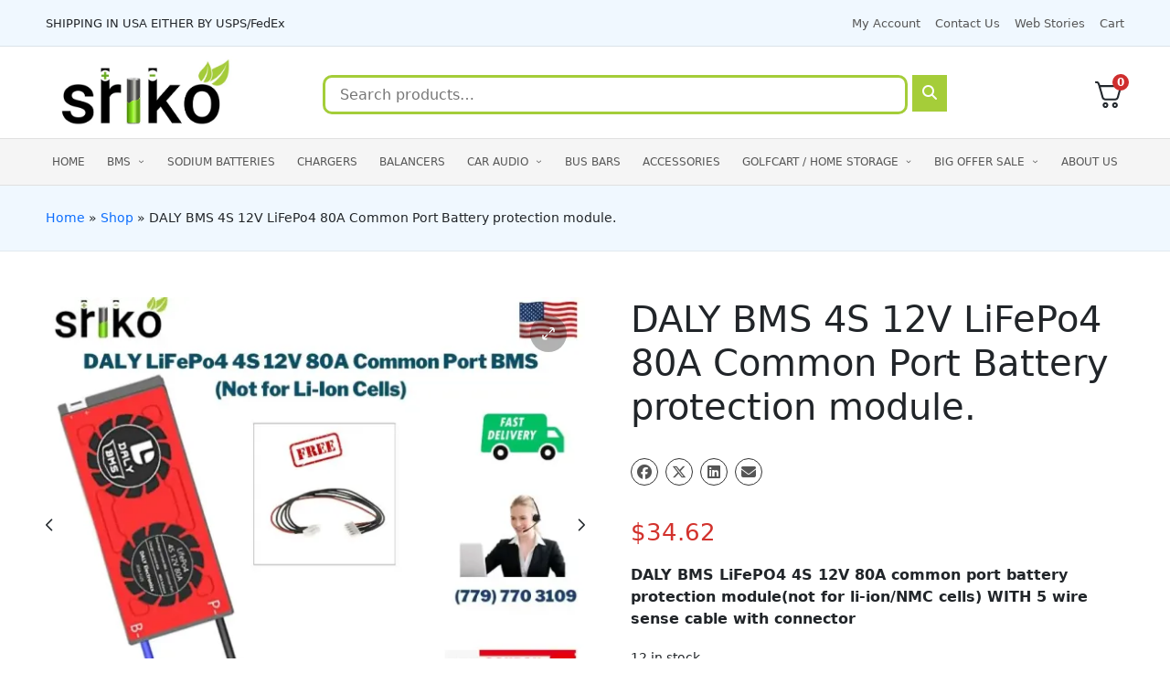

--- FILE ---
content_type: text/html; charset=UTF-8
request_url: https://srikobatteries.com/product/daly-bms-4s-12v-lifepo4-80a-common-port-battery-protection-module/
body_size: 42228
content:
<!DOCTYPE html>
<html lang="en-US" itemscope itemtype="http://schema.org/WebPage">
<head>
	<meta charset="UTF-8">
	<link rel="profile" href="http://gmpg.org/xfn/11">

					<script>document.documentElement.className = document.documentElement.className + ' yes-js js_active js'</script>
			<meta name='robots' content='index, follow, max-image-preview:large, max-snippet:-1, max-video-preview:-1' />
<!-- This site has installed PayPal for WooCommerce v4.5.21 - https://www.angelleye.com/product/woocommerce-paypal-plugin/ -->

<!-- Google Tag Manager for WordPress by gtm4wp.com -->
<script data-cfasync="false" data-pagespeed-no-defer>
	var gtm4wp_datalayer_name = "dataLayer";
	var dataLayer = dataLayer || [];
	const gtm4wp_use_sku_instead = 0;
	const gtm4wp_currency = 'USD';
	const gtm4wp_product_per_impression = 0;
	const gtm4wp_clear_ecommerce = false;
	const gtm4wp_datalayer_max_timeout = 2000;
</script>
<!-- End Google Tag Manager for WordPress by gtm4wp.com --><meta name="viewport" content="width=device-width, initial-scale=1"><script>window._wca = window._wca || [];</script>
<!-- Start of Judge.me Core -->
<script data-cfasync='false' class='jdgm-settings-script'>window.jdgmSettings={"pagination":5,"disable_web_reviews":false,"badge_no_review_text":"No reviews","badge_n_reviews_text":"{{ n }} review/reviews","hide_badge_preview_if_no_reviews":true,"badge_hide_text":false,"enforce_center_preview_badge":false,"widget_title":"Customer Reviews","widget_open_form_text":"Write a review","widget_close_form_text":"Cancel review","widget_refresh_page_text":"Refresh page","widget_summary_text":"Based on {{ number_of_reviews }} review/reviews","widget_no_review_text":"Be the first to write a review","widget_name_field_text":"Name","widget_verified_name_field_text":"Verified Name (public)","widget_name_placeholder_text":"Enter your name (public)","widget_required_field_error_text":"This field is required.","widget_email_field_text":"Email","widget_verified_email_field_text":"Verified Email (private, can not be edited)","widget_email_placeholder_text":"Enter your email (private)","widget_email_field_error_text":"Please enter a valid email address.","widget_rating_field_text":"Rating","widget_review_title_field_text":"Review Title","widget_review_title_placeholder_text":"Give your review a title","widget_review_body_field_text":"Review","widget_review_body_placeholder_text":"Write your comments here","widget_pictures_field_text":"Picture/Video (optional)","widget_submit_review_text":"Submit Review","widget_submit_verified_review_text":"Submit Verified Review","widget_submit_success_msg_with_auto_publish":"Thank you! Please refresh the page in a few moments to see your review. You can remove or edit your review by logging into \u003ca href='https://judge.me/login' target='_blank' rel='nofollow noopener'\u003eJudge.me\u003c/a\u003e","widget_submit_success_msg_no_auto_publish":"Thank you! Your review will be published as soon as it is approved by the shop admin. You can remove or edit your review by logging into \u003ca href='https://judge.me/login' target='_blank' rel='nofollow noopener'\u003eJudge.me\u003c/a\u003e","widget_show_default_reviews_out_of_total_text":"Showing {{ n_reviews_shown }} out of {{ n_reviews }} reviews.","widget_show_all_link_text":"Show all","widget_show_less_link_text":"Show less","widget_author_said_text":"{{ reviewer_name }} said:","widget_days_text":"{{ n }} days ago","widget_weeks_text":"{{ n }} week/weeks ago","widget_months_text":"{{ n }} month/months ago","widget_years_text":"{{ n }} year/years ago","widget_yesterday_text":"Yesterday","widget_today_text":"Today","widget_replied_text":"\u003e\u003e {{ shop_name }} replied:","widget_read_more_text":"Read more","widget_rating_filter_see_all_text":"See all reviews","widget_sorting_most_recent_text":"Most Recent","widget_sorting_highest_rating_text":"Highest Rating","widget_sorting_lowest_rating_text":"Lowest Rating","widget_sorting_with_pictures_text":"Only Pictures","widget_sorting_most_helpful_text":"Most Helpful","widget_open_question_form_text":"Ask a question","widget_reviews_subtab_text":"Reviews","widget_questions_subtab_text":"Questions","widget_question_label_text":"Question","widget_answer_label_text":"Answer","widget_question_placeholder_text":"Write your question here","widget_submit_question_text":"Submit Question","widget_question_submit_success_text":"Thank you for your question! We will notify you once it gets answered.","verified_badge_text":"Verified","verified_badge_placement":"left-of-reviewer-name","widget_hide_border":false,"widget_social_share":false,"widget_thumb":false,"widget_review_location_show":false,"widget_location_format":"country_iso_code","all_reviews_include_out_of_store_products":true,"all_reviews_out_of_store_text":"(out of store)","all_reviews_product_name_prefix_text":"about","enable_review_pictures":true,"enable_question_anwser":false,"widget_product_reviews_subtab_text":"Product Reviews","widget_shop_reviews_subtab_text":"Shop Reviews","widget_sorting_pictures_first_text":"Pictures First","floating_tab_button_name":"★ Judge.me Reviews","floating_tab_title":"Let customers speak for us","floating_tab_url":"https://srikobatteries.com/pages/reviews","all_reviews_text_badge_text":"Customers rate us {{ shop.metafields.judgeme.all_reviews_rating | round: 1 }}/5 based on {{ shop.metafields.judgeme.all_reviews_count }} reviews.","all_reviews_text_badge_text_branded_style":"{{ shop.metafields.judgeme.all_reviews_rating | round: 1 }} out of 5 stars based on {{ shop.metafields.judgeme.all_reviews_count }} reviews","all_reviews_text_badge_url":"https://srikobatteries.com/pages/reviews","featured_carousel_title":"Let customers speak for us","featured_carousel_count_text":"from {{ n }} reviews","featured_carousel_url":"https://srikobatteries.com/pages/reviews","verified_count_badge_url":"https://srikobatteries.com/pages/reviews","picture_reminder_submit_button":"Upload Pictures","widget_sorting_videos_first_text":"Videos First","widget_review_pending_text":"Pending","remove_microdata_snippet":false,"preview_badge_no_question_text":"No questions","preview_badge_n_question_text":"{{ number_of_questions }} question/questions","remove_judgeme_branding":true,"widget_search_bar_placeholder":"Search reviews","widget_sorting_verified_only_text":"Verified only","featured_carousel_verified_badge_enable":true,"all_reviews_page_load_more_text":"Load More Reviews","widget_advanced_speed_features":5,"widget_public_name_text":"displayed publicly like","default_reviewer_name_has_non_latin":true,"widget_reviewer_anonymous":"Anonymous","medals_widget_title":"Judge.me Review Medals","widget_invalid_yt_video_url_error_text":"Not a YouTube video URL","widget_max_length_field_error_text":"Please enter no more than {0} characters.","widget_load_with_code_splitting":true,"widget_ugc_title":"Made by us, Shared by you","widget_ugc_subtitle":"Tag us to see your picture featured in our page","widget_ugc_arrows_color":"#ffffff","widget_ugc_primary_button_text":"Buy Now","widget_ugc_secondary_button_text":"Load More","widget_ugc_reviews_button_text":"View Reviews","widget_summary_average_rating_text":"{{ average_rating }} out of 5","widget_media_grid_title":"Customer photos \u0026 videos","widget_media_grid_see_more_text":"See more","widget_verified_by_judgeme_text":"Verified by Judge.me","widget_verified_by_judgeme_text_in_store_medals":"Verified by Judge.me","widget_media_field_exceed_quantity_message":"Sorry, we can only accept {{ max_media }} for one review.","widget_media_field_exceed_limit_message":"{{ file_name }} is too large, please select a {{ media_type }} less than {{ size_limit }}MB.","widget_review_submitted_text":"Review Submitted!","widget_question_submitted_text":"Question Submitted!","widget_close_form_text_question":"Cancel","widget_write_your_answer_here_text":"Write your answer here","widget_show_collected_by_judgeme":true,"widget_collected_by_judgeme_text":"collected by Judge.me","widget_load_more_text":"Load More","widget_full_review_text":"Full Review","widget_read_more_reviews_text":"Read More Reviews","widget_read_questions_text":"Read Questions","widget_questions_and_answers_text":"Questions \u0026 Answers","widget_verified_by_text":"Verified by","widget_number_of_reviews_text":"{{ number_of_reviews }} reviews","widget_back_button_text":"Back","widget_next_button_text":"Next","widget_custom_forms_filter_button":"Filters","custom_forms_style":"vertical","how_reviews_are_collected":"How reviews are collected?","platform":"woocommerce","branding_url":"https://judge.me/reviews","branding_text":"Powered by Judge.me","locale":"en","reply_name":"SRIKO Batteries | Online store for electronics | Online battery store","widget_version":"3.0","footer":true,"autopublish":true,"review_dates":true,"enable_custom_form":false,"can_be_branded":true};</script> <style class='jdgm-settings-style'>.jdgm-xx{left:0}:root{--jdgm-primary-color:#399;--jdgm-secondary-color:rgba(51,153,153,0.1);--jdgm-star-color:#399;--jdgm-paginate-color:#399;--jdgm-border-radius:0}.jdgm-histogram__bar-content{background-color:#399}.jdgm-rev[data-verified-buyer=true] .jdgm-rev__icon.jdgm-rev__icon:after,.jdgm-rev__buyer-badge.jdgm-rev__buyer-badge{color:white;background-color:#399}.jdgm-review-widget--small .jdgm-gallery.jdgm-gallery .jdgm-gallery__thumbnail-link:nth-child(8) .jdgm-gallery__thumbnail-wrapper.jdgm-gallery__thumbnail-wrapper:before{content:"See more"}@media only screen and (min-width: 768px){.jdgm-gallery.jdgm-gallery .jdgm-gallery__thumbnail-link:nth-child(8) .jdgm-gallery__thumbnail-wrapper.jdgm-gallery__thumbnail-wrapper:before{content:"See more"}}.jdgm-prev-badge[data-average-rating='0.00']{display:none !important}.jdgm-author-all-initials{display:none !important}.jdgm-author-last-initial{display:none !important}.jdgm-rev-widg__title{visibility:hidden}.jdgm-rev-widg__summary-text{visibility:hidden}.jdgm-prev-badge__text{visibility:hidden}.jdgm-rev__replier:before{content:'srikobatteries.com'}.jdgm-rev__prod-link-prefix:before{content:'about'}.jdgm-rev__out-of-store-text:before{content:'(out of store)'}@media only screen and (min-width: 768px){.jdgm-rev__pics .jdgm-rev_all-rev-page-picture-separator,.jdgm-rev__pics .jdgm-rev__product-picture{display:none}}@media only screen and (max-width: 768px){.jdgm-rev__pics .jdgm-rev_all-rev-page-picture-separator,.jdgm-rev__pics .jdgm-rev__product-picture{display:none}}
</style><style class='jdgm-miracle-styles'>
  @-webkit-keyframes jdgm-spin{0%{-webkit-transform:rotate(0deg);-ms-transform:rotate(0deg);transform:rotate(0deg)}100%{-webkit-transform:rotate(359deg);-ms-transform:rotate(359deg);transform:rotate(359deg)}}@keyframes jdgm-spin{0%{-webkit-transform:rotate(0deg);-ms-transform:rotate(0deg);transform:rotate(0deg)}100%{-webkit-transform:rotate(359deg);-ms-transform:rotate(359deg);transform:rotate(359deg)}}@font-face{font-family:'JudgemeStar';src:url("[data-uri]") format("woff");font-weight:normal;font-style:normal}.jdgm-star{font-family:'JudgemeStar';display:inline !important;text-decoration:none !important;padding:0 4px 0 0 !important;margin:0 !important;font-weight:bold;opacity:1;-webkit-font-smoothing:antialiased;-moz-osx-font-smoothing:grayscale}.jdgm-star:hover{opacity:1}.jdgm-star:last-of-type{padding:0 !important}.jdgm-star.jdgm--on:before{content:"\e000"}.jdgm-star.jdgm--off:before{content:"\e001"}.jdgm-star.jdgm--half:before{content:"\e002"}.jdgm-widget *{margin:0;line-height:1.4;-webkit-box-sizing:border-box;-moz-box-sizing:border-box;box-sizing:border-box;-webkit-overflow-scrolling:touch}.jdgm-hidden{display:none !important;visibility:hidden !important}.jdgm-temp-hidden{display:none}.jdgm-spinner{width:40px;height:40px;margin:auto;border-radius:50%;border-top:2px solid #eee;border-right:2px solid #eee;border-bottom:2px solid #eee;border-left:2px solid #ccc;-webkit-animation:jdgm-spin 0.8s infinite linear;animation:jdgm-spin 0.8s infinite linear}.jdgm-prev-badge{display:block !important}

</style>

<script data-cfasync='false' class='jdgm-script'>
!function(e){window.jdgm=window.jdgm||{},jdgm.CDN_HOST="https://cdn.judge.me/",
jdgm.docReady=function(d){(e.attachEvent?"complete"===e.readyState:"loading"!==e.readyState)?
setTimeout(d,0):e.addEventListener("DOMContentLoaded",d)},jdgm.loadCSS=function(d,t,o,a){
!o&&jdgm.loadCSS.requestedUrls.indexOf(d)>=0||(jdgm.loadCSS.requestedUrls.push(d),
(a=e.createElement("link")).rel="stylesheet",a.class="jdgm-stylesheet",a.media="nope!",
a.href=d,a.onload=function(){this.media="all",t&&setTimeout(t)},e.body.appendChild(a))},
jdgm.loadCSS.requestedUrls=[],jdgm.docReady(function(){(window.jdgmLoadCSS||e.querySelectorAll(
".jdgm-widget, .jdgm-all-reviews-page").length>0)&&(jdgmSettings.widget_load_with_code_splitting?
parseFloat(jdgmSettings.widget_version)>=3?jdgm.loadCSS(jdgm.CDN_HOST+"widget_v3/base.css"):
jdgm.loadCSS(jdgm.CDN_HOST+"widget/base.css"):jdgm.loadCSS(jdgm.CDN_HOST+"shopify_v2.css"))})}(document);
</script>
<script async data-cfasync="false" type="text/javascript" src="https://cdn.judge.me/loader.js"></script>
<noscript><link rel="stylesheet" type="text/css" media="all" href="https://cdn.judge.me/shopify_v2.css"></noscript>
<!-- End of Judge.me Core -->

	<!-- This site is optimized with the Yoast SEO plugin v26.6 - https://yoast.com/wordpress/plugins/seo/ -->
	<title>DALY 4S LFP 80A Common Port BMS</title>
	<meta name="description" content="DALY 4S LFP 80A it can collect, process and store the information data of battery in real time and ensure safety, availability and stability of battery." />
	<link rel="canonical" href="https://srikobatteries.com/product/daly-bms-4s-12v-lifepo4-80a-common-port-battery-protection-module/" />
	<meta property="og:locale" content="en_US" />
	<meta property="og:type" content="article" />
	<meta property="og:title" content="DALY 4S LFP 80A Common Port BMS" />
	<meta property="og:description" content="DALY 4S LFP 80A it can collect, process and store the information data of battery in real time and ensure safety, availability and stability of battery." />
	<meta property="og:url" content="https://srikobatteries.com/product/daly-bms-4s-12v-lifepo4-80a-common-port-battery-protection-module/" />
	<meta property="og:site_name" content="SRIKO Batteries | Online store for electronics | Online battery store" />
	<meta property="article:publisher" content="https://www.facebook.com/srikobattery" />
	<meta property="article:modified_time" content="2025-08-12T23:34:15+00:00" />
	<meta property="og:image" content="https://srikobatteries.com/wp-content/uploads/2021/10/DALY-4S-LFP-80A-1-2.jpg" />
	<meta property="og:image:width" content="940" />
	<meta property="og:image:height" content="788" />
	<meta property="og:image:type" content="image/jpeg" />
	<meta name="twitter:card" content="summary_large_image" />
	<meta name="twitter:site" content="@BatteriesSriko" />
	<meta name="twitter:label1" content="Est. reading time" />
	<meta name="twitter:data1" content="2 minutes" />
	<script type="application/ld+json" class="yoast-schema-graph">{"@context":"https://schema.org","@graph":[{"@type":"WebPage","@id":"https://srikobatteries.com/product/daly-bms-4s-12v-lifepo4-80a-common-port-battery-protection-module/","url":"https://srikobatteries.com/product/daly-bms-4s-12v-lifepo4-80a-common-port-battery-protection-module/","name":"DALY 4S LFP 80A Common Port BMS","isPartOf":{"@id":"https://srikobatteries.com/#website"},"primaryImageOfPage":{"@id":"https://srikobatteries.com/product/daly-bms-4s-12v-lifepo4-80a-common-port-battery-protection-module/#primaryimage"},"image":{"@id":"https://srikobatteries.com/product/daly-bms-4s-12v-lifepo4-80a-common-port-battery-protection-module/#primaryimage"},"thumbnailUrl":"https://i0.wp.com/srikobatteries.com/wp-content/uploads/2021/10/DALY-4S-LFP-80A-1-2.jpg?fit=940%2C788&ssl=1","datePublished":"2021-10-28T09:51:54+00:00","dateModified":"2025-08-12T23:34:15+00:00","description":"DALY 4S LFP 80A it can collect, process and store the information data of battery in real time and ensure safety, availability and stability of battery.","breadcrumb":{"@id":"https://srikobatteries.com/product/daly-bms-4s-12v-lifepo4-80a-common-port-battery-protection-module/#breadcrumb"},"inLanguage":"en-US","potentialAction":[{"@type":"ReadAction","target":["https://srikobatteries.com/product/daly-bms-4s-12v-lifepo4-80a-common-port-battery-protection-module/"]}]},{"@type":"ImageObject","inLanguage":"en-US","@id":"https://srikobatteries.com/product/daly-bms-4s-12v-lifepo4-80a-common-port-battery-protection-module/#primaryimage","url":"https://i0.wp.com/srikobatteries.com/wp-content/uploads/2021/10/DALY-4S-LFP-80A-1-2.jpg?fit=940%2C788&ssl=1","contentUrl":"https://i0.wp.com/srikobatteries.com/wp-content/uploads/2021/10/DALY-4S-LFP-80A-1-2.jpg?fit=940%2C788&ssl=1","width":940,"height":788,"caption":"DALY BMS 4S 12V LiFePo4 80A Common Port Battery protection module."},{"@type":"BreadcrumbList","@id":"https://srikobatteries.com/product/daly-bms-4s-12v-lifepo4-80a-common-port-battery-protection-module/#breadcrumb","itemListElement":[{"@type":"ListItem","position":1,"name":"Home","item":"https://srikobatteries.com/"},{"@type":"ListItem","position":2,"name":"Shop","item":"https://srikobatteries.com/shop/"},{"@type":"ListItem","position":3,"name":"DALY BMS 4S 12V LiFePo4 80A Common Port Battery protection module."}]},{"@type":"WebSite","@id":"https://srikobatteries.com/#website","url":"https://srikobatteries.com/","name":"SRIKO Batteries | Online store for electronics | Online battery store","description":"SRIKO Batteries is the top Lithium ion battery manufacturers US. We sell authentic, brand-new lithium cells of various chemistries available in the industry at very low prices.","publisher":{"@id":"https://srikobatteries.com/#organization"},"potentialAction":[{"@type":"SearchAction","target":{"@type":"EntryPoint","urlTemplate":"https://srikobatteries.com/?s={search_term_string}"},"query-input":{"@type":"PropertyValueSpecification","valueRequired":true,"valueName":"search_term_string"}}],"inLanguage":"en-US"},{"@type":"Organization","@id":"https://srikobatteries.com/#organization","name":"SRIKO Batteries | Online store for electronics | Online battery store","url":"https://srikobatteries.com/","logo":{"@type":"ImageObject","inLanguage":"en-US","@id":"https://srikobatteries.com/#/schema/logo/image/","url":"https://i0.wp.com/srikobatteries.com/wp-content/uploads/2021/10/logosrikobatteries.jpg?fit=547%2C202&ssl=1","contentUrl":"https://i0.wp.com/srikobatteries.com/wp-content/uploads/2021/10/logosrikobatteries.jpg?fit=547%2C202&ssl=1","width":547,"height":202,"caption":"SRIKO Batteries | Online store for electronics | Online battery store"},"image":{"@id":"https://srikobatteries.com/#/schema/logo/image/"},"sameAs":["https://www.facebook.com/srikobattery","https://x.com/BatteriesSriko"]}]}</script>
	<!-- / Yoast SEO plugin. -->


<link rel='dns-prefetch' href='//stats.wp.com' />
<link rel='preconnect' href='//i0.wp.com' />
<link rel='preconnect' href='//c0.wp.com' />
<link rel="alternate" type="application/rss+xml" title="SRIKO Batteries | Online store for electronics | Online battery store &raquo; Stories Feed" href="https://srikobatteries.com/web-stories/feed/"><style id='wp-img-auto-sizes-contain-inline-css'>
img:is([sizes=auto i],[sizes^="auto," i]){contain-intrinsic-size:3000px 1500px}
/*# sourceURL=wp-img-auto-sizes-contain-inline-css */
</style>
<link rel='stylesheet' id='wp-block-library-css' href='https://srikobatteries.com/wp-includes/css/dist/block-library/style.min.css?ver=6.9' media='all' />
<style id='wp-block-library-theme-inline-css'>
.wp-block-audio :where(figcaption){color:#555;font-size:13px;text-align:center}.is-dark-theme .wp-block-audio :where(figcaption){color:#ffffffa6}.wp-block-audio{margin:0 0 1em}.wp-block-code{border:1px solid #ccc;border-radius:4px;font-family:Menlo,Consolas,monaco,monospace;padding:.8em 1em}.wp-block-embed :where(figcaption){color:#555;font-size:13px;text-align:center}.is-dark-theme .wp-block-embed :where(figcaption){color:#ffffffa6}.wp-block-embed{margin:0 0 1em}.blocks-gallery-caption{color:#555;font-size:13px;text-align:center}.is-dark-theme .blocks-gallery-caption{color:#ffffffa6}:root :where(.wp-block-image figcaption){color:#555;font-size:13px;text-align:center}.is-dark-theme :root :where(.wp-block-image figcaption){color:#ffffffa6}.wp-block-image{margin:0 0 1em}.wp-block-pullquote{border-bottom:4px solid;border-top:4px solid;color:currentColor;margin-bottom:1.75em}.wp-block-pullquote :where(cite),.wp-block-pullquote :where(footer),.wp-block-pullquote__citation{color:currentColor;font-size:.8125em;font-style:normal;text-transform:uppercase}.wp-block-quote{border-left:.25em solid;margin:0 0 1.75em;padding-left:1em}.wp-block-quote cite,.wp-block-quote footer{color:currentColor;font-size:.8125em;font-style:normal;position:relative}.wp-block-quote:where(.has-text-align-right){border-left:none;border-right:.25em solid;padding-left:0;padding-right:1em}.wp-block-quote:where(.has-text-align-center){border:none;padding-left:0}.wp-block-quote.is-large,.wp-block-quote.is-style-large,.wp-block-quote:where(.is-style-plain){border:none}.wp-block-search .wp-block-search__label{font-weight:700}.wp-block-search__button{border:1px solid #ccc;padding:.375em .625em}:where(.wp-block-group.has-background){padding:1.25em 2.375em}.wp-block-separator.has-css-opacity{opacity:.4}.wp-block-separator{border:none;border-bottom:2px solid;margin-left:auto;margin-right:auto}.wp-block-separator.has-alpha-channel-opacity{opacity:1}.wp-block-separator:not(.is-style-wide):not(.is-style-dots){width:100px}.wp-block-separator.has-background:not(.is-style-dots){border-bottom:none;height:1px}.wp-block-separator.has-background:not(.is-style-wide):not(.is-style-dots){height:2px}.wp-block-table{margin:0 0 1em}.wp-block-table td,.wp-block-table th{word-break:normal}.wp-block-table :where(figcaption){color:#555;font-size:13px;text-align:center}.is-dark-theme .wp-block-table :where(figcaption){color:#ffffffa6}.wp-block-video :where(figcaption){color:#555;font-size:13px;text-align:center}.is-dark-theme .wp-block-video :where(figcaption){color:#ffffffa6}.wp-block-video{margin:0 0 1em}:root :where(.wp-block-template-part.has-background){margin-bottom:0;margin-top:0;padding:1.25em 2.375em}
/*# sourceURL=/wp-includes/css/dist/block-library/theme.min.css */
</style>
<style id='classic-theme-styles-inline-css'>
/*! This file is auto-generated */
.wp-block-button__link{color:#fff;background-color:#32373c;border-radius:9999px;box-shadow:none;text-decoration:none;padding:calc(.667em + 2px) calc(1.333em + 2px);font-size:1.125em}.wp-block-file__button{background:#32373c;color:#fff;text-decoration:none}
/*# sourceURL=/wp-includes/css/classic-themes.min.css */
</style>
<link rel='stylesheet' id='mediaelement-css' href='https://srikobatteries.com/wp-includes/js/mediaelement/mediaelementplayer-legacy.min.css?ver=4.2.17' media='all' />
<link rel='stylesheet' id='wp-mediaelement-css' href='https://srikobatteries.com/wp-includes/js/mediaelement/wp-mediaelement.min.css?ver=6.9' media='all' />
<style id='jetpack-sharing-buttons-style-inline-css'>
.jetpack-sharing-buttons__services-list{display:flex;flex-direction:row;flex-wrap:wrap;gap:0;list-style-type:none;margin:5px;padding:0}.jetpack-sharing-buttons__services-list.has-small-icon-size{font-size:12px}.jetpack-sharing-buttons__services-list.has-normal-icon-size{font-size:16px}.jetpack-sharing-buttons__services-list.has-large-icon-size{font-size:24px}.jetpack-sharing-buttons__services-list.has-huge-icon-size{font-size:36px}@media print{.jetpack-sharing-buttons__services-list{display:none!important}}.editor-styles-wrapper .wp-block-jetpack-sharing-buttons{gap:0;padding-inline-start:0}ul.jetpack-sharing-buttons__services-list.has-background{padding:1.25em 2.375em}
/*# sourceURL=https://srikobatteries.com/wp-content/plugins/jetpack/_inc/blocks/sharing-buttons/view.css */
</style>
<link rel='stylesheet' id='jquery-selectBox-css' href='https://srikobatteries.com/wp-content/plugins/yith-woocommerce-wishlist/assets/css/jquery.selectBox.css?ver=1.2.0' media='all' />
<link rel='stylesheet' id='woocommerce_prettyPhoto_css-css' href='//srikobatteries.com/wp-content/plugins/woocommerce/assets/css/prettyPhoto.css?ver=3.1.6' media='all' />
<link rel='stylesheet' id='yith-wcwl-main-css' href='https://srikobatteries.com/wp-content/plugins/yith-woocommerce-wishlist/assets/css/style.css?ver=4.11.0' media='all' />
<style id='yith-wcwl-main-inline-css'>
 :root { --color-add-to-wishlist-background: #333333; --color-add-to-wishlist-text: #FFFFFF; --color-add-to-wishlist-border: #333333; --color-add-to-wishlist-background-hover: #333333; --color-add-to-wishlist-text-hover: #FFFFFF; --color-add-to-wishlist-border-hover: #333333; --rounded-corners-radius: 16px; --color-add-to-cart-background: #333333; --color-add-to-cart-text: #FFFFFF; --color-add-to-cart-border: #333333; --color-add-to-cart-background-hover: #4F4F4F; --color-add-to-cart-text-hover: #FFFFFF; --color-add-to-cart-border-hover: #4F4F4F; --add-to-cart-rounded-corners-radius: 16px; --color-button-style-1-background: #333333; --color-button-style-1-text: #FFFFFF; --color-button-style-1-border: #333333; --color-button-style-1-background-hover: #4F4F4F; --color-button-style-1-text-hover: #FFFFFF; --color-button-style-1-border-hover: #4F4F4F; --color-button-style-2-background: #333333; --color-button-style-2-text: #FFFFFF; --color-button-style-2-border: #333333; --color-button-style-2-background-hover: #4F4F4F; --color-button-style-2-text-hover: #FFFFFF; --color-button-style-2-border-hover: #4F4F4F; --color-wishlist-table-background: #FFFFFF; --color-wishlist-table-text: #6d6c6c; --color-wishlist-table-border: #FFFFFF; --color-headers-background: #F4F4F4; --color-share-button-color: #FFFFFF; --color-share-button-color-hover: #FFFFFF; --color-fb-button-background: #39599E; --color-fb-button-background-hover: #595A5A; --color-tw-button-background: #45AFE2; --color-tw-button-background-hover: #595A5A; --color-pr-button-background: #AB2E31; --color-pr-button-background-hover: #595A5A; --color-em-button-background: #FBB102; --color-em-button-background-hover: #595A5A; --color-wa-button-background: #00A901; --color-wa-button-background-hover: #595A5A; --feedback-duration: 3s } 
 :root { --color-add-to-wishlist-background: #333333; --color-add-to-wishlist-text: #FFFFFF; --color-add-to-wishlist-border: #333333; --color-add-to-wishlist-background-hover: #333333; --color-add-to-wishlist-text-hover: #FFFFFF; --color-add-to-wishlist-border-hover: #333333; --rounded-corners-radius: 16px; --color-add-to-cart-background: #333333; --color-add-to-cart-text: #FFFFFF; --color-add-to-cart-border: #333333; --color-add-to-cart-background-hover: #4F4F4F; --color-add-to-cart-text-hover: #FFFFFF; --color-add-to-cart-border-hover: #4F4F4F; --add-to-cart-rounded-corners-radius: 16px; --color-button-style-1-background: #333333; --color-button-style-1-text: #FFFFFF; --color-button-style-1-border: #333333; --color-button-style-1-background-hover: #4F4F4F; --color-button-style-1-text-hover: #FFFFFF; --color-button-style-1-border-hover: #4F4F4F; --color-button-style-2-background: #333333; --color-button-style-2-text: #FFFFFF; --color-button-style-2-border: #333333; --color-button-style-2-background-hover: #4F4F4F; --color-button-style-2-text-hover: #FFFFFF; --color-button-style-2-border-hover: #4F4F4F; --color-wishlist-table-background: #FFFFFF; --color-wishlist-table-text: #6d6c6c; --color-wishlist-table-border: #FFFFFF; --color-headers-background: #F4F4F4; --color-share-button-color: #FFFFFF; --color-share-button-color-hover: #FFFFFF; --color-fb-button-background: #39599E; --color-fb-button-background-hover: #595A5A; --color-tw-button-background: #45AFE2; --color-tw-button-background-hover: #595A5A; --color-pr-button-background: #AB2E31; --color-pr-button-background-hover: #595A5A; --color-em-button-background: #FBB102; --color-em-button-background-hover: #595A5A; --color-wa-button-background: #00A901; --color-wa-button-background-hover: #595A5A; --feedback-duration: 3s } 
/*# sourceURL=yith-wcwl-main-inline-css */
</style>
<style id='global-styles-inline-css'>
:root{--wp--preset--aspect-ratio--square: 1;--wp--preset--aspect-ratio--4-3: 4/3;--wp--preset--aspect-ratio--3-4: 3/4;--wp--preset--aspect-ratio--3-2: 3/2;--wp--preset--aspect-ratio--2-3: 2/3;--wp--preset--aspect-ratio--16-9: 16/9;--wp--preset--aspect-ratio--9-16: 9/16;--wp--preset--color--black: #000000;--wp--preset--color--cyan-bluish-gray: #abb8c3;--wp--preset--color--white: #ffffff;--wp--preset--color--pale-pink: #f78da7;--wp--preset--color--vivid-red: #cf2e2e;--wp--preset--color--luminous-vivid-orange: #ff6900;--wp--preset--color--luminous-vivid-amber: #fcb900;--wp--preset--color--light-green-cyan: #7bdcb5;--wp--preset--color--vivid-green-cyan: #00d084;--wp--preset--color--pale-cyan-blue: #8ed1fc;--wp--preset--color--vivid-cyan-blue: #0693e3;--wp--preset--color--vivid-purple: #9b51e0;--wp--preset--gradient--vivid-cyan-blue-to-vivid-purple: linear-gradient(135deg,rgb(6,147,227) 0%,rgb(155,81,224) 100%);--wp--preset--gradient--light-green-cyan-to-vivid-green-cyan: linear-gradient(135deg,rgb(122,220,180) 0%,rgb(0,208,130) 100%);--wp--preset--gradient--luminous-vivid-amber-to-luminous-vivid-orange: linear-gradient(135deg,rgb(252,185,0) 0%,rgb(255,105,0) 100%);--wp--preset--gradient--luminous-vivid-orange-to-vivid-red: linear-gradient(135deg,rgb(255,105,0) 0%,rgb(207,46,46) 100%);--wp--preset--gradient--very-light-gray-to-cyan-bluish-gray: linear-gradient(135deg,rgb(238,238,238) 0%,rgb(169,184,195) 100%);--wp--preset--gradient--cool-to-warm-spectrum: linear-gradient(135deg,rgb(74,234,220) 0%,rgb(151,120,209) 20%,rgb(207,42,186) 40%,rgb(238,44,130) 60%,rgb(251,105,98) 80%,rgb(254,248,76) 100%);--wp--preset--gradient--blush-light-purple: linear-gradient(135deg,rgb(255,206,236) 0%,rgb(152,150,240) 100%);--wp--preset--gradient--blush-bordeaux: linear-gradient(135deg,rgb(254,205,165) 0%,rgb(254,45,45) 50%,rgb(107,0,62) 100%);--wp--preset--gradient--luminous-dusk: linear-gradient(135deg,rgb(255,203,112) 0%,rgb(199,81,192) 50%,rgb(65,88,208) 100%);--wp--preset--gradient--pale-ocean: linear-gradient(135deg,rgb(255,245,203) 0%,rgb(182,227,212) 50%,rgb(51,167,181) 100%);--wp--preset--gradient--electric-grass: linear-gradient(135deg,rgb(202,248,128) 0%,rgb(113,206,126) 100%);--wp--preset--gradient--midnight: linear-gradient(135deg,rgb(2,3,129) 0%,rgb(40,116,252) 100%);--wp--preset--font-size--small: 13px;--wp--preset--font-size--medium: 20px;--wp--preset--font-size--large: 36px;--wp--preset--font-size--x-large: 42px;--wp--preset--spacing--20: 0.44rem;--wp--preset--spacing--30: 0.67rem;--wp--preset--spacing--40: 1rem;--wp--preset--spacing--50: 1.5rem;--wp--preset--spacing--60: 2.25rem;--wp--preset--spacing--70: 3.38rem;--wp--preset--spacing--80: 5.06rem;--wp--preset--shadow--natural: 6px 6px 9px rgba(0, 0, 0, 0.2);--wp--preset--shadow--deep: 12px 12px 50px rgba(0, 0, 0, 0.4);--wp--preset--shadow--sharp: 6px 6px 0px rgba(0, 0, 0, 0.2);--wp--preset--shadow--outlined: 6px 6px 0px -3px rgb(255, 255, 255), 6px 6px rgb(0, 0, 0);--wp--preset--shadow--crisp: 6px 6px 0px rgb(0, 0, 0);}:where(.is-layout-flex){gap: 0.5em;}:where(.is-layout-grid){gap: 0.5em;}body .is-layout-flex{display: flex;}.is-layout-flex{flex-wrap: wrap;align-items: center;}.is-layout-flex > :is(*, div){margin: 0;}body .is-layout-grid{display: grid;}.is-layout-grid > :is(*, div){margin: 0;}:where(.wp-block-columns.is-layout-flex){gap: 2em;}:where(.wp-block-columns.is-layout-grid){gap: 2em;}:where(.wp-block-post-template.is-layout-flex){gap: 1.25em;}:where(.wp-block-post-template.is-layout-grid){gap: 1.25em;}.has-black-color{color: var(--wp--preset--color--black) !important;}.has-cyan-bluish-gray-color{color: var(--wp--preset--color--cyan-bluish-gray) !important;}.has-white-color{color: var(--wp--preset--color--white) !important;}.has-pale-pink-color{color: var(--wp--preset--color--pale-pink) !important;}.has-vivid-red-color{color: var(--wp--preset--color--vivid-red) !important;}.has-luminous-vivid-orange-color{color: var(--wp--preset--color--luminous-vivid-orange) !important;}.has-luminous-vivid-amber-color{color: var(--wp--preset--color--luminous-vivid-amber) !important;}.has-light-green-cyan-color{color: var(--wp--preset--color--light-green-cyan) !important;}.has-vivid-green-cyan-color{color: var(--wp--preset--color--vivid-green-cyan) !important;}.has-pale-cyan-blue-color{color: var(--wp--preset--color--pale-cyan-blue) !important;}.has-vivid-cyan-blue-color{color: var(--wp--preset--color--vivid-cyan-blue) !important;}.has-vivid-purple-color{color: var(--wp--preset--color--vivid-purple) !important;}.has-black-background-color{background-color: var(--wp--preset--color--black) !important;}.has-cyan-bluish-gray-background-color{background-color: var(--wp--preset--color--cyan-bluish-gray) !important;}.has-white-background-color{background-color: var(--wp--preset--color--white) !important;}.has-pale-pink-background-color{background-color: var(--wp--preset--color--pale-pink) !important;}.has-vivid-red-background-color{background-color: var(--wp--preset--color--vivid-red) !important;}.has-luminous-vivid-orange-background-color{background-color: var(--wp--preset--color--luminous-vivid-orange) !important;}.has-luminous-vivid-amber-background-color{background-color: var(--wp--preset--color--luminous-vivid-amber) !important;}.has-light-green-cyan-background-color{background-color: var(--wp--preset--color--light-green-cyan) !important;}.has-vivid-green-cyan-background-color{background-color: var(--wp--preset--color--vivid-green-cyan) !important;}.has-pale-cyan-blue-background-color{background-color: var(--wp--preset--color--pale-cyan-blue) !important;}.has-vivid-cyan-blue-background-color{background-color: var(--wp--preset--color--vivid-cyan-blue) !important;}.has-vivid-purple-background-color{background-color: var(--wp--preset--color--vivid-purple) !important;}.has-black-border-color{border-color: var(--wp--preset--color--black) !important;}.has-cyan-bluish-gray-border-color{border-color: var(--wp--preset--color--cyan-bluish-gray) !important;}.has-white-border-color{border-color: var(--wp--preset--color--white) !important;}.has-pale-pink-border-color{border-color: var(--wp--preset--color--pale-pink) !important;}.has-vivid-red-border-color{border-color: var(--wp--preset--color--vivid-red) !important;}.has-luminous-vivid-orange-border-color{border-color: var(--wp--preset--color--luminous-vivid-orange) !important;}.has-luminous-vivid-amber-border-color{border-color: var(--wp--preset--color--luminous-vivid-amber) !important;}.has-light-green-cyan-border-color{border-color: var(--wp--preset--color--light-green-cyan) !important;}.has-vivid-green-cyan-border-color{border-color: var(--wp--preset--color--vivid-green-cyan) !important;}.has-pale-cyan-blue-border-color{border-color: var(--wp--preset--color--pale-cyan-blue) !important;}.has-vivid-cyan-blue-border-color{border-color: var(--wp--preset--color--vivid-cyan-blue) !important;}.has-vivid-purple-border-color{border-color: var(--wp--preset--color--vivid-purple) !important;}.has-vivid-cyan-blue-to-vivid-purple-gradient-background{background: var(--wp--preset--gradient--vivid-cyan-blue-to-vivid-purple) !important;}.has-light-green-cyan-to-vivid-green-cyan-gradient-background{background: var(--wp--preset--gradient--light-green-cyan-to-vivid-green-cyan) !important;}.has-luminous-vivid-amber-to-luminous-vivid-orange-gradient-background{background: var(--wp--preset--gradient--luminous-vivid-amber-to-luminous-vivid-orange) !important;}.has-luminous-vivid-orange-to-vivid-red-gradient-background{background: var(--wp--preset--gradient--luminous-vivid-orange-to-vivid-red) !important;}.has-very-light-gray-to-cyan-bluish-gray-gradient-background{background: var(--wp--preset--gradient--very-light-gray-to-cyan-bluish-gray) !important;}.has-cool-to-warm-spectrum-gradient-background{background: var(--wp--preset--gradient--cool-to-warm-spectrum) !important;}.has-blush-light-purple-gradient-background{background: var(--wp--preset--gradient--blush-light-purple) !important;}.has-blush-bordeaux-gradient-background{background: var(--wp--preset--gradient--blush-bordeaux) !important;}.has-luminous-dusk-gradient-background{background: var(--wp--preset--gradient--luminous-dusk) !important;}.has-pale-ocean-gradient-background{background: var(--wp--preset--gradient--pale-ocean) !important;}.has-electric-grass-gradient-background{background: var(--wp--preset--gradient--electric-grass) !important;}.has-midnight-gradient-background{background: var(--wp--preset--gradient--midnight) !important;}.has-small-font-size{font-size: var(--wp--preset--font-size--small) !important;}.has-medium-font-size{font-size: var(--wp--preset--font-size--medium) !important;}.has-large-font-size{font-size: var(--wp--preset--font-size--large) !important;}.has-x-large-font-size{font-size: var(--wp--preset--font-size--x-large) !important;}
:where(.wp-block-post-template.is-layout-flex){gap: 1.25em;}:where(.wp-block-post-template.is-layout-grid){gap: 1.25em;}
:where(.wp-block-term-template.is-layout-flex){gap: 1.25em;}:where(.wp-block-term-template.is-layout-grid){gap: 1.25em;}
:where(.wp-block-columns.is-layout-flex){gap: 2em;}:where(.wp-block-columns.is-layout-grid){gap: 2em;}
:root :where(.wp-block-pullquote){font-size: 1.5em;line-height: 1.6;}
/*# sourceURL=global-styles-inline-css */
</style>
<link rel='stylesheet' id='contact-form-7-css' href='https://srikobatteries.com/wp-content/plugins/contact-form-7/includes/css/styles.css?ver=6.1.4' media='all' />
<link rel='stylesheet' id='premmerce_search_css-css' href='https://srikobatteries.com/wp-content/plugins/premmerce-search-premium/assets/frontend/css/autocomplete.css?ver=6.9' media='all' />
<link rel='stylesheet' id='photoswipe-css' href='https://srikobatteries.com/wp-content/plugins/woocommerce/assets/css/photoswipe/photoswipe.min.css?ver=10.4.3' media='all' />
<link rel='stylesheet' id='photoswipe-default-skin-css' href='https://srikobatteries.com/wp-content/plugins/woocommerce/assets/css/photoswipe/default-skin/default-skin.min.css?ver=10.4.3' media='all' />
<link rel='stylesheet' id='woocommerce-layout-css' href='https://srikobatteries.com/wp-content/plugins/woocommerce/assets/css/woocommerce-layout.css?ver=10.4.3' media='all' />
<style id='woocommerce-layout-inline-css'>

	.infinite-scroll .woocommerce-pagination {
		display: none;
	}
/*# sourceURL=woocommerce-layout-inline-css */
</style>
<link rel='stylesheet' id='woocommerce-smallscreen-css' href='https://srikobatteries.com/wp-content/plugins/woocommerce/assets/css/woocommerce-smallscreen.css?ver=10.4.3' media='only screen and (max-width: 768px)' />
<link rel='stylesheet' id='woocommerce-general-css' href='https://srikobatteries.com/wp-content/plugins/woocommerce/assets/css/woocommerce.css?ver=10.4.3' media='all' />
<style id='woocommerce-inline-inline-css'>
.woocommerce form .form-row .required { visibility: visible; }
/*# sourceURL=woocommerce-inline-inline-css */
</style>
<link rel='stylesheet' id='psfw-public-css' href='https://srikobatteries.com/wp-content/plugins/product-share/public/css/public.min.css?ver=1.2.20' media='all' />
<link rel='stylesheet' id='psfw-fontawesome-6.4.2-css' href='https://srikobatteries.com/wp-content/plugins/product-share/fonts/fontawesome/css/all.css?ver=1.2.20' media='all' />
<link rel='stylesheet' id='yith-quick-view-css' href='https://srikobatteries.com/wp-content/plugins/yith-woocommerce-quick-view/assets/css/yith-quick-view.css?ver=2.10.0' media='all' />
<style id='yith-quick-view-inline-css'>

				#yith-quick-view-modal .yith-quick-view-overlay{background:rgba( 0, 0, 0, 0.8)}
				#yith-quick-view-modal .yith-wcqv-main{background:#ffffff;}
				#yith-quick-view-close{color:#cdcdcd;}
				#yith-quick-view-close:hover{color:#ff0000;}
/*# sourceURL=yith-quick-view-inline-css */
</style>
<link rel='stylesheet' id='sinatra-styles-css' href='https://srikobatteries.com/wp-content/themes/sinatra/assets/css/style.min.css?ver=1.3' media='all' />
<link rel='stylesheet' id='sinatra-woocommerce-css' href='https://srikobatteries.com/wp-content/themes/sinatra/assets/css/compatibility/woocommerce.min.css?ver=1.3' media='all' />
<link rel='stylesheet' id='sinatra-dynamic-styles-css' href='https://srikobatteries.com/wp-content/uploads/sinatra/dynamic-styles.css?ver=1768192947' media='all' />
<link rel='stylesheet' id='sinatra-elementor-css' href='https://srikobatteries.com/wp-content/themes/sinatra/assets/css/compatibility/elementor.min.css?ver=1.3' media='all' />
<style id='wcw-inlinecss-inline-css'>
 .widget_wpcategorieswidget ul.children{display:none;} .widget_wp_categories_widget{background:#fff; position:relative;}.widget_wp_categories_widget h2,.widget_wpcategorieswidget h2{color:#4a5f6d;font-size:20px;font-weight:400;margin:0 0 25px;line-height:24px;text-transform:uppercase}.widget_wp_categories_widget ul li,.widget_wpcategorieswidget ul li{font-size: 16px; margin: 0px; border-bottom: 1px dashed #f0f0f0; position: relative; list-style-type: none; line-height: 35px;}.widget_wp_categories_widget ul li:last-child,.widget_wpcategorieswidget ul li:last-child{border:none;}.widget_wp_categories_widget ul li a,.widget_wpcategorieswidget ul li a{display:inline-block;color:#007acc;transition:all .5s ease;-webkit-transition:all .5s ease;-ms-transition:all .5s ease;-moz-transition:all .5s ease;text-decoration:none;}.widget_wp_categories_widget ul li a:hover,.widget_wp_categories_widget ul li.active-cat a,.widget_wp_categories_widget ul li.active-cat span.post-count,.widget_wpcategorieswidget ul li a:hover,.widget_wpcategorieswidget ul li.active-cat a,.widget_wpcategorieswidget ul li.active-cat span.post-count{color:#ee546c}.widget_wp_categories_widget ul li span.post-count,.widget_wpcategorieswidget ul li span.post-count{height: 30px; min-width: 35px; text-align: center; background: #fff; color: #605f5f; border-radius: 5px; box-shadow: inset 2px 1px 3px rgba(0, 122, 204,.1); top: 0px; float: right; margin-top: 2px;}li.cat-item.cat-have-child > span.post-count{float:inherit;}li.cat-item.cat-item-7.cat-have-child { background: #f8f9fa; }li.cat-item.cat-have-child > span.post-count:before { content: "("; }li.cat-item.cat-have-child > span.post-count:after { content: ")"; }.cat-have-child.open-m-menu ul.children li { border-top: 1px solid #d8d8d8;border-bottom:none;}li.cat-item.cat-have-child:after{ position: absolute; right: 8px; top: 8px; background-image: url([data-uri]); content: ""; width: 18px; height: 18px;transform: rotate(270deg);}ul.children li.cat-item.cat-have-child:after{content:"";background-image: none;}.cat-have-child ul.children {display: none; z-index: 9; width: auto; position: relative; margin: 0px; padding: 0px; margin-top: 0px; padding-top: 10px; padding-bottom: 10px; list-style: none; text-align: left; background:  #f8f9fa; padding-left: 5px;}.widget_wp_categories_widget ul li ul.children li,.widget_wpcategorieswidget ul li ul.children li { border-bottom: 1px solid #fff; padding-right: 5px; }.cat-have-child.open-m-menu ul.children{display:block;}li.cat-item.cat-have-child.open-m-menu:after{transform: rotate(0deg);}.widget_wp_categories_widget > li.product_cat,.widget_wpcategorieswidget > li.product_cat {list-style: none;}.widget_wp_categories_widget > ul,.widget_wpcategorieswidget > ul {padding: 0px;}.widget_wp_categories_widget > ul li ul ,.widget_wpcategorieswidget > ul li ul {padding-left: 15px;} .wcwpro-list{padding: 0 15px;}
/*# sourceURL=wcw-inlinecss-inline-css */
</style>
<link rel='stylesheet' id='child-style-css' href='https://srikobatteries.com/wp-content/themes/sinatra-child/style.css?ver=6.9' media='all' />
<link rel='stylesheet' id='fkcart-style-css' href='https://srikobatteries.com/wp-content/plugins/cart-for-woocommerce/assets/css/style.min.css?ver=1.9.1' media='all' />
<style id='fkcart-style-inline-css'>

		:root {
			--fkcart-primary-bg-color: #0170b9;
			--fkcart-primary-font-color: #ffffff;
			--fkcart-primary-text-color: #24272d;
			--fkcart-secondary-text-color: #24272dbe;
			--fkcart-strike-through-price-text-color: #E15334;
			--fkcart-saving-text-price-color: #5BA238;
			--fkcart-coupon-text-price-color: #5BA238;
			--fkcart-accent-color: #0170b9;
			--fkcart-border-color: #eaeaec;
			--fkcart-error-color: #B00C0C;
			--fkcart-error-bg-color: #FFF0F0;
			--fkcart-reward-color: #f1b51e;
			
			--fkcart-progress-bar-icon-color: #353030;
			--fkcart-progress-bar-active-icon-color: #ffffff;
			--fkcart-progress-bar-bg-color-active-icon: #2DA815;
			--fkcart-progress-bar-active-color: #2DA815;
			
			--fkcart-bg-color: #ffffff;
			--fkcart-slider-desktop-width: 420px;
			--fkcart-slider-mobile-width: 100%;
			--fkcart-animation-duration: 0.4s;
			--fkcart-panel-color:#E6F1F7;
			--fkcart-color-black: #000000;
			--fkcart-success-color: #5BA238;
			--fkcart-success-bg-color: #EFF6EB;
			--fkcart-toggle-bg-color: #ffffff;
			--fkcart-toggle-icon-color: #353030;
			--fkcart-toggle-count-bg-color: #cf2e2e;
			--fkcart-toggle-count-font-color: #ffffff;
			--fkcart-progressbar-active-color: #0170b9;
			
			--fkcart-toggle-border-radius: 50%;
			--fkcart-toggle-size: 36;
			--fkcart-border-radius: 3px; 
			--fkcart-menu-icon-size: 35px;
			--fkcart-menu-text-size: 16px;
		}
/*# sourceURL=fkcart-style-inline-css */
</style>
<link rel='stylesheet' id='ekit-widget-styles-css' href='https://srikobatteries.com/wp-content/plugins/elementskit-lite/widgets/init/assets/css/widget-styles.css?ver=3.7.8' media='all' />
<link rel='stylesheet' id='ekit-responsive-css' href='https://srikobatteries.com/wp-content/plugins/elementskit-lite/widgets/init/assets/css/responsive.css?ver=3.7.8' media='all' />
<script type="text/template" id="tmpl-variation-template">
	<div class="woocommerce-variation-description">{{{ data.variation.variation_description }}}</div>
	<div class="woocommerce-variation-price">{{{ data.variation.price_html }}}</div>
	<div class="woocommerce-variation-availability">{{{ data.variation.availability_html }}}</div>
</script>
<script type="text/template" id="tmpl-unavailable-variation-template">
	<p role="alert">Sorry, this product is unavailable. Please choose a different combination.</p>
</script>
<script id="WCPAY_ASSETS-js-extra">
var wcpayAssets = {"url":"https://srikobatteries.com/wp-content/plugins/woocommerce-payments/dist/"};
//# sourceURL=WCPAY_ASSETS-js-extra
</script>
<script src="https://srikobatteries.com/wp-includes/js/jquery/jquery.min.js?ver=3.7.1" id="jquery-core-js"></script>
<script id="jquery-core-js-after">
jQuery(document).ready(function($){ jQuery('li.cat-item:has(ul.children)').addClass('cat-have-child'); jQuery('.cat-have-child').removeClass('open-m-menu');jQuery('li.cat-have-child > a').click(function(){window.location.href=jQuery(this).attr('href');return false;});jQuery('li.cat-have-child').click(function(){

		var li_parentdiv = jQuery(this).parent().parent().parent().attr('class');
			if(jQuery(this).hasClass('open-m-menu')){jQuery('.cat-have-child').removeClass('open-m-menu');}else{jQuery('.cat-have-child').removeClass('open-m-menu');jQuery(this).addClass('open-m-menu');}});});
//# sourceURL=jquery-core-js-after
</script>
<script type='text/javascript' src='https://srikobatteries.com/wp-content/boost-cache/static/49b1ceb8d2.min.js'></script>
<script src="https://srikobatteries.com/wp-includes/js/dist/i18n.min.js?ver=c26c3dc7bed366793375" id="wp-i18n-js"></script>
<script id="wp-i18n-js-after">
wp.i18n.setLocaleData( { 'text direction\u0004ltr': [ 'ltr' ] } );
//# sourceURL=wp-i18n-js-after
</script>
<script type='text/javascript' src='https://srikobatteries.com/wp-content/boost-cache/static/94d05f0b1c.min.js'></script>
<script src="https://srikobatteries.com/wp-includes/js/dist/a11y.min.js?ver=cb460b4676c94bd228ed" id="wp-a11y-js"></script>
<script id="premmerce_search-js-extra">
var premmerceSearch = {"url":"https://srikobatteries.com/wp-json/premmerce-search/v1/search","minLength":"3","searchField":"","forceProductSearch":"","showAllMessage":"All search results","nonce":"1aa2ca1f46"};
//# sourceURL=premmerce_search-js-extra
</script>
<script type='text/javascript' src='https://srikobatteries.com/wp-content/boost-cache/static/2237a3f16e.min.js'></script>
<script src="https://srikobatteries.com/wp-includes/js/underscore.min.js?ver=1.13.7" id="underscore-js"></script>
<script id="wp-util-js-extra">
var _wpUtilSettings = {"ajax":{"url":"/wp-admin/admin-ajax.php"}};
//# sourceURL=wp-util-js-extra
</script>
<script id="wc-add-to-cart-js-extra">
var wc_add_to_cart_params = {"ajax_url":"/wp-admin/admin-ajax.php","wc_ajax_url":"/?wc-ajax=%%endpoint%%","i18n_view_cart":"View cart","cart_url":"https://srikobatteries.com/cart/","is_cart":"","cart_redirect_after_add":"no"};
//# sourceURL=wc-add-to-cart-js-extra
</script>
<script id="wc-single-product-js-extra">
var wc_single_product_params = {"i18n_required_rating_text":"Please select a rating","i18n_rating_options":["1 of 5 stars","2 of 5 stars","3 of 5 stars","4 of 5 stars","5 of 5 stars"],"i18n_product_gallery_trigger_text":"View full-screen image gallery","review_rating_required":"yes","flexslider":{"rtl":false,"animation":"slide","smoothHeight":true,"directionNav":true,"controlNav":"thumbnails","slideshow":false,"animationSpeed":500,"animationLoop":false,"allowOneSlide":false,"prevText":"\u003Csvg aria-hidden=\"true\" class=\"sinatra-animate-arrow left-arrow\" xmlns=\"http://www.w3.org/2000/svg\" xmlns:xlink=\"http://www.w3.org/1999/xlink\" x=\"0px\" y=\"0px\" width=\"30px\" height=\"18px\" viewBox=\"0 0 30 18\" enable-background=\"new 0 0 30 18\" xml:space=\"preserve\"\u003E\n\t\t\t\t\t\u003Cpath class=\"arrow-handle\" d=\"M2.511,9.007l7.185-7.221c0.407-0.409,0.407-1.071,0-1.48s-1.068-0.409-1.476,0L0.306,8.259 c-0.408,0.41-0.408,1.072,0,1.481l7.914,7.952c0.407,0.408,1.068,0.408,1.476,0s0.407-1.07,0-1.479L2.511,9.007z\"\u003E\u003C/path\u003E\n\t\t\t\t\t\u003Cpath class=\"arrow-bar\" fill-rule=\"evenodd\" clip-rule=\"evenodd\" d=\"M30,9c0,0.553-0.447,1-1,1H1c-0.551,0-1-0.447-1-1c0-0.552,0.449-1,1-1h28.002 C29.554,8,30,8.448,30,9z\"\u003E\u003C/path\u003E\n\t\t\t\t\t\u003C/svg\u003E","nextText":"\u003Csvg aria-hidden=\"true\" class=\"sinatra-animate-arrow right-arrow\" xmlns=\"http://www.w3.org/2000/svg\" xmlns:xlink=\"http://www.w3.org/1999/xlink\" x=\"0px\" y=\"0px\" width=\"30px\" height=\"18px\" viewBox=\"0 0 30 18\" enable-background=\"new 0 0 30 18\" xml:space=\"preserve\"\u003E\n\t\t\t\t\t\u003Cpath class=\"arrow-handle\" d=\"M2.511,9.007l7.185-7.221c0.407-0.409,0.407-1.071,0-1.48s-1.068-0.409-1.476,0L0.306,8.259 c-0.408,0.41-0.408,1.072,0,1.481l7.914,7.952c0.407,0.408,1.068,0.408,1.476,0s0.407-1.07,0-1.479L2.511,9.007z\"\u003E\u003C/path\u003E\n\t\t\t\t\t\u003Cpath class=\"arrow-bar\" fill-rule=\"evenodd\" clip-rule=\"evenodd\" d=\"M30,9c0,0.553-0.447,1-1,1H1c-0.551,0-1-0.447-1-1c0-0.552,0.449-1,1-1h28.002 C29.554,8,30,8.448,30,9z\"\u003E\u003C/path\u003E\n\t\t\t\t\t\u003C/svg\u003E"},"zoom_enabled":"1","zoom_options":[],"photoswipe_enabled":"1","photoswipe_options":{"shareEl":false,"closeOnScroll":false,"history":false,"hideAnimationDuration":0,"showAnimationDuration":0},"flexslider_enabled":"1"};
//# sourceURL=wc-single-product-js-extra
</script>
<script id="woocommerce-js-extra">
var woocommerce_params = {"ajax_url":"/wp-admin/admin-ajax.php","wc_ajax_url":"/?wc-ajax=%%endpoint%%","i18n_password_show":"Show password","i18n_password_hide":"Hide password"};
//# sourceURL=woocommerce-js-extra
</script>
<script type='text/javascript' src='https://srikobatteries.com/wp-content/boost-cache/static/80e8338bd9.min.js'></script>
<script src="https://stats.wp.com/s-202603.js" id="woocommerce-analytics-js" defer data-wp-strategy="defer"></script>
<script id="wpm-js-extra">
var wpm = {"ajax_url":"https://srikobatteries.com/wp-admin/admin-ajax.php","root":"https://srikobatteries.com/wp-json/","nonce_wp_rest":"1aa2ca1f46","nonce_ajax":"734fef5fa7"};
//# sourceURL=wpm-js-extra
</script>
<script id="wc-add-to-cart-variation-js-extra">
var wc_add_to_cart_variation_params = {"wc_ajax_url":"/?wc-ajax=%%endpoint%%","i18n_no_matching_variations_text":"Sorry, no products matched your selection. Please choose a different combination.","i18n_make_a_selection_text":"Please select some product options before adding this product to your cart.","i18n_unavailable_text":"Sorry, this product is unavailable. Please choose a different combination.","i18n_reset_alert_text":"Your selection has been reset. Please select some product options before adding this product to your cart."};
//# sourceURL=wc-add-to-cart-variation-js-extra
</script>
<script type='text/javascript' src='https://srikobatteries.com/wp-content/boost-cache/static/8e1f0f60be.min.js'></script>

<!-- Affiliates Manager plugin v2.9.48 - https://wpaffiliatemanager.com/ -->
<!-- Meta Pixel Code -->
<script>
!function(f,b,e,v,n,t,s)
{if(f.fbq)return;n=f.fbq=function(){n.callMethod?
n.callMethod.apply(n,arguments):n.queue.push(arguments)};
if(!f._fbq)f._fbq=n;n.push=n;n.loaded=!0;n.version='2.0';
n.queue=[];t=b.createElement(e);t.async=!0;
t.src=v;s=b.getElementsByTagName(e)[0];
s.parentNode.insertBefore(t,s)}(window, document,'script',
'https://connect.facebook.net/en_US/fbevents.js');
fbq('init', '1183241772974766');
fbq('track', 'PageView');
</script>
<noscript><img loading="lazy" height="1" width="1" style="display:none"
src="https://www.facebook.com/tr?id=1183241772974766&ev=PageView&noscript=1"
/></noscript>
<!-- End Meta Pixel Code -->

<!-- Meta Pixel Code -->
<script>
!function(f,b,e,v,n,t,s)
{if(f.fbq)return;n=f.fbq=function(){n.callMethod?
n.callMethod.apply(n,arguments):n.queue.push(arguments)};
if(!f._fbq)f._fbq=n;n.push=n;n.loaded=!0;n.version='2.0';
n.queue=[];t=b.createElement(e);t.async=!0;
t.src=v;s=b.getElementsByTagName(e)[0];
s.parentNode.insertBefore(t,s)}(window, document,'script',
'https://connect.facebook.net/en_US/fbevents.js');
fbq('init', '511927888370124');
fbq('track', 'PageView');
</script>
<noscript><img loading="lazy" height="1" width="1" style="display:none"
src="https://www.facebook.com/tr?id=511927888370124&ev=PageView&noscript=1"
/></noscript>
<!-- End Meta Pixel Code --><!-- Starting: Conversion Tracking for WooCommerce (https://wordpress.org/plugins/woocommerce-conversion-tracking/) -->
        <script>
            !function(f,b,e,v,n,t,s){if(f.fbq)return;n=f.fbq=function(){n.callMethod?
            n.callMethod.apply(n,arguments):n.queue.push(arguments)};if(!f._fbq)f._fbq=n;
            n.push=n;n.loaded=!0;n.version='2.0';n.queue=[];t=b.createElement(e);t.async=!0;
            t.src=v;s=b.getElementsByTagName(e)[0];s.parentNode.insertBefore(t,s)}(window,
            document,'script','https://connect.facebook.net/en_US/fbevents.js');

            fbq('init', '511927888370124', {});fbq('track', 'PageView', {});        </script>
                <script>
            (function (window, document) {
                if (window.wcfbq) return;
                window.wcfbq = (function () {
                    if (arguments.length > 0) {
                        var pixelId, trackType, contentObj;

                        if (typeof arguments[0] == 'string') pixelId = arguments[0];
                        if (typeof arguments[1] == 'string') trackType = arguments[1];
                        if (typeof arguments[2] == 'object') contentObj = arguments[2];

                        var params = [];
                        if (typeof pixelId === 'string' && pixelId.replace(/\s+/gi, '') != '' &&
                        typeof trackType === 'string' && trackType.replace(/\s+/gi, '')) {
                            params.push('id=' + encodeURIComponent(pixelId));
                            switch (trackType) {
                                case 'PageView':
                                case 'ViewContent':
                                case 'Search':
                                case 'AddToCart':
                                case 'InitiateCheckout':
                                case 'AddPaymentInfo':
                                case 'Lead':
                                case 'CompleteRegistration':
                                case 'Purchase':
                                case 'AddToWishlist':
                                    params.push('ev=' + encodeURIComponent(trackType));
                                    break;
                                default:
                                    return;
                            }

                            params.push('dl=' + encodeURIComponent(document.location.href));
                            if (document.referrer) params.push('rl=' + encodeURIComponent(document.referrer));
                            params.push('if=false');
                            params.push('ts=' + new Date().getTime());

                            if (typeof contentObj == 'object') {
                                for (var u in contentObj) {
                                    if (typeof contentObj[u] == 'object' && contentObj[u] instanceof Array) {
                                        if (contentObj[u].length > 0) {
                                            for (var y = 0; y < contentObj[u].length; y++) { contentObj[u][y] = (contentObj[u][y] + '').replace(/^\s+|\s+$/gi, '').replace(/\s+/gi, ' ').replace(/,/gi, '§'); }
                                            params.push('cd[' + u + ']=' + encodeURIComponent(contentObj[u].join(',').replace(/^/gi, '[\'').replace(/$/gi, '\']').replace(/,/gi, '\',\'').replace(/§/gi, '\,')));
                                        }
                                    }
                                    else if (typeof contentObj[u] == 'string')
                                        params.push('cd[' + u + ']=' + encodeURIComponent(contentObj[u]));
                                }
                            }

                            params.push('v=' + encodeURIComponent('2.7.19'));

                            var imgId = new Date().getTime();
                            var img = document.createElement('img');
                            img.id = 'fb_' + imgId, img.src = 'https://www.facebook.com/tr/?' + params.join('&'), img.width = 1, img.height = 1, img.style = 'display:none;';
                            document.body.appendChild(img);
                            window.setTimeout(function () { var t = document.getElementById('fb_' + imgId); t.parentElement.removeChild(t); }, 1000);
                        }
                    }
                });
            })(window, document);
        </script>
                <script type="text/javascript">
            jQuery(function($) {
                $(document).on('added_to_cart', function (event, fragments, dhash, button) {
                    var currencySymbol = $($(button.get()[0]).closest('.product')
                        .find('.woocommerce-Price-currencySymbol').get()[0]).text();

                    var price = $(button.get()[0]).closest('.product').find('.amount').text();
                    var originalPrice = price.split(currencySymbol).slice(-1).pop();

                    wcfbq('511927888370124', 'AddToCart', {
                        content_ids: [ $(button).data('product_id') ],
                        content_type: 'product',
                        value: originalPrice,
                        currency: 'USD'
                    });
                });
            });
        </script>
        <!-- End: Conversion Tracking for WooCommerce Codes -->
	<style>img#wpstats{display:none}</style>
		
<!-- Google Tag Manager for WordPress by gtm4wp.com -->
<!-- GTM Container placement set to footer -->
<script data-cfasync="false" data-pagespeed-no-defer>
	var dataLayer_content = {"pagePostType":"product","pagePostType2":"single-product","pagePostAuthor":"srikobatteries","productRatingCounts":[],"productAverageRating":0,"productReviewCount":0,"productType":"simple","productIsVariable":0};
	dataLayer.push( dataLayer_content );
</script>
<script data-cfasync="false" data-pagespeed-no-defer>
(function(w,d,s,l,i){w[l]=w[l]||[];w[l].push({'gtm.start':
new Date().getTime(),event:'gtm.js'});var f=d.getElementsByTagName(s)[0],
j=d.createElement(s),dl=l!='dataLayer'?'&l='+l:'';j.async=true;j.src=
'//www.googletagmanager.com/gtm.js?id='+i+dl;f.parentNode.insertBefore(j,f);
})(window,document,'script','dataLayer','GTM-NVZG577');
</script>
<!-- End Google Tag Manager for WordPress by gtm4wp.com -->		<script src="https://cdn.jsdelivr.net/npm/bootstrap@5.3.3/dist/js/bootstrap.min.js"></script>
        <link href="https://cdn.jsdelivr.net/npm/bootstrap@5.3.3/dist/css/bootstrap.min.css" rel="stylesheet">
		<meta name="theme-color" content="#555555">	<noscript><style>.woocommerce-product-gallery{ opacity: 1 !important; }</style></noscript>
	<meta name="generator" content="Elementor 3.34.0; features: additional_custom_breakpoints; settings: css_print_method-external, google_font-enabled, font_display-auto">

<!-- START Pixel Manager for WooCommerce -->

		<script>

			window.wpmDataLayer = window.wpmDataLayer || {};
			window.wpmDataLayer = Object.assign(window.wpmDataLayer, {"cart":{},"cart_item_keys":{},"version":{"number":"1.54.1","pro":false,"eligible_for_updates":false,"distro":"fms","beta":false,"show":true},"pixels":{"google":{"linker":{"settings":null},"user_id":false,"ads":{"conversion_ids":{"AW-11012597673":"xnCNCMO0g4QYEKnPm4Mp"},"dynamic_remarketing":{"status":true,"id_type":"post_id","send_events_with_parent_ids":true},"google_business_vertical":"retail","phone_conversion_number":"","phone_conversion_label":""},"tag_id":"AW-11012597673","tag_id_suppressed":[],"tag_gateway":{"measurement_path":""},"tcf_support":false,"consent_mode":{"is_active":true,"wait_for_update":500,"ads_data_redaction":false,"url_passthrough":true}},"facebook":{"pixel_id":"511927888370124","dynamic_remarketing":{"id_type":"post_id"},"capi":false,"advanced_matching":false,"exclusion_patterns":[],"fbevents_js_url":"https://connect.facebook.net/en_US/fbevents.js"}},"shop":{"list_name":"Product | DALY BMS 4S 12V LiFePo4 80A Common Port Battery protection module.","list_id":"product_daly-bms-4s-12v-lifepo4-80a-common-port-battery-protection-module","page_type":"product","product_type":"simple","currency":"USD","selectors":{"addToCart":[],"beginCheckout":[]},"order_duplication_prevention":true,"view_item_list_trigger":{"test_mode":false,"background_color":"green","opacity":0.5,"repeat":true,"timeout":1000,"threshold":0.8000000000000000444089209850062616169452667236328125},"variations_output":true,"session_active":false},"page":{"id":2318,"title":"DALY BMS 4S 12V LiFePo4 80A Common Port Battery protection module.","type":"product","categories":[],"parent":{"id":0,"title":"DALY BMS 4S 12V LiFePo4 80A Common Port Battery protection module.","type":"product","categories":[]}},"general":{"user_logged_in":false,"scroll_tracking_thresholds":[],"page_id":2318,"exclude_domains":[],"server_2_server":{"active":false,"user_agent_exclude_patterns":[],"ip_exclude_list":[],"pageview_event_s2s":{"is_active":false,"pixels":["facebook"]}},"consent_management":{"explicit_consent":false},"lazy_load_pmw":false,"chunk_base_path":"https://srikobatteries.com/wp-content/plugins/woocommerce-google-adwords-conversion-tracking-tag/js/public/free/","modules":{"load_deprecated_functions":true}}});

		</script>

		
<!-- END Pixel Manager for WooCommerce -->
			<meta name="pm-dataLayer-meta" content="2318" class="wpmProductId"
				  data-id="2318">
					<script>
			(window.wpmDataLayer = window.wpmDataLayer || {}).products                = window.wpmDataLayer.products || {};
			window.wpmDataLayer.products[2318] = {"id":"2318","sku":"DALY 4S LFP 80A","price":34.61999999999999744204615126363933086395263671875,"brand":"","quantity":1,"dyn_r_ids":{"post_id":"2318","sku":"DALY 4S LFP 80A","gpf":"woocommerce_gpf_2318","gla":"gla_2318"},"is_variable":false,"type":"simple","name":"DALY BMS 4S 12V LiFePo4 80A Common Port Battery protection module.","category":["DALY 4S LFP","DALY BMS","DALY LiFePo4 BMS"],"is_variation":false};
					</script>
					<style>
				.e-con.e-parent:nth-of-type(n+4):not(.e-lazyloaded):not(.e-no-lazyload),
				.e-con.e-parent:nth-of-type(n+4):not(.e-lazyloaded):not(.e-no-lazyload) * {
					background-image: none !important;
				}
				@media screen and (max-height: 1024px) {
					.e-con.e-parent:nth-of-type(n+3):not(.e-lazyloaded):not(.e-no-lazyload),
					.e-con.e-parent:nth-of-type(n+3):not(.e-lazyloaded):not(.e-no-lazyload) * {
						background-image: none !important;
					}
				}
				@media screen and (max-height: 640px) {
					.e-con.e-parent:nth-of-type(n+2):not(.e-lazyloaded):not(.e-no-lazyload),
					.e-con.e-parent:nth-of-type(n+2):not(.e-lazyloaded):not(.e-no-lazyload) * {
						background-image: none !important;
					}
				}
			</style>
			<meta name="generator" content="Powered by WPBakery Page Builder - drag and drop page builder for WordPress."/>
<link rel="icon" href="https://i0.wp.com/srikobatteries.com/wp-content/uploads/2021/10/cropped-Logo-1.jpg?fit=32%2C32&#038;ssl=1" sizes="32x32" />
<link rel="icon" href="https://i0.wp.com/srikobatteries.com/wp-content/uploads/2021/10/cropped-Logo-1.jpg?fit=192%2C192&#038;ssl=1" sizes="192x192" />
<link rel="apple-touch-icon" href="https://i0.wp.com/srikobatteries.com/wp-content/uploads/2021/10/cropped-Logo-1.jpg?fit=180%2C180&#038;ssl=1" />
<meta name="msapplication-TileImage" content="https://i0.wp.com/srikobatteries.com/wp-content/uploads/2021/10/cropped-Logo-1.jpg?fit=270%2C270&#038;ssl=1" />
<noscript><style> .wpb_animate_when_almost_visible { opacity: 1; }</style></noscript></head>

<body class="wp-singular product-template-default single single-product postid-2318 wp-custom-logo wp-embed-responsive wp-theme-sinatra wp-child-theme-sinatra-child theme-sinatra woocommerce woocommerce-page woocommerce-no-js sinatra-topbar__separators-regular sinatra-layout__fw-contained sinatra-header-layout-3 sinatra-menu-animation-underline sinatra-header__separators-none si-page-title-align-left sinatra-no-sidebar entry-media-hover-style-1 sinatra-copyright-layout-1 si-input-supported validate-comment-form si-menu-accessibility wpb-js-composer js-comp-ver-6.13.0 vc_responsive elementor-default elementor-kit-6">


<div id="page" class="hfeed site">
	<a class="skip-link screen-reader-text" href="#content">Skip to content</a>

	
	<header id="masthead" class="site-header" role="banner" itemtype="https://schema.org/WPHeader" itemscope="itemscope">
		
<div id="sinatra-topbar" class="sinatra-hide-mobile-tablet">
	<div class="si-container">
		<div class="si-flex-row">
			<div class="col-md flex-basis-auto start-sm"><div class="si-topbar-widget__text si-topbar-widget sinatra-all"><span>SHIPPING IN USA EITHER BY USPS/FedEx</span></div><!-- END .si-topbar-widget --></div>
			<div class="col-md flex-basis-auto end-sm"><div class="si-topbar-widget__nav si-topbar-widget sinatra-all"><nav class="sinatra-nav" role="navigation" aria-label="we"><ul id="sinatra-topbar-nav" class=""><li id="menu-item-2097" class="menu-item menu-item-type-post_type menu-item-object-page menu-item-2097"><a href="https://srikobatteries.com/my-account/"><span>My Account</span></a></li>
<li id="menu-item-2150" class="menu-item menu-item-type-post_type menu-item-object-page menu-item-2150"><a href="https://srikobatteries.com/contact-us/"><span>Contact Us</span></a></li>
<li id="menu-item-16169" class="menu-item menu-item-type-post_type menu-item-object-page menu-item-16169"><a href="https://srikobatteries.com/web-stories/"><span>Web Stories</span></a></li>
<li id="menu-item-2107" class="menu-item menu-item-type-post_type menu-item-object-page menu-item-2107"><a href="https://srikobatteries.com/cart/"><span>Cart</span></a></li>
</ul></nav></div><!-- END .si-topbar-widget --></div>
		</div>
	</div>
</div><!-- END #sinatra-topbar -->
<div id="sinatra-header" class="si-container__wide">
		<div id="sinatra-header-inner">
	
<div class="si-header-container">
	<div class="si-logo-container">
		<div class="si-container">

			<div class="si-header-widgets si-header-element sinatra-widget-location-left"></div><!-- END .si-header-widgets -->
<div class="sinatra-logo si-header-element" itemtype="https://schema.org/Organization" itemscope="itemscope">
	<div class="logo-inner"><a href="https://srikobatteries.com/" rel="home" class="" itemprop="url">
					<img loading="lazy" src="https://i0.wp.com/srikobatteries.com/wp-content/uploads/2021/10/logosrikobatteries.jpg?fit=547%2C202&#038;ssl=1" alt="SRIKO Batteries | Online store for electronics | Online battery store" width="547" height="202" class="" itemprop="logo"/>
				</a></div></div><!-- END .sinatra-logo -->

<div class="si-header-widgets si-header-element sinatra-widget-location-right"><div class="si-header-widget__search si-header-widget sinatra-all"><div class="si-widget-wrapper">
<div aria-haspopup="true" class="headerright " >
    
    
    
    	
<div class="custom-html  d-lg-block searchheader"><form role="search" method="get" class="woocommerce-product-search" action="https://srikobatteries.com/">
    <label class="screen-reader-text" for="woocommerce-product-search-field-0">Search for:</label>
    <input type="search" id="woocommerce-product-search-field-0" class="search-field ui-autocomplete-input" placeholder="Search products…" value="" name="s" autocomplete="off">
    <button type="submit" value="Search"> <i class="fa fa-search"></i>  </button>
    
    <input type="hidden" name="post_type" value="product">
</form>
</div>
	
	<div class="custom-html userheader">
	    <div class="si-widget-wrapper">

	    <a href="https://srikobatteries.com/my-account/" class="my-account" title="My Account"><i class="	fa fa-user-o"></i></a></div>
	
	
	
</div>
	<div class="custom-html cartheader">
	    <div class="si-widget-wrapper">
<div id="fkcart-mini-toggler" class="fkcart-shortcode-container fkcart-mini-open fkcart-mini-toggler">
    <div class="fkcart-shortcode-icon-wrap">
		<svg data-icon='cart-1' width="35" height="35" viewBox="0 0 24 24" class="fkcart-icon-checkout" fill="none" xmlns="http://www.w3.org/2000/svg">
    <path d="M2 2.71411C2 2.31972 2.31972 2 2.71411 2H3.34019C4.37842 2 4.97454 2.67566 5.31984 3.34917C5.55645 3.8107 5.72685 4.37375 5.86764 4.86133H20.5709C21.5186 4.86133 22.2035 5.7674 21.945 6.67914L19.809 14.2123C19.4606 15.4413 18.3384 16.2896 17.0609 16.2896H9.80665C8.51866 16.2896 7.39 15.4276 7.05095 14.185L6.13344 10.8225C6.12779 10.8073 6.12262 10.7917 6.11795 10.7758L4.64782 5.78023C4.59738 5.61449 4.55096 5.45386 4.50614 5.29878C4.36354 4.80529 4.23716 4.36794 4.04891 4.00075C3.82131 3.55681 3.61232 3.42822 3.34019 3.42822H2.71411C2.31972 3.42822 2 3.1085 2 2.71411ZM7.49529 10.3874L8.4288 13.8091C8.59832 14.4304 9.16266 14.8613 9.80665 14.8613H17.0609C17.6997 14.8613 18.2608 14.4372 18.435 13.8227L20.5709 6.28955H6.28975L7.49529 10.3874ZM12.0017 19.8577C12.0017 21.0408 11.0426 22 9.85941 22C8.67623 22 7.71708 21.0408 7.71708 19.8577C7.71708 18.6745 8.67623 17.7153 9.85941 17.7153C11.0426 17.7153 12.0017 18.6745 12.0017 19.8577ZM10.5735 19.8577C10.5735 19.4633 10.2538 19.1436 9.85941 19.1436C9.46502 19.1436 9.1453 19.4633 9.1453 19.8577C9.1453 20.2521 9.46502 20.5718 9.85941 20.5718C10.2538 20.5718 10.5735 20.2521 10.5735 19.8577ZM19.1429 19.8577C19.1429 21.0408 18.1837 22 17.0005 22C15.8173 22 14.8582 21.0408 14.8582 19.8577C14.8582 18.6745 15.8173 17.7153 17.0005 17.7153C18.1837 17.7153 19.1429 18.6745 19.1429 19.8577ZM17.7146 19.8577C17.7146 19.4633 17.3949 19.1436 17.0005 19.1436C16.6061 19.1436 16.2864 19.4633 16.2864 19.8577C16.2864 20.2521 16.6061 20.5718 17.0005 20.5718C17.3949 20.5718 17.7146 20.2521 17.7146 19.8577Z" fill="currentColor"></path>
</svg>		            <div class="fkcart-shortcode-count fkcart-item-count" data-item-count="0">0</div>
			    </div>
	</div>
	  </div>
	
	
	
</div>

</div>
	
	
	
	

</div></div><!-- END .si-header-widget --></div><!-- END .si-header-widgets -->
			<span class="si-header-element si-mobile-nav">
						<button class="si-hamburger hamburger--spin si-hamburger-sinatra-primary-nav" aria-label="Menu" aria-controls="sinatra-primary-nav" type="button">

			
			<span class="hamburger-box">
				<span class="hamburger-inner"></span>
			</span>

		</button>
					</span>

		</div><!-- END .si-container -->
	</div><!-- END .si-logo-container -->

	<div class="si-nav-container">
		<div class="si-container">

			
<nav class="site-navigation main-navigation sinatra-primary-nav sinatra-nav si-header-element" role="navigation" itemtype="https://schema.org/SiteNavigationElement" itemscope="itemscope" aria-label="Site Navigation">
<ul id="sinatra-primary-nav" class="menu"><li id="menu-item-6489" class="menu-item menu-item-type-post_type menu-item-object-page menu-item-home menu-item-6489"><a href="https://srikobatteries.com/"><span>Home</span></a></li>
<li id="menu-item-12972" class="menu-item menu-item-type-taxonomy menu-item-object-product_cat menu-item-has-children menu-item-12972"><a href="https://srikobatteries.com/product-category/bms-main/"><span>BMS</span><svg class="si-icon" xmlns="http://www.w3.org/2000/svg" width="32" height="32" viewBox="0 0 32 32"><path d="M24.958 10.483c-0.534-0.534-1.335-0.534-1.868 0l-7.074 7.074-7.074-7.074c-0.534-0.534-1.335-0.534-1.868 0s-0.534 1.335 0 1.868l8.008 8.008c0.267 0.267 0.667 0.4 0.934 0.4s0.667-0.133 0.934-0.4l8.008-8.008c0.534-0.534 0.534-1.335 0-1.868z"></path></svg></a>
<ul class="sub-menu">
	<li id="menu-item-6535" class="menu-item menu-item-type-custom menu-item-object-custom menu-item-has-children menu-item-6535"><a href="https://srikobatteries.com/product-category/jbd-bms/"><span>JBD</span><svg class="si-icon" xmlns="http://www.w3.org/2000/svg" width="32" height="32" viewBox="0 0 32 32"><path d="M24.958 10.483c-0.534-0.534-1.335-0.534-1.868 0l-7.074 7.074-7.074-7.074c-0.534-0.534-1.335-0.534-1.868 0s-0.534 1.335 0 1.868l8.008 8.008c0.267 0.267 0.667 0.4 0.934 0.4s0.667-0.133 0.934-0.4l8.008-8.008c0.534-0.534 0.534-1.335 0-1.868z"></path></svg></a>
	<ul class="sub-menu">
		<li id="menu-item-21729" class="menu-item menu-item-type-taxonomy menu-item-object-product_cat menu-item-21729"><a href="https://srikobatteries.com/product-category/bms-main/jbd-bms/jbd-bluetooth-8s-21s/"><span>JBD Bluetooth 8S-21S</span></a></li>
		<li id="menu-item-21730" class="menu-item menu-item-type-taxonomy menu-item-object-product_cat menu-item-21730"><a href="https://srikobatteries.com/product-category/bms-main/jbd-bms/jbd-bluetooth-6s-21s/"><span>JBD Bluetooth 6S-21S</span></a></li>
		<li id="menu-item-21731" class="menu-item menu-item-type-taxonomy menu-item-object-product_cat menu-item-21731"><a href="https://srikobatteries.com/product-category/bms-main/jbd-bms/jbd-bluetooth-7s-17s/"><span>JBD Bluetooth 7S-17S</span></a></li>
		<li id="menu-item-7113" class="menu-item menu-item-type-taxonomy menu-item-object-product_cat menu-item-7113"><a href="https://srikobatteries.com/product-category/bms-main/jbd-bms/jbd-bluetooth-10s/"><span>JBD Bluetooth 10s</span></a></li>
		<li id="menu-item-7115" class="menu-item menu-item-type-taxonomy menu-item-object-product_cat menu-item-7115"><a href="https://srikobatteries.com/product-category/bms-main/jbd-bms/jbd-bluetooth-13s/"><span>JBD Bluetooth 13s</span></a></li>
		<li id="menu-item-7116" class="menu-item menu-item-type-taxonomy menu-item-object-product_cat menu-item-7116"><a href="https://srikobatteries.com/product-category/bms-main/jbd-bms/jbd-bluetooth-14s/"><span>JBD Bluetooth 14s</span></a></li>
		<li id="menu-item-6531" class="menu-item menu-item-type-taxonomy menu-item-object-product_cat menu-item-6531"><a href="https://srikobatteries.com/product-category/bms-main/jbd-bms/jbd-bluetooth-3s/"><span>JBD Bluetooth 3s</span></a></li>
		<li id="menu-item-6532" class="menu-item menu-item-type-taxonomy menu-item-object-product_cat menu-item-6532"><a href="https://srikobatteries.com/product-category/bms-main/jbd-bms/jbd-bluetooth-4s/"><span>JBD Bluetooth 4S</span></a></li>
		<li id="menu-item-6533" class="menu-item menu-item-type-taxonomy menu-item-object-product_cat menu-item-6533"><a href="https://srikobatteries.com/product-category/bms-main/jbd-bms/jbd-bluetooth-7s/"><span>JBD Bluetooth 7s</span></a></li>
		<li id="menu-item-6534" class="menu-item menu-item-type-taxonomy menu-item-object-product_cat menu-item-6534"><a href="https://srikobatteries.com/product-category/bms-main/jbd-bms/jbd-bluetooth-8s/"><span>JBD Bluetooth 8s</span></a></li>
	</ul>
</li>
	<li id="menu-item-6540" class="menu-item menu-item-type-taxonomy menu-item-object-product_cat menu-item-has-children menu-item-6540"><a href="https://srikobatteries.com/product-category/bms-main/jk-smart-bluetooth-bms/"><span>JK bms</span><svg class="si-icon" xmlns="http://www.w3.org/2000/svg" width="32" height="32" viewBox="0 0 32 32"><path d="M24.958 10.483c-0.534-0.534-1.335-0.534-1.868 0l-7.074 7.074-7.074-7.074c-0.534-0.534-1.335-0.534-1.868 0s-0.534 1.335 0 1.868l8.008 8.008c0.267 0.267 0.667 0.4 0.934 0.4s0.667-0.133 0.934-0.4l8.008-8.008c0.534-0.534 0.534-1.335 0-1.868z"></path></svg></a>
	<ul class="sub-menu">
		<li id="menu-item-8107" class="menu-item menu-item-type-taxonomy menu-item-object-product_cat menu-item-8107"><a href="https://srikobatteries.com/product-category/bms-main/jk-smart-bluetooth-bms/jk-3s-8s-uart/"><span>JK 3S-8S UART</span></a></li>
		<li id="menu-item-14033" class="menu-item menu-item-type-taxonomy menu-item-object-product_cat menu-item-14033"><a href="https://srikobatteries.com/product-category/bms-main/jk-smart-bluetooth-bms/jk-4s-8s-can/"><span>JK 4S-8S CAN</span></a></li>
		<li id="menu-item-8108" class="menu-item menu-item-type-taxonomy menu-item-object-product_cat menu-item-8108"><a href="https://srikobatteries.com/product-category/bms-main/jk-smart-bluetooth-bms/jk-7s-17s-uart/"><span>JK 7S-17S UART</span></a></li>
		<li id="menu-item-8109" class="menu-item menu-item-type-taxonomy menu-item-object-product_cat menu-item-8109"><a href="https://srikobatteries.com/product-category/bms-main/jk-smart-bluetooth-bms/jk-7s-20s-uart/"><span>JK 7S-20S UART</span></a></li>
		<li id="menu-item-8110" class="menu-item menu-item-type-taxonomy menu-item-object-product_cat menu-item-8110"><a href="https://srikobatteries.com/product-category/bms-main/jk-smart-bluetooth-bms/jk-7s-24s-uart/"><span>JK 7S-24S UART</span></a></li>
		<li id="menu-item-14223" class="menu-item menu-item-type-taxonomy menu-item-object-product_cat menu-item-14223"><a href="https://srikobatteries.com/product-category/bms-main/jk-smart-bluetooth-bms/jk-8s-16s-home-storage-bms/"><span>JK 8S-16S Home storage BMS</span></a></li>
		<li id="menu-item-14034" class="menu-item menu-item-type-taxonomy menu-item-object-product_cat menu-item-14034"><a href="https://srikobatteries.com/product-category/bms-main/jk-smart-bluetooth-bms/jk-8s-17s-can/"><span>JK 8S-17S CAN</span></a></li>
		<li id="menu-item-14035" class="menu-item menu-item-type-taxonomy menu-item-object-product_cat menu-item-14035"><a href="https://srikobatteries.com/product-category/bms-main/jk-smart-bluetooth-bms/jk-8s-20s-can/"><span>JK 8S-20S CAN</span></a></li>
		<li id="menu-item-14036" class="menu-item menu-item-type-taxonomy menu-item-object-product_cat menu-item-14036"><a href="https://srikobatteries.com/product-category/bms-main/jk-smart-bluetooth-bms/jk-8s-24s-can/"><span>JK 8S-24S CAN</span></a></li>
	</ul>
</li>
</ul>
</li>
<li id="menu-item-21219" class="menu-item menu-item-type-taxonomy menu-item-object-product_cat menu-item-21219"><a href="https://srikobatteries.com/product-category/sodium-cells/"><span>SODIUM BATTERIES</span></a></li>
<li id="menu-item-7351" class="menu-item menu-item-type-taxonomy menu-item-object-product_cat menu-item-7351"><a href="https://srikobatteries.com/product-category/chargers/"><span>CHARGERS</span></a></li>
<li id="menu-item-6550" class="menu-item menu-item-type-taxonomy menu-item-object-product_cat menu-item-6550"><a href="https://srikobatteries.com/product-category/balancers-equalizers/"><span>BALANCERS</span></a></li>
<li id="menu-item-6541" class="menu-item menu-item-type-taxonomy menu-item-object-product_cat menu-item-has-children menu-item-6541"><a href="https://srikobatteries.com/product-category/car-audio/"><span>CAR AUDIO</span><svg class="si-icon" xmlns="http://www.w3.org/2000/svg" width="32" height="32" viewBox="0 0 32 32"><path d="M24.958 10.483c-0.534-0.534-1.335-0.534-1.868 0l-7.074 7.074-7.074-7.074c-0.534-0.534-1.335-0.534-1.868 0s-0.534 1.335 0 1.868l8.008 8.008c0.267 0.267 0.667 0.4 0.934 0.4s0.667-0.133 0.934-0.4l8.008-8.008c0.534-0.534 0.534-1.335 0-1.868z"></path></svg></a>
<ul class="sub-menu">
	<li id="menu-item-18415" class="menu-item menu-item-type-taxonomy menu-item-object-product_cat menu-item-18415"><a href="https://srikobatteries.com/product-category/car-audio/cells-car-audio/"><span>Cells</span></a></li>
	<li id="menu-item-23209" class="menu-item menu-item-type-taxonomy menu-item-object-product_cat menu-item-has-children menu-item-23209"><a href="https://srikobatteries.com/product-category/car-audio/diy-kits/"><span>DIY Kits</span><svg class="si-icon" xmlns="http://www.w3.org/2000/svg" width="32" height="32" viewBox="0 0 32 32"><path d="M24.958 10.483c-0.534-0.534-1.335-0.534-1.868 0l-7.074 7.074-7.074-7.074c-0.534-0.534-1.335-0.534-1.868 0s-0.534 1.335 0 1.868l8.008 8.008c0.267 0.267 0.667 0.4 0.934 0.4s0.667-0.133 0.934-0.4l8.008-8.008c0.534-0.534 0.534-1.335 0-1.868z"></path></svg></a>
	<ul class="sub-menu">
		<li id="menu-item-18413" class="menu-item menu-item-type-taxonomy menu-item-object-product_cat menu-item-18413"><a href="https://srikobatteries.com/product-category/car-audio/diy-kits/lfp-kits-car-audio/"><span>LFP Kits</span></a></li>
		<li id="menu-item-18444" class="menu-item menu-item-type-taxonomy menu-item-object-product_cat menu-item-18444"><a href="https://srikobatteries.com/product-category/car-audio/diy-kits/lto-kits-car-audio/"><span>LTO Kits</span></a></li>
		<li id="menu-item-18445" class="menu-item menu-item-type-taxonomy menu-item-object-product_cat menu-item-18445"><a href="https://srikobatteries.com/product-category/car-audio/diy-kits/sodium-kits-car-audio/"><span>Sodium Kits</span></a></li>
	</ul>
</li>
	<li id="menu-item-23210" class="menu-item menu-item-type-taxonomy menu-item-object-product_cat menu-item-23210"><a href="https://srikobatteries.com/product-category/car-audio/sub-woofers/"><span>Sub Woofers</span></a></li>
	<li id="menu-item-25795" class="menu-item menu-item-type-taxonomy menu-item-object-product_cat menu-item-25795"><a href="https://srikobatteries.com/product-category/car-audio/amplifiers/"><span>Amplifiers</span></a></li>
</ul>
</li>
<li id="menu-item-9836" class="menu-item menu-item-type-taxonomy menu-item-object-product_cat menu-item-9836"><a href="https://srikobatteries.com/product-category/bus-bars/"><span>BUS BARS</span></a></li>
<li id="menu-item-6542" class="menu-item menu-item-type-taxonomy menu-item-object-product_cat menu-item-6542"><a href="https://srikobatteries.com/product-category/accessories/"><span>ACCESSORIES</span></a></li>
<li id="menu-item-18118" class="menu-item menu-item-type-taxonomy menu-item-object-product_cat menu-item-has-children menu-item-18118"><a href="https://srikobatteries.com/product-category/golfcart-home-storage/"><span>GOLFCART / HOME STORAGE</span><svg class="si-icon" xmlns="http://www.w3.org/2000/svg" width="32" height="32" viewBox="0 0 32 32"><path d="M24.958 10.483c-0.534-0.534-1.335-0.534-1.868 0l-7.074 7.074-7.074-7.074c-0.534-0.534-1.335-0.534-1.868 0s-0.534 1.335 0 1.868l8.008 8.008c0.267 0.267 0.667 0.4 0.934 0.4s0.667-0.133 0.934-0.4l8.008-8.008c0.534-0.534 0.534-1.335 0-1.868z"></path></svg></a>
<ul class="sub-menu">
	<li id="menu-item-18418" class="menu-item menu-item-type-taxonomy menu-item-object-product_cat menu-item-18418"><a href="https://srikobatteries.com/product-category/golfcart-home-storage/cells-home-storage/"><span>Cells</span></a></li>
	<li id="menu-item-18416" class="menu-item menu-item-type-taxonomy menu-item-object-product_cat menu-item-18416"><a href="https://srikobatteries.com/product-category/golfcart-home-storage/golfcart-home-storage-kits/"><span>Golfcart / Home Storage Kits</span></a></li>
</ul>
</li>
<li id="menu-item-21242" class="menu-item menu-item-type-taxonomy menu-item-object-product_cat current-product-ancestor menu-item-has-children menu-item-21242"><a href="https://srikobatteries.com/product-category/big-offer-sale/"><span>Big Offer Sale</span><svg class="si-icon" xmlns="http://www.w3.org/2000/svg" width="32" height="32" viewBox="0 0 32 32"><path d="M24.958 10.483c-0.534-0.534-1.335-0.534-1.868 0l-7.074 7.074-7.074-7.074c-0.534-0.534-1.335-0.534-1.868 0s-0.534 1.335 0 1.868l8.008 8.008c0.267 0.267 0.667 0.4 0.934 0.4s0.667-0.133 0.934-0.4l8.008-8.008c0.534-0.534 0.534-1.335 0-1.868z"></path></svg></a>
<ul class="sub-menu">
	<li id="menu-item-6492" class="menu-item menu-item-type-taxonomy menu-item-object-product_cat current-product-ancestor current-menu-parent current-product-parent menu-item-has-children menu-item-6492"><a href="https://srikobatteries.com/product-category/big-offer-sale/daly-bms/"><span>DALY BMS</span><svg class="si-icon" xmlns="http://www.w3.org/2000/svg" width="32" height="32" viewBox="0 0 32 32"><path d="M24.958 10.483c-0.534-0.534-1.335-0.534-1.868 0l-7.074 7.074-7.074-7.074c-0.534-0.534-1.335-0.534-1.868 0s-0.534 1.335 0 1.868l8.008 8.008c0.267 0.267 0.667 0.4 0.934 0.4s0.667-0.133 0.934-0.4l8.008-8.008c0.534-0.534 0.534-1.335 0-1.868z"></path></svg></a>
	<ul class="sub-menu">
		<li id="menu-item-6493" class="menu-item menu-item-type-taxonomy menu-item-object-product_cat menu-item-has-children menu-item-6493"><a href="https://srikobatteries.com/product-category/big-offer-sale/daly-bms/daly-li-ion-bms/"><span>Daly Li-ion BMS</span><svg class="si-icon" xmlns="http://www.w3.org/2000/svg" width="32" height="32" viewBox="0 0 32 32"><path d="M24.958 10.483c-0.534-0.534-1.335-0.534-1.868 0l-7.074 7.074-7.074-7.074c-0.534-0.534-1.335-0.534-1.868 0s-0.534 1.335 0 1.868l8.008 8.008c0.267 0.267 0.667 0.4 0.934 0.4s0.667-0.133 0.934-0.4l8.008-8.008c0.534-0.534 0.534-1.335 0-1.868z"></path></svg></a>
		<ul class="sub-menu">
			<li id="menu-item-6495" class="menu-item menu-item-type-taxonomy menu-item-object-product_cat menu-item-6495"><a href="https://srikobatteries.com/product-category/big-offer-sale/daly-bms/daly-li-ion-bms/daly-12s-li-ion/"><span>Daly 12S li-ion</span></a></li>
			<li id="menu-item-6494" class="menu-item menu-item-type-taxonomy menu-item-object-product_cat menu-item-6494"><a href="https://srikobatteries.com/product-category/big-offer-sale/daly-bms/daly-li-ion-bms/daly-10s-li-ion/"><span>Daly 10S li-ion</span></a></li>
			<li id="menu-item-6496" class="menu-item menu-item-type-taxonomy menu-item-object-product_cat menu-item-6496"><a href="https://srikobatteries.com/product-category/big-offer-sale/daly-bms/daly-li-ion-bms/daly-13s-li-ion/"><span>Daly 13S Li-ion</span></a></li>
			<li id="menu-item-6497" class="menu-item menu-item-type-taxonomy menu-item-object-product_cat menu-item-6497"><a href="https://srikobatteries.com/product-category/big-offer-sale/daly-bms/daly-14s-li-ion/"><span>Daly 14s Li-ion</span></a></li>
			<li id="menu-item-7144" class="menu-item menu-item-type-taxonomy menu-item-object-product_cat menu-item-7144"><a href="https://srikobatteries.com/product-category/big-offer-sale/daly-bms/daly-li-ion-bms/daly-15s-li-ion/"><span>Daly 15S Li-ion</span></a></li>
			<li id="menu-item-6498" class="menu-item menu-item-type-taxonomy menu-item-object-product_cat menu-item-6498"><a href="https://srikobatteries.com/product-category/big-offer-sale/daly-bms/daly-li-ion-bms/daly-16s-li-ion/"><span>Daly 16s Li-ion</span></a></li>
			<li id="menu-item-6499" class="menu-item menu-item-type-taxonomy menu-item-object-product_cat menu-item-6499"><a href="https://srikobatteries.com/product-category/big-offer-sale/daly-bms/daly-li-ion-bms/daly-17s-li-ion/"><span>Daly 17s Li-ion</span></a></li>
			<li id="menu-item-6500" class="menu-item menu-item-type-taxonomy menu-item-object-product_cat menu-item-6500"><a href="https://srikobatteries.com/product-category/big-offer-sale/daly-bms/daly-li-ion-bms/daly-20s-li-ion/"><span>Daly 20S Li-ion</span></a></li>
			<li id="menu-item-6501" class="menu-item menu-item-type-taxonomy menu-item-object-product_cat menu-item-6501"><a href="https://srikobatteries.com/product-category/big-offer-sale/daly-bms/daly-li-ion-bms/daly-3s-li-ion/"><span>Daly 3s Li-ion</span></a></li>
			<li id="menu-item-6502" class="menu-item menu-item-type-taxonomy menu-item-object-product_cat menu-item-6502"><a href="https://srikobatteries.com/product-category/big-offer-sale/daly-bms/daly-li-ion-bms/daly-4s-li-ion/"><span>Daly 4s Li-ion</span></a></li>
			<li id="menu-item-6504" class="menu-item menu-item-type-taxonomy menu-item-object-product_cat menu-item-6504"><a href="https://srikobatteries.com/product-category/big-offer-sale/daly-bms/daly-li-ion-bms/daly-7s-li-ion/"><span>Daly 7s Li-ion</span></a></li>
			<li id="menu-item-6505" class="menu-item menu-item-type-taxonomy menu-item-object-product_cat menu-item-6505"><a href="https://srikobatteries.com/product-category/big-offer-sale/daly-bms/daly-li-ion-bms/daly-8s-li-ion/"><span>Daly 8s Li-ion</span></a></li>
		</ul>
</li>
		<li id="menu-item-6506" class="menu-item menu-item-type-taxonomy menu-item-object-product_cat current-product-ancestor current-menu-parent current-product-parent menu-item-has-children menu-item-6506"><a href="https://srikobatteries.com/product-category/big-offer-sale/daly-bms/daly-lifepo4-bms/"><span>DALY LiFePo4 BMS</span><svg class="si-icon" xmlns="http://www.w3.org/2000/svg" width="32" height="32" viewBox="0 0 32 32"><path d="M24.958 10.483c-0.534-0.534-1.335-0.534-1.868 0l-7.074 7.074-7.074-7.074c-0.534-0.534-1.335-0.534-1.868 0s-0.534 1.335 0 1.868l8.008 8.008c0.267 0.267 0.667 0.4 0.934 0.4s0.667-0.133 0.934-0.4l8.008-8.008c0.534-0.534 0.534-1.335 0-1.868z"></path></svg></a>
		<ul class="sub-menu">
			<li id="menu-item-6507" class="menu-item menu-item-type-taxonomy menu-item-object-product_cat menu-item-6507"><a href="https://srikobatteries.com/product-category/big-offer-sale/daly-bms/daly-lifepo4-bms/daly-12s-lfp/"><span>DALY 12S LFP</span></a></li>
			<li id="menu-item-6508" class="menu-item menu-item-type-taxonomy menu-item-object-product_cat menu-item-6508"><a href="https://srikobatteries.com/product-category/big-offer-sale/daly-bms/daly-lifepo4-bms/daly-15s-lfp/"><span>DALY 15S LFP</span></a></li>
			<li id="menu-item-6509" class="menu-item menu-item-type-taxonomy menu-item-object-product_cat menu-item-6509"><a href="https://srikobatteries.com/product-category/big-offer-sale/daly-bms/daly-lifepo4-bms/daly-16s-lfp/"><span>DALY 16S LFP</span></a></li>
			<li id="menu-item-6510" class="menu-item menu-item-type-taxonomy menu-item-object-product_cat menu-item-6510"><a href="https://srikobatteries.com/product-category/big-offer-sale/daly-bms/daly-lifepo4-bms/daly-20s-lfp/"><span>DALY 20S LFP</span></a></li>
			<li id="menu-item-6511" class="menu-item menu-item-type-taxonomy menu-item-object-product_cat menu-item-6511"><a href="https://srikobatteries.com/product-category/big-offer-sale/daly-bms/daly-lifepo4-bms/daly-24s-lfp/"><span>DALY 24S LFP</span></a></li>
			<li id="menu-item-6512" class="menu-item menu-item-type-taxonomy menu-item-object-product_cat current-product-ancestor current-menu-parent current-product-parent menu-item-6512"><a href="https://srikobatteries.com/product-category/big-offer-sale/daly-bms/daly-lifepo4-bms/daly-4s-lfp/"><span>DALY 4S LFP</span></a></li>
			<li id="menu-item-6513" class="menu-item menu-item-type-taxonomy menu-item-object-product_cat menu-item-6513"><a href="https://srikobatteries.com/product-category/big-offer-sale/daly-bms/daly-lifepo4-bms/daly-8s-lfp/"><span>DALY 8S LFP</span></a></li>
		</ul>
</li>
		<li id="menu-item-6514" class="menu-item menu-item-type-taxonomy menu-item-object-product_cat menu-item-has-children menu-item-6514"><a href="https://srikobatteries.com/product-category/big-offer-sale/daly-bms/daly-smart-bluetooth-bms/"><span>Daly Smart Bluetooth BMS</span><svg class="si-icon" xmlns="http://www.w3.org/2000/svg" width="32" height="32" viewBox="0 0 32 32"><path d="M24.958 10.483c-0.534-0.534-1.335-0.534-1.868 0l-7.074 7.074-7.074-7.074c-0.534-0.534-1.335-0.534-1.868 0s-0.534 1.335 0 1.868l8.008 8.008c0.267 0.267 0.667 0.4 0.934 0.4s0.667-0.133 0.934-0.4l8.008-8.008c0.534-0.534 0.534-1.335 0-1.868z"></path></svg></a>
		<ul class="sub-menu">
			<li id="menu-item-6516" class="menu-item menu-item-type-taxonomy menu-item-object-product_cat menu-item-6516"><a href="https://srikobatteries.com/product-category/big-offer-sale/daly-bms/daly-smart-bluetooth-bms/daly-bluetooth-12s/"><span>Daly Bluetooth 12s</span></a></li>
			<li id="menu-item-6515" class="menu-item menu-item-type-taxonomy menu-item-object-product_cat menu-item-6515"><a href="https://srikobatteries.com/product-category/big-offer-sale/daly-bms/daly-smart-bluetooth-bms/daly-bluetooth-10s/"><span>Daly Bluetooth 10S</span></a></li>
			<li id="menu-item-6517" class="menu-item menu-item-type-taxonomy menu-item-object-product_cat menu-item-6517"><a href="https://srikobatteries.com/product-category/big-offer-sale/daly-bms/daly-smart-bluetooth-bms/daly-bluetooth-13s/"><span>Daly Bluetooth 13s</span></a></li>
			<li id="menu-item-6518" class="menu-item menu-item-type-taxonomy menu-item-object-product_cat menu-item-6518"><a href="https://srikobatteries.com/product-category/big-offer-sale/daly-bms/daly-smart-bluetooth-bms/daly-bluetooth-14s/"><span>Daly Bluetooth 14s</span></a></li>
			<li id="menu-item-6519" class="menu-item menu-item-type-taxonomy menu-item-object-product_cat menu-item-6519"><a href="https://srikobatteries.com/product-category/big-offer-sale/daly-bms/daly-smart-bluetooth-bms/daly-bluetooth-16s/"><span>Daly Bluetooth 16s</span></a></li>
			<li id="menu-item-6520" class="menu-item menu-item-type-taxonomy menu-item-object-product_cat menu-item-6520"><a href="https://srikobatteries.com/product-category/big-offer-sale/daly-bms/daly-smart-bluetooth-bms/daly-bluetooth-20s/"><span>Daly Bluetooth 20S</span></a></li>
			<li id="menu-item-15565" class="menu-item menu-item-type-taxonomy menu-item-object-product_cat menu-item-15565"><a href="https://srikobatteries.com/product-category/big-offer-sale/daly-bms/daly-smart-bluetooth-bms/daly-bluetooth-21s/"><span>Daly Bluetooth 21S</span></a></li>
			<li id="menu-item-6521" class="menu-item menu-item-type-taxonomy menu-item-object-product_cat menu-item-6521"><a href="https://srikobatteries.com/product-category/big-offer-sale/daly-bms/daly-smart-bluetooth-bms/daly-bluetooth-24s/"><span>Daly Bluetooth 24S</span></a></li>
			<li id="menu-item-6522" class="menu-item menu-item-type-taxonomy menu-item-object-product_cat menu-item-6522"><a href="https://srikobatteries.com/product-category/big-offer-sale/daly-bms/daly-smart-bluetooth-bms/daly-bluetooth-3s/"><span>Daly Bluetooth 3s</span></a></li>
			<li id="menu-item-6523" class="menu-item menu-item-type-taxonomy menu-item-object-product_cat menu-item-6523"><a href="https://srikobatteries.com/product-category/big-offer-sale/daly-bms/daly-smart-bluetooth-bms/daly-bluetooth-4s/"><span>Daly Bluetooth 4s</span></a></li>
			<li id="menu-item-6525" class="menu-item menu-item-type-taxonomy menu-item-object-product_cat menu-item-6525"><a href="https://srikobatteries.com/product-category/big-offer-sale/daly-bms/daly-smart-bluetooth-bms/daly-bluetooth-7s/"><span>Daly Bluetooth 7s</span></a></li>
			<li id="menu-item-6526" class="menu-item menu-item-type-taxonomy menu-item-object-product_cat menu-item-6526"><a href="https://srikobatteries.com/product-category/big-offer-sale/daly-bms/daly-smart-bluetooth-bms/daly-bluetooth-8s/"><span>Daly Bluetooth 8s</span></a></li>
		</ul>
</li>
	</ul>
</li>
	<li id="menu-item-6539" class="menu-item menu-item-type-taxonomy menu-item-object-product_cat menu-item-has-children menu-item-6539"><a href="https://srikobatteries.com/product-category/big-offer-sale/ant-bluetooth-bms/"><span>ANT BT BMS</span><svg class="si-icon" xmlns="http://www.w3.org/2000/svg" width="32" height="32" viewBox="0 0 32 32"><path d="M24.958 10.483c-0.534-0.534-1.335-0.534-1.868 0l-7.074 7.074-7.074-7.074c-0.534-0.534-1.335-0.534-1.868 0s-0.534 1.335 0 1.868l8.008 8.008c0.267 0.267 0.667 0.4 0.934 0.4s0.667-0.133 0.934-0.4l8.008-8.008c0.534-0.534 0.534-1.335 0-1.868z"></path></svg><span class="description">ANT bms</span></a>
	<ul class="sub-menu">
		<li id="menu-item-6537" class="menu-item menu-item-type-taxonomy menu-item-object-product_cat menu-item-6537"><a href="https://srikobatteries.com/product-category/big-offer-sale/ant-bluetooth-bms/ant-bluetooth-20s/"><span>ANT Bluetooth 20S</span></a></li>
		<li id="menu-item-6538" class="menu-item menu-item-type-taxonomy menu-item-object-product_cat menu-item-6538"><a href="https://srikobatteries.com/product-category/big-offer-sale/ant-bluetooth-bms/ant-bluetooth-24s/"><span>ANT Bluetooth 24S</span></a></li>
	</ul>
</li>
</ul>
</li>
<li id="menu-item-6546" class="menu-item menu-item-type-post_type menu-item-object-page menu-item-6546"><a href="https://srikobatteries.com/about-us/"><span>About Us</span></a></li>
</ul></nav><!-- END .sinatra-nav -->

		</div><!-- END .si-container -->
	</div><!-- END .si-nav-container -->
</div><!-- END .si-header-container -->
	</div><!-- END #sinatra-header-inner -->
	</div><!-- END #sinatra-header -->
		
<div class="page-header si-has-breadcrumbs">
	<div class="si-container">

	
	
	<div class="si-breadcrumbs"><span><span><a href="https://srikobatteries.com/">Home</a></span> » <span><a href="https://srikobatteries.com/shop/">Shop</a></span> » <span class="breadcrumb_last" aria-current="page">DALY BMS 4S 12V LiFePo4 80A Common Port Battery protection module.</span></span></div>
	</div>
</div>
	</header><!-- #masthead .site-header -->

	
		<div id="main" class="site-main">

		
				<div class="si-container">

				<div id="primary" class="content-area">

					
					<main id="content" class="site-content" role="main">
			
					
			<div class="woocommerce-notices-wrapper"></div><div id="product-2318" class="product type-product post-2318 status-publish first instock product_cat-daly-4s-lfp product_cat-daly-bms product_cat-daly-lifepo4-bms product_tag-bms product_tag-daly-4s-lifepo4-80a product_tag-daly-bms product_tag-daly-lifepo4-bms has-post-thumbnail featured shipping-taxable purchasable product-type-simple">

	<div class="si-wc-product-wrap"><div class="woocommerce-product-gallery woocommerce-product-gallery--with-images woocommerce-product-gallery--columns-5 images" data-columns="5" style="opacity: 0; transition: opacity .25s ease-in-out;">
	<div class="woocommerce-product-gallery__wrapper">
		<div data-thumb="https://i0.wp.com/srikobatteries.com/wp-content/uploads/2021/10/DALY-4S-LFP-80A-1-2.jpg?resize=150%2C150&#038;ssl=1" data-thumb-alt="DALY BMS 4S 12V LiFePo4 80A Common Port Battery protection module." data-thumb-srcset="https://i0.wp.com/srikobatteries.com/wp-content/uploads/2021/10/DALY-4S-LFP-80A-1-2.jpg?resize=150%2C150&amp;ssl=1 150w, https://i0.wp.com/srikobatteries.com/wp-content/uploads/2021/10/DALY-4S-LFP-80A-1-2.jpg?resize=96%2C96&amp;ssl=1 96w, https://i0.wp.com/srikobatteries.com/wp-content/uploads/2021/10/DALY-4S-LFP-80A-1-2.jpg?zoom=2&amp;resize=150%2C150&amp;ssl=1 300w, https://i0.wp.com/srikobatteries.com/wp-content/uploads/2021/10/DALY-4S-LFP-80A-1-2.jpg?zoom=3&amp;resize=150%2C150&amp;ssl=1 450w"  data-thumb-sizes="(max-width: 150px) 100vw, 150px" class="woocommerce-product-gallery__image"><a href="https://i0.wp.com/srikobatteries.com/wp-content/uploads/2021/10/DALY-4S-LFP-80A-1-2.jpg?fit=940%2C788&#038;ssl=1"><img loading="lazy" width="600" height="503" src="https://i0.wp.com/srikobatteries.com/wp-content/uploads/2021/10/DALY-4S-LFP-80A-1-2.jpg?fit=600%2C503&amp;ssl=1" class="wp-post-image" alt="DALY BMS 4S 12V LiFePo4 80A Common Port Battery protection module." data-caption="" data-src="https://i0.wp.com/srikobatteries.com/wp-content/uploads/2021/10/DALY-4S-LFP-80A-1-2.jpg?fit=940%2C788&#038;ssl=1" data-large_image="https://i0.wp.com/srikobatteries.com/wp-content/uploads/2021/10/DALY-4S-LFP-80A-1-2.jpg?fit=940%2C788&#038;ssl=1" data-large_image_width="940" data-large_image_height="788" decoding="async" srcset="https://i0.wp.com/srikobatteries.com/wp-content/uploads/2021/10/DALY-4S-LFP-80A-1-2.jpg?w=940&amp;ssl=1 940w, https://i0.wp.com/srikobatteries.com/wp-content/uploads/2021/10/DALY-4S-LFP-80A-1-2.jpg?resize=300%2C251&amp;ssl=1 300w, https://i0.wp.com/srikobatteries.com/wp-content/uploads/2021/10/DALY-4S-LFP-80A-1-2.jpg?resize=768%2C644&amp;ssl=1 768w, https://i0.wp.com/srikobatteries.com/wp-content/uploads/2021/10/DALY-4S-LFP-80A-1-2.jpg?resize=600%2C503&amp;ssl=1 600w, https://i0.wp.com/srikobatteries.com/wp-content/uploads/2021/10/DALY-4S-LFP-80A-1-2.jpg?resize=150%2C126&amp;ssl=1 150w" sizes="(max-width: 600px) 100vw, 600px" /></a></div><div data-thumb="https://i0.wp.com/srikobatteries.com/wp-content/uploads/2022/08/usa-seller.jpg?resize=150%2C150&#038;ssl=1" data-thumb-alt="DALY BMS 13S 48V Lithium ion 80A Common Port Battery protection module." data-thumb-srcset="https://i0.wp.com/srikobatteries.com/wp-content/uploads/2022/08/usa-seller.jpg?w=1000&amp;ssl=1 1000w, https://i0.wp.com/srikobatteries.com/wp-content/uploads/2022/08/usa-seller.jpg?resize=300%2C300&amp;ssl=1 300w, https://i0.wp.com/srikobatteries.com/wp-content/uploads/2022/08/usa-seller.jpg?resize=150%2C150&amp;ssl=1 150w, https://i0.wp.com/srikobatteries.com/wp-content/uploads/2022/08/usa-seller.jpg?resize=600%2C600&amp;ssl=1 600w, https://i0.wp.com/srikobatteries.com/wp-content/uploads/2022/08/usa-seller.jpg?resize=768%2C768&amp;ssl=1 768w, https://i0.wp.com/srikobatteries.com/wp-content/uploads/2022/08/usa-seller.jpg?resize=640%2C640&amp;ssl=1 640w, https://i0.wp.com/srikobatteries.com/wp-content/uploads/2022/08/usa-seller.jpg?resize=400%2C400&amp;ssl=1 400w, https://i0.wp.com/srikobatteries.com/wp-content/uploads/2022/08/usa-seller.jpg?resize=85%2C85&amp;ssl=1 85w, https://i0.wp.com/srikobatteries.com/wp-content/uploads/2022/08/usa-seller.jpg?resize=32%2C32&amp;ssl=1 32w"  data-thumb-sizes="(max-width: 150px) 100vw, 150px" class="woocommerce-product-gallery__image"><a href="https://i0.wp.com/srikobatteries.com/wp-content/uploads/2022/08/usa-seller.jpg?fit=1000%2C1000&#038;ssl=1"><img loading="lazy" width="600" height="600" src="https://i0.wp.com/srikobatteries.com/wp-content/uploads/2022/08/usa-seller.jpg?fit=600%2C600&amp;ssl=1" class="" alt="DALY BMS 13S 48V Lithium ion 80A Common Port Battery protection module." data-caption="" data-src="https://i0.wp.com/srikobatteries.com/wp-content/uploads/2022/08/usa-seller.jpg?fit=1000%2C1000&#038;ssl=1" data-large_image="https://i0.wp.com/srikobatteries.com/wp-content/uploads/2022/08/usa-seller.jpg?fit=1000%2C1000&#038;ssl=1" data-large_image_width="1000" data-large_image_height="1000" decoding="async" srcset="https://i0.wp.com/srikobatteries.com/wp-content/uploads/2022/08/usa-seller.jpg?w=1000&amp;ssl=1 1000w, https://i0.wp.com/srikobatteries.com/wp-content/uploads/2022/08/usa-seller.jpg?resize=300%2C300&amp;ssl=1 300w, https://i0.wp.com/srikobatteries.com/wp-content/uploads/2022/08/usa-seller.jpg?resize=150%2C150&amp;ssl=1 150w, https://i0.wp.com/srikobatteries.com/wp-content/uploads/2022/08/usa-seller.jpg?resize=600%2C600&amp;ssl=1 600w, https://i0.wp.com/srikobatteries.com/wp-content/uploads/2022/08/usa-seller.jpg?resize=768%2C768&amp;ssl=1 768w, https://i0.wp.com/srikobatteries.com/wp-content/uploads/2022/08/usa-seller.jpg?resize=640%2C640&amp;ssl=1 640w, https://i0.wp.com/srikobatteries.com/wp-content/uploads/2022/08/usa-seller.jpg?resize=400%2C400&amp;ssl=1 400w, https://i0.wp.com/srikobatteries.com/wp-content/uploads/2022/08/usa-seller.jpg?resize=85%2C85&amp;ssl=1 85w, https://i0.wp.com/srikobatteries.com/wp-content/uploads/2022/08/usa-seller.jpg?resize=32%2C32&amp;ssl=1 32w" sizes="(max-width: 600px) 100vw, 600px" /></a></div><div data-thumb="https://i0.wp.com/srikobatteries.com/wp-content/uploads/2021/10/DALY-4S-Lfp-80a-1.jpg?resize=150%2C150&#038;ssl=1" data-thumb-alt="DALY BMS 4S 12V LiFePo4 80A Common Port Battery protection module." data-thumb-srcset="https://i0.wp.com/srikobatteries.com/wp-content/uploads/2021/10/DALY-4S-Lfp-80a-1.jpg?w=1000&amp;ssl=1 1000w, https://i0.wp.com/srikobatteries.com/wp-content/uploads/2021/10/DALY-4S-Lfp-80a-1.jpg?resize=300%2C300&amp;ssl=1 300w, https://i0.wp.com/srikobatteries.com/wp-content/uploads/2021/10/DALY-4S-Lfp-80a-1.jpg?resize=150%2C150&amp;ssl=1 150w, https://i0.wp.com/srikobatteries.com/wp-content/uploads/2021/10/DALY-4S-Lfp-80a-1.jpg?resize=600%2C600&amp;ssl=1 600w, https://i0.wp.com/srikobatteries.com/wp-content/uploads/2021/10/DALY-4S-Lfp-80a-1.jpg?resize=768%2C768&amp;ssl=1 768w, https://i0.wp.com/srikobatteries.com/wp-content/uploads/2021/10/DALY-4S-Lfp-80a-1.jpg?resize=640%2C640&amp;ssl=1 640w, https://i0.wp.com/srikobatteries.com/wp-content/uploads/2021/10/DALY-4S-Lfp-80a-1.jpg?resize=400%2C400&amp;ssl=1 400w, https://i0.wp.com/srikobatteries.com/wp-content/uploads/2021/10/DALY-4S-Lfp-80a-1.jpg?resize=85%2C85&amp;ssl=1 85w, https://i0.wp.com/srikobatteries.com/wp-content/uploads/2021/10/DALY-4S-Lfp-80a-1.jpg?resize=32%2C32&amp;ssl=1 32w"  data-thumb-sizes="(max-width: 150px) 100vw, 150px" class="woocommerce-product-gallery__image"><a href="https://i0.wp.com/srikobatteries.com/wp-content/uploads/2021/10/DALY-4S-Lfp-80a-1.jpg?fit=1000%2C1000&#038;ssl=1"><img loading="lazy" width="600" height="600" src="https://i0.wp.com/srikobatteries.com/wp-content/uploads/2021/10/DALY-4S-Lfp-80a-1.jpg?fit=600%2C600&amp;ssl=1" class="" alt="DALY BMS 4S 12V LiFePo4 80A Common Port Battery protection module." data-caption="" data-src="https://i0.wp.com/srikobatteries.com/wp-content/uploads/2021/10/DALY-4S-Lfp-80a-1.jpg?fit=1000%2C1000&#038;ssl=1" data-large_image="https://i0.wp.com/srikobatteries.com/wp-content/uploads/2021/10/DALY-4S-Lfp-80a-1.jpg?fit=1000%2C1000&#038;ssl=1" data-large_image_width="1000" data-large_image_height="1000" decoding="async" srcset="https://i0.wp.com/srikobatteries.com/wp-content/uploads/2021/10/DALY-4S-Lfp-80a-1.jpg?w=1000&amp;ssl=1 1000w, https://i0.wp.com/srikobatteries.com/wp-content/uploads/2021/10/DALY-4S-Lfp-80a-1.jpg?resize=300%2C300&amp;ssl=1 300w, https://i0.wp.com/srikobatteries.com/wp-content/uploads/2021/10/DALY-4S-Lfp-80a-1.jpg?resize=150%2C150&amp;ssl=1 150w, https://i0.wp.com/srikobatteries.com/wp-content/uploads/2021/10/DALY-4S-Lfp-80a-1.jpg?resize=600%2C600&amp;ssl=1 600w, https://i0.wp.com/srikobatteries.com/wp-content/uploads/2021/10/DALY-4S-Lfp-80a-1.jpg?resize=768%2C768&amp;ssl=1 768w, https://i0.wp.com/srikobatteries.com/wp-content/uploads/2021/10/DALY-4S-Lfp-80a-1.jpg?resize=640%2C640&amp;ssl=1 640w, https://i0.wp.com/srikobatteries.com/wp-content/uploads/2021/10/DALY-4S-Lfp-80a-1.jpg?resize=400%2C400&amp;ssl=1 400w, https://i0.wp.com/srikobatteries.com/wp-content/uploads/2021/10/DALY-4S-Lfp-80a-1.jpg?resize=85%2C85&amp;ssl=1 85w, https://i0.wp.com/srikobatteries.com/wp-content/uploads/2021/10/DALY-4S-Lfp-80a-1.jpg?resize=32%2C32&amp;ssl=1 32w" sizes="(max-width: 600px) 100vw, 600px" /></a></div>	</div>
</div>

	<div class="summary entry-summary si-entry">
		<h1 class="product_title entry-title">DALY BMS 4S 12V LiFePo4 80A Common Port Battery protection module.</h1><div class="psfw-social-wrap">
            <ul class="psfw-social-icons round only_icon "><li><a href="https://www.facebook.com/sharer/sharer.php?u=https://srikobatteries.com/product/daly-bms-4s-12v-lifepo4-80a-common-port-battery-protection-module/" data-psfw-href="https://www.facebook.com/sharer/sharer.php?u=" target="_blank" data-main-product-url="https://srikobatteries.com/product/daly-bms-4s-12v-lifepo4-80a-common-port-battery-protection-module/" data-form-url="https://srikobatteries.com/product/daly-bms-4s-12v-lifepo4-80a-common-port-battery-protection-module/" ><i class="fa-brands fa-facebook"></i></a></li><li><a href="https://twitter.com/intent/tweet?url=https://srikobatteries.com/product/daly-bms-4s-12v-lifepo4-80a-common-port-battery-protection-module/" data-psfw-href="https://twitter.com/intent/tweet?url=" target="_blank" data-main-product-url="https://srikobatteries.com/product/daly-bms-4s-12v-lifepo4-80a-common-port-battery-protection-module/" data-form-url="https://srikobatteries.com/product/daly-bms-4s-12v-lifepo4-80a-common-port-battery-protection-module/" ><i class="fa-brands fa-x-twitter"></i></a></li><li><a href="https://www.linkedin.com/shareArticle?mini=true&url=https://srikobatteries.com/product/daly-bms-4s-12v-lifepo4-80a-common-port-battery-protection-module/" data-psfw-href="https://www.linkedin.com/shareArticle?mini=true&url=" target="_blank" data-main-product-url="https://srikobatteries.com/product/daly-bms-4s-12v-lifepo4-80a-common-port-battery-protection-module/" data-form-url="https://srikobatteries.com/product/daly-bms-4s-12v-lifepo4-80a-common-port-battery-protection-module/" ><i class="fa-brands fa-linkedin"></i></a></li><li><a href="mailto:address@somemail.com?subject=DALY BMS 4S 12V LiFePo4 80A Common Port Battery protection module.&body=Check this out: https://srikobatteries.com/product/daly-bms-4s-12v-lifepo4-80a-common-port-battery-protection-module/" data-psfw-href="mailto:address@somemail.com?subject=DALY BMS 4S 12V LiFePo4 80A Common Port Battery protection module.&body=Check this out: " target="_blank" data-main-product-url="https://srikobatteries.com/product/daly-bms-4s-12v-lifepo4-80a-common-port-battery-protection-module/" data-form-url="https://srikobatteries.com/product/daly-bms-4s-12v-lifepo4-80a-common-port-battery-protection-module/" ><i class="fa-solid fa-envelope"></i></a></li></ul></div><div class='jdgm-widget jdgm-preview-badge' data-id='2318'>
	</div>
<p class="price"><span class="woocommerce-Price-amount amount"><bdi><span class="woocommerce-Price-currencySymbol">&#36;</span>34.62</bdi></span></p>
<div class="woocommerce-product-details__short-description">
	<p><strong>DALY BMS LiFePO4 4S 12V 80A common port battery protection module(not for li-ion/NMC cells) WITH 5 wire sense cable with connector</strong></p>
</div>
<p class="stock in-stock">12 in stock</p>

	
	<form class="cart" action="https://srikobatteries.com/product/daly-bms-4s-12v-lifepo4-80a-common-port-battery-protection-module/" method="post" enctype='multipart/form-data'>
		
		<div class="quantity">
		<label class="screen-reader-text" for="quantity_69676dc3a60cb">DALY BMS 4S 12V LiFePo4 80A Common Port Battery protection module. quantity</label>
	<input
		type="number"
				id="quantity_69676dc3a60cb"
		class="input-text qty text"
		name="quantity"
		value="1"
		aria-label="Product quantity"
				min="1"
					max="12"
							step="1"
			placeholder=""
			inputmode="numeric"
			autocomplete="off"
			/>
	</div>

		<button type="submit" name="add-to-cart" value="2318" class="single_add_to_cart_button button alt">Add to cart</button>

		<input type="hidden" name="gtm4wp_product_data" value="{&quot;internal_id&quot;:2318,&quot;item_id&quot;:2318,&quot;item_name&quot;:&quot;DALY BMS 4S 12V LiFePo4 80A Common Port Battery protection module.&quot;,&quot;sku&quot;:&quot;DALY 4S LFP 80A&quot;,&quot;price&quot;:34.61999999999999744204615126363933086395263671875,&quot;stocklevel&quot;:12,&quot;stockstatus&quot;:&quot;instock&quot;,&quot;google_business_vertical&quot;:&quot;retail&quot;,&quot;item_category&quot;:&quot;DALY BMS&quot;,&quot;id&quot;:2318}" />
<button type="submit" name="wc-quick-buy-now" value="2318" class="wc-buy-now-btn wc-buy-now-btn-single single_add_to_cart_button button alt">Buy Now</button>	</form>

	

<div
	class="yith-wcwl-add-to-wishlist add-to-wishlist-2318 yith-wcwl-add-to-wishlist--button_custom-style yith-wcwl-add-to-wishlist--single wishlist-fragment on-first-load"
	data-fragment-ref="2318"
	data-fragment-options="{&quot;base_url&quot;:&quot;&quot;,&quot;product_id&quot;:2318,&quot;parent_product_id&quot;:0,&quot;product_type&quot;:&quot;simple&quot;,&quot;is_single&quot;:true,&quot;in_default_wishlist&quot;:false,&quot;show_view&quot;:true,&quot;browse_wishlist_text&quot;:&quot;Browse wishlist&quot;,&quot;already_in_wishslist_text&quot;:&quot;The product is already in your wishlist!&quot;,&quot;product_added_text&quot;:&quot;Product added!&quot;,&quot;available_multi_wishlist&quot;:false,&quot;disable_wishlist&quot;:false,&quot;show_count&quot;:false,&quot;ajax_loading&quot;:false,&quot;loop_position&quot;:&quot;after_add_to_cart&quot;,&quot;item&quot;:&quot;add_to_wishlist&quot;}"
>
	</div>
<div id="ppcp-recaptcha-v2-container" style="margin:20px 0;"></div><div class="product_meta">

	
	
		<span class="sku_wrapper"><span class="si-woo-meta-title">SKU:</span> <span class="sku">DALY 4S LFP 80A</span></span>

	
	<span class="posted_in"><span class="si-woo-meta-title">Categories:</span> <a href="https://srikobatteries.com/product-category/big-offer-sale/daly-bms/daly-lifepo4-bms/daly-4s-lfp/" rel="tag">DALY 4S LFP</a>, <a href="https://srikobatteries.com/product-category/big-offer-sale/daly-bms/" rel="tag">DALY BMS</a>, <a href="https://srikobatteries.com/product-category/big-offer-sale/daly-bms/daly-lifepo4-bms/" rel="tag">DALY LiFePo4 BMS</a></span>
	<span class="tagged_as"><span class="si-woo-meta-title">Tags:</span> <a href="https://srikobatteries.com/product-tag/bms/" rel="tag">BMS</a>, <a href="https://srikobatteries.com/product-tag/daly-4s-lifepo4-80a/" rel="tag">DALY 4S LIFEPO4 80A</a>, <a href="https://srikobatteries.com/product-tag/daly-bms/" rel="tag">Daly bms</a>, <a href="https://srikobatteries.com/product-tag/daly-lifepo4-bms/" rel="tag">daly lifepo4 bms</a></span>
	
</div>
	</div>

	</div><!-- END .si-wc-product-wrap -->
	<div class="woocommerce-tabs si-fw-section wc-tabs-wrapper">
		<ul class="tabs wc-tabs" role="tablist">
			<div class="si-container">
									<li class="description_tab" id="tab-title-description" role="tab" aria-controls="tab-description">
						<a href="#tab-description"><span>Description</span></a>
					</li>
									<li class="additional_information_tab" id="tab-title-additional_information" role="tab" aria-controls="tab-additional_information">
						<a href="#tab-additional_information"><span>Additional information</span></a>
					</li>
							</div>
		</ul>
					<div class="woocommerce-Tabs-panel woocommerce-Tabs-panel--
			description si-entry			 panel entry-content wc-tab" id="tab-description" role="tabpanel" aria-labelledby="tab-title-description">
				<div class="si-container">
					
	<h2>Description</h2>

<h1>DALY BMS 4S 12V 80A LiFePo4 with balance leads.</h1>
<p>DALY 4S LFP 80A</p>
<p><strong>Introduction about this BMS: </strong></p>
<p>This is a 4S fixed configuration basically it cannot be used for any other battery pack configurations. Because it is only a lithium iron phosphate battery management system only. As a result that they cannot be used for Li-Ion, Li-Metal or LTO batteries.It is strictly for LiFePo4 battery packs only.</p>
<p><strong>Over charge and over discharge protection:</strong></p>
<p>The LiFePo4 battery pack will stop charge after the single cell voltage reaches 3.7V and stop discharge when its voltage reaches 2.5V.</p>
<p><strong>Temperature Protection:</strong></p>
<p>In high temperatures the bms ranges from 70℃ discharging battery protection.</p>
<p>Meanwhile in low temperatures the bms ranges up to -20℃ battery protection.</p>
<p><strong>Short circuit protection:</strong></p>
<p>When there is a defect or damage to the circuit at same time the bms will shut down the whole Battery.</p>
<p><strong>Certifications Approved:</strong></p>
<p>ISO/ FCC/ RoHS/ PSE and CE APPROVED</p>
<p><strong>Applications:</strong></p>
<p>Solar and RV, Electric bikes and Skateboard including camping boats and Power tools, Lawn moving and household energy storage systems etc.</p>
<p><strong>What you will get:</strong></p>
<ul>
<li>4S LiFePo4 80A rated voltage with 12V BMS</li>
<li>Balanced wire sense cable (5 Wire sense cable with connector)</li>
<li>Instruction Manual</li>
</ul>
<p><strong>Conclusion:</strong></p>
<p>Most important that it is only a waterproof bms available in lithium industry.</p>
<p>This BMS is also for all kinds of lithium-ion cells including 18650 ,21700,36500 cylindrical cells and prismatic cells.</p>
<table class="sizes-table two-column">
<thead>
<tr>
<th>DESCRIPTION</th>
<th>SPECIFICATION</th>
</tr>
</thead>
<tbody>
<tr>
<td>BATTERY TYPE</td>
<td>LiFePo4</td>
</tr>
<tr>
<td>Continue discharge current</td>
<td>80A</td>
</tr>
<tr>
<td>Peak current</td>
<td>240±40A</td>
</tr>
<tr>
<td>main circuit inner resistance</td>
<td>≤ 20mΩ</td>
</tr>
<tr>
<td>Charge Voltage</td>
<td>S*3.75V</td>
</tr>
<tr>
<td>Charge Current</td>
<td>40A</td>
</tr>
<tr>
<td>Over charge detect  voltage</td>
<td>3.75 ± 0.05V</td>
</tr>
<tr>
<td>Over charge protection delay</td>
<td>      1S</td>
</tr>
<tr>
<td>over charge release voltage</td>
<td>3.65 ± 0.05V</td>
</tr>
<tr>
<td>Balance detect voltage</td>
<td>3.5 V</td>
</tr>
<tr>
<td>Balance release voltage</td>
<td>3.5 V</td>
</tr>
<tr>
<td>Balance current</td>
<td>30 ± 5 mA</td>
</tr>
<tr>
<td>Over discharge detect voltage</td>
<td>2.7 ± 0.1 V</td>
</tr>
<tr>
<td>Over discharge detect delay</td>
<td>1S</td>
</tr>
<tr>
<td>Over discharge release voltage</td>
<td>2.7 ± 0.1 V</td>
</tr>
<tr>
<td>Over current detect delay</td>
<td>1mS</td>
</tr>
<tr>
<td>Over current detect voltage</td>
<td>Off load</td>
</tr>
<tr>
<td>Short circuit protection condition</td>
<td>Short circuit external load</td>
</tr>
<tr>
<td>Short circuit detect delay</td>
<td>250µS</td>
</tr>
<tr>
<td>Short circuit protection  relay condition</td>
<td>Off load</td>
</tr>
<tr>
<td>Temp protection</td>
<td>Charge  &lt;-5  ͦ C  or &gt;50  ͦ C</p>
<p>discharge &lt; 70  ͦ C</td>
</tr>
<tr>
<td>working current</td>
<td>100µA</td>
</tr>
<tr>
<td>Sleeping current (when in discharge)</td>
<td>20µA</td>
</tr>
<tr>
<td> Working temp range</td>
<td>-20   ̴ 70 ͦc</td>
</tr>
<tr>
<td>Sleeping temp range</td>
<td> -40   ̴ 80 ͦc</td>
</tr>
<tr>
<td>Weight</td>
<td>1 Pound</td>
</tr>
<tr>
<td>Size</td>
<td>6*2.5*0.8inches</td>
</tr>
<tr>
<td>Wiring Diagram</td>
<td><a href="https://srikobatteries.com/wp-content/uploads/2021/10/Daly-wiring-diagram.pdf">Daly wiring diagram</a></td>
</tr>
</tbody>
</table>
<h3 class="fl-heading"><span class="fl-heading-text">Example for Daly BMS Wiring Diagram:</span></h3>
<p><a href="https://dalybms.com/16s-bms-wiring-tutorial/">https://dalybms.com/16s-bms-wiring-tutorial/</a></p>
<p>&nbsp;</p>
<p>&nbsp;</p>
<p>&nbsp;</p>
<p><a href="https://srikobatteries.com/product/daly-bms-4s-12v-lifepo4-80a-common-port-battery-protection-module/">https://srikobatteries.com/product/daly-bms-4s-12v-lifepo4-80a-common-port-battery-protection-module/</a></p>
				</div>
			</div>
					<div class="woocommerce-Tabs-panel woocommerce-Tabs-panel--
			additional_information			 panel entry-content wc-tab" id="tab-additional_information" role="tabpanel" aria-labelledby="tab-title-additional_information">
				<div class="si-container">
					
	<h2>Additional information</h2>

<table class="woocommerce-product-attributes shop_attributes" aria-label="Product Details">
			<tr class="woocommerce-product-attributes-item woocommerce-product-attributes-item--weight">
			<th class="woocommerce-product-attributes-item__label" scope="row">Weight</th>
			<td class="woocommerce-product-attributes-item__value">19 oz</td>
		</tr>
			<tr class="woocommerce-product-attributes-item woocommerce-product-attributes-item--dimensions">
			<th class="woocommerce-product-attributes-item__label" scope="row">Dimensions</th>
			<td class="woocommerce-product-attributes-item__value">10 &times; 7 &times; 2 in</td>
		</tr>
	</table>
				</div>
			</div>
		
			</div>

<div style="clear:both;"></div>
<div id='judgeme_product_reviews' class='jdgm-widget jdgm-review-widget' data-product-title='DALY BMS 4S 12V LiFePo4 80A Common Port Battery protection module.' data-id='2318'>
	</div>
<div style="clear:both;"></div>
	<section class="related products">

					<h2>Related Products</h2>
				<ul class="products columns-4">

			
					<li class="add-to-wishlist-after_add_to_cart product type-product post-2323 status-publish first instock product_cat-daly-bms product_cat-daly-lifepo4-bms product_cat-daly-4s-lfp product_tag-bms product_tag-daly-4s-lifepo4-60a product_tag-daly-bms product_tag-daly-lifepo4-bms has-post-thumbnail featured shipping-taxable purchasable product-type-simple">
	<div class="si-product-thumb"><a href="https://srikobatteries.com/product/daly-bms-4s-12v-lifepo4-60a-common-port-battery-protection-module/" class="woocommerce-LoopProduct-link woocommerce-loop-product__link"><img loading="lazy" width="300" height="251" src="https://i0.wp.com/srikobatteries.com/wp-content/uploads/2021/10/DALY-4S-LFP-60A-1-2.jpg?fit=300%2C251&amp;ssl=1" class="attachment-woocommerce_thumbnail size-woocommerce_thumbnail" alt="DALY BMS 4S 12V LiFePo4 60A Common Port Battery protection module." decoding="async" srcset="https://i0.wp.com/srikobatteries.com/wp-content/uploads/2021/10/DALY-4S-LFP-60A-1-2.jpg?w=940&amp;ssl=1 940w, https://i0.wp.com/srikobatteries.com/wp-content/uploads/2021/10/DALY-4S-LFP-60A-1-2.jpg?resize=300%2C251&amp;ssl=1 300w, https://i0.wp.com/srikobatteries.com/wp-content/uploads/2021/10/DALY-4S-LFP-60A-1-2.jpg?resize=768%2C644&amp;ssl=1 768w, https://i0.wp.com/srikobatteries.com/wp-content/uploads/2021/10/DALY-4S-LFP-60A-1-2.jpg?resize=600%2C503&amp;ssl=1 600w, https://i0.wp.com/srikobatteries.com/wp-content/uploads/2021/10/DALY-4S-LFP-60A-1-2.jpg?resize=150%2C126&amp;ssl=1 150w" sizes="(max-width: 300px) 100vw, 300px" /></a><a href="/product/daly-bms-4s-12v-lifepo4-80a-common-port-battery-protection-module/?add-to-cart=2323" aria-describedby="woocommerce_loop_add_to_cart_link_describedby_2323" data-quantity="1" class="button product_type_simple add_to_cart_button ajax_add_to_cart si-btn" data-product_id="2323" data-product_sku="DALY 4S LFP 60A" aria-label="Add to cart: &ldquo;DALY BMS 4S 12V LiFePo4 60A Common Port Battery protection module.&rdquo;" rel="nofollow" data-success_message="&ldquo;DALY BMS 4S 12V LiFePo4 60A Common Port Battery protection module.&rdquo; has been added to your cart" role="button">Add to cart</a>	<span id="woocommerce_loop_add_to_cart_link_describedby_2323" class="screen-reader-text">
			</span>
</div><!-- END .si-product-thumb --><div class="meta-wrap"><span class="si-loop-product__category-wrap"><a class="si-loop-product__category" href="https://srikobatteries.com/product-category/big-offer-sale/daly-bms/">DALY BMS</a>, <a class="si-loop-product__category" href="https://srikobatteries.com/product-category/big-offer-sale/daly-bms/daly-lifepo4-bms/">DALY LiFePo4 BMS</a>, <a class="si-loop-product__category" href="https://srikobatteries.com/product-category/big-offer-sale/daly-bms/daly-lifepo4-bms/daly-4s-lfp/">DALY 4S LFP</a></span><a href="https://srikobatteries.com/product/daly-bms-4s-12v-lifepo4-60a-common-port-battery-protection-module/" class="woocommerce-LoopProduct-link woocommerce-loop-product__link"><h2 class="woocommerce-loop-product__title">DALY BMS 4S 12V LiFePo4 60A Common Port Battery protection module.</h2></a><div class='jdgm-widget jdgm-preview-badge' data-id='2323'>
	<div style='display:none' class='jdgm-prev-badge' data-average-rating='5.00' data-number-of-reviews='1' data-number-of-questions='0'> <span class='jdgm-prev-badge__stars' data-score='5.00' tabindex='0' aria-label='5.00 stars' role='button'> <span class='jdgm-star jdgm--on'></span><span class='jdgm-star jdgm--on'></span><span class='jdgm-star jdgm--on'></span><span class='jdgm-star jdgm--on'></span><span class='jdgm-star jdgm--on'></span> </span> <span class='jdgm-prev-badge__text'> 1 review </span> </div></div>

	<span class="price"><span class="woocommerce-Price-amount amount"><bdi><span class="woocommerce-Price-currencySymbol">&#36;</span>18.82</bdi></span></span>
</div></a><a href="https://srikobatteries.com/checkout/?wc-quick-buy-now=2323&#038;quantity=1" data-quantity="1" class="wc-buy-now-btn wc-buy-now-btn-archive button add_to_cart_button" data-product_id="2323" rel="nofollow">Buy Now</a><span class="gtm4wp_productdata" style="display:none; visibility:hidden;" data-gtm4wp_product_data="{&quot;internal_id&quot;:2323,&quot;item_id&quot;:2323,&quot;item_name&quot;:&quot;DALY BMS 4S 12V LiFePo4 60A Common Port Battery protection module.&quot;,&quot;sku&quot;:&quot;DALY 4S LFP 60A&quot;,&quot;price&quot;:18.82000000000000028421709430404007434844970703125,&quot;stocklevel&quot;:12,&quot;stockstatus&quot;:&quot;instock&quot;,&quot;google_business_vertical&quot;:&quot;retail&quot;,&quot;item_category&quot;:&quot;DALY BMS&quot;,&quot;id&quot;:2323,&quot;productlink&quot;:&quot;https:\/\/srikobatteries.com\/product\/daly-bms-4s-12v-lifepo4-60a-common-port-battery-protection-module\/&quot;,&quot;item_list_name&quot;:&quot;Related Products&quot;,&quot;index&quot;:1,&quot;product_type&quot;:&quot;simple&quot;,&quot;item_brand&quot;:&quot;&quot;}"></span>			<input type="hidden" class="wpmProductId" data-id="2323">
					<script>
			(window.wpmDataLayer = window.wpmDataLayer || {}).products                = window.wpmDataLayer.products || {};
			window.wpmDataLayer.products[2323] = {"id":"2323","sku":"DALY 4S LFP 60A","price":18.82000000000000028421709430404007434844970703125,"brand":"","quantity":1,"dyn_r_ids":{"post_id":"2323","sku":"DALY 4S LFP 60A","gpf":"woocommerce_gpf_2323","gla":"gla_2323"},"is_variable":false,"type":"simple","name":"DALY BMS 4S 12V LiFePo4 60A Common Port Battery protection module.","category":["DALY BMS","DALY LiFePo4 BMS","DALY 4S LFP"],"is_variation":false};
					window.pmw_product_position = window.pmw_product_position || 1;
		window.wpmDataLayer.products[2323]['position'] = window.pmw_product_position++;
				</script>
		<a href="#" class="button yith-wcqv-button" data-product_id="2323">Quick View</a>
<div
	class="yith-wcwl-add-to-wishlist add-to-wishlist-2323 yith-wcwl-add-to-wishlist--button_custom-style wishlist-fragment on-first-load"
	data-fragment-ref="2323"
	data-fragment-options="{&quot;base_url&quot;:&quot;&quot;,&quot;product_id&quot;:2323,&quot;parent_product_id&quot;:0,&quot;product_type&quot;:&quot;simple&quot;,&quot;is_single&quot;:false,&quot;in_default_wishlist&quot;:false,&quot;show_view&quot;:false,&quot;browse_wishlist_text&quot;:&quot;Browse wishlist&quot;,&quot;already_in_wishslist_text&quot;:&quot;The product is already in your wishlist!&quot;,&quot;product_added_text&quot;:&quot;Product added!&quot;,&quot;available_multi_wishlist&quot;:false,&quot;disable_wishlist&quot;:false,&quot;show_count&quot;:false,&quot;ajax_loading&quot;:false,&quot;loop_position&quot;:&quot;after_add_to_cart&quot;,&quot;item&quot;:&quot;add_to_wishlist&quot;}"
>
	</div>
</li>

			
					<li class="add-to-wishlist-after_add_to_cart product type-product post-2355 status-publish instock product_cat-daly-bms product_cat-daly-li-ion-bms product_cat-daly-3s-li-ion product_tag-bms product_tag-daly-3s-bms product_tag-daly-bms product_tag-daly-li-ion-3s-12v-50a product_tag-daly-li-ion-bms has-post-thumbnail featured shipping-taxable purchasable product-type-simple">
	<div class="si-product-thumb"><a href="https://srikobatteries.com/product/daly-bms-3s-12v-lithium-ion-50a-common-port-battery-protection-module/" class="woocommerce-LoopProduct-link woocommerce-loop-product__link"><img loading="lazy" width="300" height="251" src="https://i0.wp.com/srikobatteries.com/wp-content/uploads/2021/10/DALY-3S-LI-ION-50A-1-2.jpg?fit=300%2C251&amp;ssl=1" class="attachment-woocommerce_thumbnail size-woocommerce_thumbnail" alt="DALY BMS 3S 12V Lithium ion 50A Common Port Battery protection module." decoding="async" srcset="https://i0.wp.com/srikobatteries.com/wp-content/uploads/2021/10/DALY-3S-LI-ION-50A-1-2.jpg?w=940&amp;ssl=1 940w, https://i0.wp.com/srikobatteries.com/wp-content/uploads/2021/10/DALY-3S-LI-ION-50A-1-2.jpg?resize=300%2C251&amp;ssl=1 300w, https://i0.wp.com/srikobatteries.com/wp-content/uploads/2021/10/DALY-3S-LI-ION-50A-1-2.jpg?resize=768%2C644&amp;ssl=1 768w, https://i0.wp.com/srikobatteries.com/wp-content/uploads/2021/10/DALY-3S-LI-ION-50A-1-2.jpg?resize=600%2C503&amp;ssl=1 600w, https://i0.wp.com/srikobatteries.com/wp-content/uploads/2021/10/DALY-3S-LI-ION-50A-1-2.jpg?resize=150%2C126&amp;ssl=1 150w" sizes="(max-width: 300px) 100vw, 300px" /></a><a href="/product/daly-bms-4s-12v-lifepo4-80a-common-port-battery-protection-module/?add-to-cart=2355" aria-describedby="woocommerce_loop_add_to_cart_link_describedby_2355" data-quantity="1" class="button product_type_simple add_to_cart_button ajax_add_to_cart si-btn" data-product_id="2355" data-product_sku="DALY 3S Li-ion 50A" aria-label="Add to cart: &ldquo;DALY BMS 3S 12V Lithium ion 50A Common Port Battery protection module.&rdquo;" rel="nofollow" data-success_message="&ldquo;DALY BMS 3S 12V Lithium ion 50A Common Port Battery protection module.&rdquo; has been added to your cart" role="button">Add to cart</a>	<span id="woocommerce_loop_add_to_cart_link_describedby_2355" class="screen-reader-text">
			</span>
</div><!-- END .si-product-thumb --><div class="meta-wrap"><span class="si-loop-product__category-wrap"><a class="si-loop-product__category" href="https://srikobatteries.com/product-category/big-offer-sale/daly-bms/">DALY BMS</a>, <a class="si-loop-product__category" href="https://srikobatteries.com/product-category/big-offer-sale/daly-bms/daly-li-ion-bms/">Daly Li-ion BMS</a>, <a class="si-loop-product__category" href="https://srikobatteries.com/product-category/big-offer-sale/daly-bms/daly-li-ion-bms/daly-3s-li-ion/">Daly 3s Li-ion</a></span><a href="https://srikobatteries.com/product/daly-bms-3s-12v-lithium-ion-50a-common-port-battery-protection-module/" class="woocommerce-LoopProduct-link woocommerce-loop-product__link"><h2 class="woocommerce-loop-product__title">DALY BMS 3S 12V Lithium ion 50A Common Port Battery protection module.</h2></a><div class='jdgm-widget jdgm-preview-badge' data-id='2355'>
	<div style='display:none' class='jdgm-prev-badge' data-average-rating='5.00' data-number-of-reviews='1' data-number-of-questions='0'> <span class='jdgm-prev-badge__stars' data-score='5.00' tabindex='0' aria-label='5.00 stars' role='button'> <span class='jdgm-star jdgm--on'></span><span class='jdgm-star jdgm--on'></span><span class='jdgm-star jdgm--on'></span><span class='jdgm-star jdgm--on'></span><span class='jdgm-star jdgm--on'></span> </span> <span class='jdgm-prev-badge__text'> 1 review </span> </div></div>

	<span class="price"><span class="woocommerce-Price-amount amount"><bdi><span class="woocommerce-Price-currencySymbol">&#36;</span>18.27</bdi></span></span>
</div></a><a href="https://srikobatteries.com/checkout/?wc-quick-buy-now=2355&#038;quantity=1" data-quantity="1" class="wc-buy-now-btn wc-buy-now-btn-archive button add_to_cart_button" data-product_id="2355" rel="nofollow">Buy Now</a><span class="gtm4wp_productdata" style="display:none; visibility:hidden;" data-gtm4wp_product_data="{&quot;internal_id&quot;:2355,&quot;item_id&quot;:2355,&quot;item_name&quot;:&quot;DALY BMS 3S 12V Lithium ion 50A Common Port Battery protection module.&quot;,&quot;sku&quot;:&quot;DALY 3S Li-ion 50A&quot;,&quot;price&quot;:18.269999999999999573674358543939888477325439453125,&quot;stocklevel&quot;:18,&quot;stockstatus&quot;:&quot;instock&quot;,&quot;google_business_vertical&quot;:&quot;retail&quot;,&quot;item_category&quot;:&quot;DALY BMS&quot;,&quot;id&quot;:2355,&quot;productlink&quot;:&quot;https:\/\/srikobatteries.com\/product\/daly-bms-3s-12v-lithium-ion-50a-common-port-battery-protection-module\/&quot;,&quot;item_list_name&quot;:&quot;Related Products&quot;,&quot;index&quot;:2,&quot;product_type&quot;:&quot;simple&quot;,&quot;item_brand&quot;:&quot;&quot;}"></span>			<input type="hidden" class="wpmProductId" data-id="2355">
					<script>
			(window.wpmDataLayer = window.wpmDataLayer || {}).products                = window.wpmDataLayer.products || {};
			window.wpmDataLayer.products[2355] = {"id":"2355","sku":"DALY 3S Li-ion 50A","price":18.269999999999999573674358543939888477325439453125,"brand":"","quantity":1,"dyn_r_ids":{"post_id":"2355","sku":"DALY 3S Li-ion 50A","gpf":"woocommerce_gpf_2355","gla":"gla_2355"},"is_variable":false,"type":"simple","name":"DALY BMS 3S 12V Lithium ion 50A Common Port Battery protection module.","category":["DALY BMS","Daly Li-ion BMS","Daly 3s Li-ion"],"is_variation":false};
					window.pmw_product_position = window.pmw_product_position || 1;
		window.wpmDataLayer.products[2355]['position'] = window.pmw_product_position++;
				</script>
		<a href="#" class="button yith-wcqv-button" data-product_id="2355">Quick View</a>
<div
	class="yith-wcwl-add-to-wishlist add-to-wishlist-2355 yith-wcwl-add-to-wishlist--button_custom-style wishlist-fragment on-first-load"
	data-fragment-ref="2355"
	data-fragment-options="{&quot;base_url&quot;:&quot;&quot;,&quot;product_id&quot;:2355,&quot;parent_product_id&quot;:0,&quot;product_type&quot;:&quot;simple&quot;,&quot;is_single&quot;:false,&quot;in_default_wishlist&quot;:false,&quot;show_view&quot;:false,&quot;browse_wishlist_text&quot;:&quot;Browse wishlist&quot;,&quot;already_in_wishslist_text&quot;:&quot;The product is already in your wishlist!&quot;,&quot;product_added_text&quot;:&quot;Product added!&quot;,&quot;available_multi_wishlist&quot;:false,&quot;disable_wishlist&quot;:false,&quot;show_count&quot;:false,&quot;ajax_loading&quot;:false,&quot;loop_position&quot;:&quot;after_add_to_cart&quot;,&quot;item&quot;:&quot;add_to_wishlist&quot;}"
>
	</div>
</li>

			
					<li class="add-to-wishlist-after_add_to_cart product type-product post-2321 status-publish instock product_cat-daly-bms product_cat-daly-li-ion-bms product_cat-daly-3s-li-ion product_tag-aly-bms product_tag-bms product_tag-daly-3s-bms product_tag-daly-li-ion-3s-12v-80a product_tag-daly-li-ion-bms has-post-thumbnail featured shipping-taxable purchasable product-type-simple">
	<div class="si-product-thumb"><a href="https://srikobatteries.com/product/daly-bms-3s-12v-lithium-ion-80a-common-port-battery-protection-module/" class="woocommerce-LoopProduct-link woocommerce-loop-product__link"><img loading="lazy" width="300" height="251" src="https://i0.wp.com/srikobatteries.com/wp-content/uploads/2021/10/DALY-3S-LI-ION-80A-1-2.jpg?fit=300%2C251&amp;ssl=1" class="attachment-woocommerce_thumbnail size-woocommerce_thumbnail" alt="DALY BMS 3S 12V Lithium ion 80A Common Port Battery protection module." decoding="async" srcset="https://i0.wp.com/srikobatteries.com/wp-content/uploads/2021/10/DALY-3S-LI-ION-80A-1-2.jpg?w=940&amp;ssl=1 940w, https://i0.wp.com/srikobatteries.com/wp-content/uploads/2021/10/DALY-3S-LI-ION-80A-1-2.jpg?resize=300%2C251&amp;ssl=1 300w, https://i0.wp.com/srikobatteries.com/wp-content/uploads/2021/10/DALY-3S-LI-ION-80A-1-2.jpg?resize=768%2C644&amp;ssl=1 768w, https://i0.wp.com/srikobatteries.com/wp-content/uploads/2021/10/DALY-3S-LI-ION-80A-1-2.jpg?resize=600%2C503&amp;ssl=1 600w, https://i0.wp.com/srikobatteries.com/wp-content/uploads/2021/10/DALY-3S-LI-ION-80A-1-2.jpg?resize=150%2C126&amp;ssl=1 150w" sizes="(max-width: 300px) 100vw, 300px" /></a><a href="/product/daly-bms-4s-12v-lifepo4-80a-common-port-battery-protection-module/?add-to-cart=2321" aria-describedby="woocommerce_loop_add_to_cart_link_describedby_2321" data-quantity="1" class="button product_type_simple add_to_cart_button ajax_add_to_cart si-btn" data-product_id="2321" data-product_sku="DALY 3S Li-ion 80A" aria-label="Add to cart: &ldquo;DALY BMS 3S 12V Lithium ion 80A Common Port Battery protection module.&rdquo;" rel="nofollow" data-success_message="&ldquo;DALY BMS 3S 12V Lithium ion 80A Common Port Battery protection module.&rdquo; has been added to your cart" role="button">Add to cart</a>	<span id="woocommerce_loop_add_to_cart_link_describedby_2321" class="screen-reader-text">
			</span>
</div><!-- END .si-product-thumb --><div class="meta-wrap"><span class="si-loop-product__category-wrap"><a class="si-loop-product__category" href="https://srikobatteries.com/product-category/big-offer-sale/daly-bms/">DALY BMS</a>, <a class="si-loop-product__category" href="https://srikobatteries.com/product-category/big-offer-sale/daly-bms/daly-li-ion-bms/">Daly Li-ion BMS</a>, <a class="si-loop-product__category" href="https://srikobatteries.com/product-category/big-offer-sale/daly-bms/daly-li-ion-bms/daly-3s-li-ion/">Daly 3s Li-ion</a></span><a href="https://srikobatteries.com/product/daly-bms-3s-12v-lithium-ion-80a-common-port-battery-protection-module/" class="woocommerce-LoopProduct-link woocommerce-loop-product__link"><h2 class="woocommerce-loop-product__title">DALY BMS 3S 12V Lithium ion 80A Common Port Battery protection module.</h2></a><div class='jdgm-widget jdgm-preview-badge' data-id='2321'>
	</div>

	<span class="price"><span class="woocommerce-Price-amount amount"><bdi><span class="woocommerce-Price-currencySymbol">&#36;</span>33.76</bdi></span></span>
</div></a><a href="https://srikobatteries.com/checkout/?wc-quick-buy-now=2321&#038;quantity=1" data-quantity="1" class="wc-buy-now-btn wc-buy-now-btn-archive button add_to_cart_button" data-product_id="2321" rel="nofollow">Buy Now</a><span class="gtm4wp_productdata" style="display:none; visibility:hidden;" data-gtm4wp_product_data="{&quot;internal_id&quot;:2321,&quot;item_id&quot;:2321,&quot;item_name&quot;:&quot;DALY BMS 3S 12V Lithium ion 80A Common Port Battery protection module.&quot;,&quot;sku&quot;:&quot;DALY 3S Li-ion 80A&quot;,&quot;price&quot;:33.75999999999999801048033987171947956085205078125,&quot;stocklevel&quot;:19,&quot;stockstatus&quot;:&quot;instock&quot;,&quot;google_business_vertical&quot;:&quot;retail&quot;,&quot;item_category&quot;:&quot;DALY BMS&quot;,&quot;id&quot;:2321,&quot;productlink&quot;:&quot;https:\/\/srikobatteries.com\/product\/daly-bms-3s-12v-lithium-ion-80a-common-port-battery-protection-module\/&quot;,&quot;item_list_name&quot;:&quot;Related Products&quot;,&quot;index&quot;:3,&quot;product_type&quot;:&quot;simple&quot;,&quot;item_brand&quot;:&quot;&quot;}"></span>			<input type="hidden" class="wpmProductId" data-id="2321">
					<script>
			(window.wpmDataLayer = window.wpmDataLayer || {}).products                = window.wpmDataLayer.products || {};
			window.wpmDataLayer.products[2321] = {"id":"2321","sku":"DALY 3S Li-ion 80A","price":33.75999999999999801048033987171947956085205078125,"brand":"","quantity":1,"dyn_r_ids":{"post_id":"2321","sku":"DALY 3S Li-ion 80A","gpf":"woocommerce_gpf_2321","gla":"gla_2321"},"is_variable":false,"type":"simple","name":"DALY BMS 3S 12V Lithium ion 80A Common Port Battery protection module.","category":["DALY BMS","Daly Li-ion BMS","Daly 3s Li-ion"],"is_variation":false};
					window.pmw_product_position = window.pmw_product_position || 1;
		window.wpmDataLayer.products[2321]['position'] = window.pmw_product_position++;
				</script>
		<a href="#" class="button yith-wcqv-button" data-product_id="2321">Quick View</a>
<div
	class="yith-wcwl-add-to-wishlist add-to-wishlist-2321 yith-wcwl-add-to-wishlist--button_custom-style wishlist-fragment on-first-load"
	data-fragment-ref="2321"
	data-fragment-options="{&quot;base_url&quot;:&quot;&quot;,&quot;product_id&quot;:2321,&quot;parent_product_id&quot;:0,&quot;product_type&quot;:&quot;simple&quot;,&quot;is_single&quot;:false,&quot;in_default_wishlist&quot;:false,&quot;show_view&quot;:false,&quot;browse_wishlist_text&quot;:&quot;Browse wishlist&quot;,&quot;already_in_wishslist_text&quot;:&quot;The product is already in your wishlist!&quot;,&quot;product_added_text&quot;:&quot;Product added!&quot;,&quot;available_multi_wishlist&quot;:false,&quot;disable_wishlist&quot;:false,&quot;show_count&quot;:false,&quot;ajax_loading&quot;:false,&quot;loop_position&quot;:&quot;after_add_to_cart&quot;,&quot;item&quot;:&quot;add_to_wishlist&quot;}"
>
	</div>
</li>

			
					<li class="add-to-wishlist-after_add_to_cart product type-product post-2350 status-publish last instock product_cat-daly-bms product_cat-daly-li-ion-bms product_cat-daly-3s-li-ion product_tag-bms product_tag-daly-3s-bms product_tag-daly-bms product_tag-daly-li-ion-3s-12v-100a product_tag-daly-li-ion-bms has-post-thumbnail featured shipping-taxable purchasable product-type-simple">
	<div class="si-product-thumb"><a href="https://srikobatteries.com/product/daly-bms-3s-12v-lithium-ion-100a-common-port-battery-protection-module/" class="woocommerce-LoopProduct-link woocommerce-loop-product__link"><img loading="lazy" width="300" height="251" src="https://i0.wp.com/srikobatteries.com/wp-content/uploads/2021/10/DALY-3S-LI-ION-100A-1-2.jpg?fit=300%2C251&amp;ssl=1" class="attachment-woocommerce_thumbnail size-woocommerce_thumbnail" alt="DALY BMS 3S 12V Lithium ion 100A Common Port Battery protection module." decoding="async" srcset="https://i0.wp.com/srikobatteries.com/wp-content/uploads/2021/10/DALY-3S-LI-ION-100A-1-2.jpg?w=940&amp;ssl=1 940w, https://i0.wp.com/srikobatteries.com/wp-content/uploads/2021/10/DALY-3S-LI-ION-100A-1-2.jpg?resize=300%2C251&amp;ssl=1 300w, https://i0.wp.com/srikobatteries.com/wp-content/uploads/2021/10/DALY-3S-LI-ION-100A-1-2.jpg?resize=768%2C644&amp;ssl=1 768w, https://i0.wp.com/srikobatteries.com/wp-content/uploads/2021/10/DALY-3S-LI-ION-100A-1-2.jpg?resize=600%2C503&amp;ssl=1 600w, https://i0.wp.com/srikobatteries.com/wp-content/uploads/2021/10/DALY-3S-LI-ION-100A-1-2.jpg?resize=150%2C126&amp;ssl=1 150w" sizes="(max-width: 300px) 100vw, 300px" /></a><a href="/product/daly-bms-4s-12v-lifepo4-80a-common-port-battery-protection-module/?add-to-cart=2350" aria-describedby="woocommerce_loop_add_to_cart_link_describedby_2350" data-quantity="1" class="button product_type_simple add_to_cart_button ajax_add_to_cart si-btn" data-product_id="2350" data-product_sku="DALY 3S Li-ion 100A" aria-label="Add to cart: &ldquo;DALY BMS 3S 12V Lithium ion 100A Common Port Battery protection module.&rdquo;" rel="nofollow" data-success_message="&ldquo;DALY BMS 3S 12V Lithium ion 100A Common Port Battery protection module.&rdquo; has been added to your cart" role="button">Add to cart</a>	<span id="woocommerce_loop_add_to_cart_link_describedby_2350" class="screen-reader-text">
			</span>
</div><!-- END .si-product-thumb --><div class="meta-wrap"><span class="si-loop-product__category-wrap"><a class="si-loop-product__category" href="https://srikobatteries.com/product-category/big-offer-sale/daly-bms/">DALY BMS</a>, <a class="si-loop-product__category" href="https://srikobatteries.com/product-category/big-offer-sale/daly-bms/daly-li-ion-bms/">Daly Li-ion BMS</a>, <a class="si-loop-product__category" href="https://srikobatteries.com/product-category/big-offer-sale/daly-bms/daly-li-ion-bms/daly-3s-li-ion/">Daly 3s Li-ion</a></span><a href="https://srikobatteries.com/product/daly-bms-3s-12v-lithium-ion-100a-common-port-battery-protection-module/" class="woocommerce-LoopProduct-link woocommerce-loop-product__link"><h2 class="woocommerce-loop-product__title">DALY BMS 3S 12V Lithium ion 100A Common Port Battery protection module.</h2></a><div class='jdgm-widget jdgm-preview-badge' data-id='2350'>
	</div>

	<span class="price"><span class="woocommerce-Price-amount amount"><bdi><span class="woocommerce-Price-currencySymbol">&#36;</span>38.04</bdi></span></span>
</div></a><a href="https://srikobatteries.com/checkout/?wc-quick-buy-now=2350&#038;quantity=1" data-quantity="1" class="wc-buy-now-btn wc-buy-now-btn-archive button add_to_cart_button" data-product_id="2350" rel="nofollow">Buy Now</a><span class="gtm4wp_productdata" style="display:none; visibility:hidden;" data-gtm4wp_product_data="{&quot;internal_id&quot;:2350,&quot;item_id&quot;:2350,&quot;item_name&quot;:&quot;DALY BMS 3S 12V Lithium ion 100A Common Port Battery protection module.&quot;,&quot;sku&quot;:&quot;DALY 3S Li-ion 100A&quot;,&quot;price&quot;:38.03999999999999914734871708787977695465087890625,&quot;stocklevel&quot;:5,&quot;stockstatus&quot;:&quot;instock&quot;,&quot;google_business_vertical&quot;:&quot;retail&quot;,&quot;item_category&quot;:&quot;DALY BMS&quot;,&quot;id&quot;:2350,&quot;productlink&quot;:&quot;https:\/\/srikobatteries.com\/product\/daly-bms-3s-12v-lithium-ion-100a-common-port-battery-protection-module\/&quot;,&quot;item_list_name&quot;:&quot;Related Products&quot;,&quot;index&quot;:4,&quot;product_type&quot;:&quot;simple&quot;,&quot;item_brand&quot;:&quot;&quot;}"></span>			<input type="hidden" class="wpmProductId" data-id="2350">
					<script>
			(window.wpmDataLayer = window.wpmDataLayer || {}).products                = window.wpmDataLayer.products || {};
			window.wpmDataLayer.products[2350] = {"id":"2350","sku":"DALY 3S Li-ion 100A","price":38.03999999999999914734871708787977695465087890625,"brand":"","quantity":1,"dyn_r_ids":{"post_id":"2350","sku":"DALY 3S Li-ion 100A","gpf":"woocommerce_gpf_2350","gla":"gla_2350"},"is_variable":false,"type":"simple","name":"DALY BMS 3S 12V Lithium ion 100A Common Port Battery protection module.","category":["DALY BMS","Daly Li-ion BMS","Daly 3s Li-ion"],"is_variation":false};
					window.pmw_product_position = window.pmw_product_position || 1;
		window.wpmDataLayer.products[2350]['position'] = window.pmw_product_position++;
				</script>
		<a href="#" class="button yith-wcqv-button" data-product_id="2350">Quick View</a>
<div
	class="yith-wcwl-add-to-wishlist add-to-wishlist-2350 yith-wcwl-add-to-wishlist--button_custom-style wishlist-fragment on-first-load"
	data-fragment-ref="2350"
	data-fragment-options="{&quot;base_url&quot;:&quot;&quot;,&quot;product_id&quot;:2350,&quot;parent_product_id&quot;:0,&quot;product_type&quot;:&quot;simple&quot;,&quot;is_single&quot;:false,&quot;in_default_wishlist&quot;:false,&quot;show_view&quot;:false,&quot;browse_wishlist_text&quot;:&quot;Browse wishlist&quot;,&quot;already_in_wishslist_text&quot;:&quot;The product is already in your wishlist!&quot;,&quot;product_added_text&quot;:&quot;Product added!&quot;,&quot;available_multi_wishlist&quot;:false,&quot;disable_wishlist&quot;:false,&quot;show_count&quot;:false,&quot;ajax_loading&quot;:false,&quot;loop_position&quot;:&quot;after_add_to_cart&quot;,&quot;item&quot;:&quot;add_to_wishlist&quot;}"
>
	</div>
</li>

			
		</ul>

	</section>
	</div>


		
						</main><!-- #content .site-content -->

					
				</div><!-- #primary .content-area -->

				
			</div><!-- END .si-container -->
			
	
		
	</div><!-- #main .site-main -->
	
	
			<footer id="colophon" class="site-footer" role="contentinfo" itemtype="http://schema.org/WPFooter" itemscope="itemscope">

			
<div id="sinatra-footer" >
	<div class="si-container">
		<div class="si-flex-row" id="sinatra-footer-widgets">

							<div class="sinatra-footer-column col-xs-12 col-sm-6 stretch-xs col-md-4">
					<div id="block-16" class="si-footer-widget si-widget si-entry widget widget_block">
<h5 class="wp-block-heading">CONTACT INFO</h5>
</div><div id="block-17" class="si-footer-widget si-widget si-entry widget widget_block widget_text">
<p><strong>ADDRESS:</strong><br>1585 Beverly CT, Unit 121, Aurora, IL 60502<br><br><strong>PHONE:</strong><br>(+1) 779 – 770 – 3109<br><br><strong>Email:</strong><br><a href="mailto: kruthala@srikobatteries.com">kruthala@srikobatteries.com</a><br><br><strong>WORKING DAYS/HOURS:</strong><br>Mon - Sat / 9:00 AM - 6:00 PM<br></p>
</div><div id="block-18" class="si-footer-widget si-widget si-entry widget widget_block"><div class="footer_social_box" ><a target="_blank" href="https://www.instagram.com/sriko_batteries/"><img decoding="async" style="margin:5px" src="https://srikobatteries.com/wp-content/uploads/2024/06/icons8-instagram-48.png" width="30" height="30" alt="Instagram"></a><a  target="_blank" href="https://twitter.com/BatteriesSriko"><img decoding="async" style="margin:5px" src="https://srikobatteries.com/wp-content/uploads/2024/06/icons8-twitterx-50.png" width="30" height="30" alt="Twitter"></a><a target="_blank" href="https://www.facebook.com/srikobattery"><img decoding="async" style="margin:5px" src="https://srikobatteries.com/wp-content/uploads/2024/06/icons8-facebook-48.png" width="30" height="30" alt="Facebook"></a></div></div>				</div>
								<div class="sinatra-footer-column col-xs-12 col-sm-6 stretch-xs col-md-4">
					<div id="block-22" class="si-footer-widget si-widget si-entry widget widget_block">
<h5 class="wp-block-heading">Categories</h5>
</div><div id="nav_menu-4" class="si-footer-widget si-widget si-entry widget widget_nav_menu"><div class="menu-categories-container"><ul id="menu-categories" class="menu"><li id="menu-item-26166" class="menu-item menu-item-type-taxonomy menu-item-object-product_cat menu-item-26166"><a href="https://srikobatteries.com/product-category/accessories/">ACCESSORIES</a></li>
<li id="menu-item-26167" class="menu-item menu-item-type-taxonomy menu-item-object-product_cat menu-item-26167"><a href="https://srikobatteries.com/product-category/balancers-equalizers/">BALANCERS</a></li>
<li id="menu-item-26168" class="menu-item menu-item-type-taxonomy menu-item-object-product_cat current-product-ancestor menu-item-26168"><a href="https://srikobatteries.com/product-category/big-offer-sale/">Big Offer Sale</a></li>
<li id="menu-item-26169" class="menu-item menu-item-type-taxonomy menu-item-object-product_cat menu-item-26169"><a href="https://srikobatteries.com/product-category/bms-main/">BMS</a></li>
<li id="menu-item-26170" class="menu-item menu-item-type-taxonomy menu-item-object-product_cat menu-item-26170"><a href="https://srikobatteries.com/product-category/bus-bars/">BUS BARS</a></li>
<li id="menu-item-26171" class="menu-item menu-item-type-taxonomy menu-item-object-product_cat menu-item-26171"><a href="https://srikobatteries.com/product-category/car-audio/">CAR AUDIO</a></li>
<li id="menu-item-26172" class="menu-item menu-item-type-taxonomy menu-item-object-product_cat menu-item-26172"><a href="https://srikobatteries.com/product-category/chargers/">CHARGERS</a></li>
<li id="menu-item-26173" class="menu-item menu-item-type-taxonomy menu-item-object-product_cat menu-item-26173"><a href="https://srikobatteries.com/product-category/golfcart-home-storage/">GOLFCART / HOME STORAGE</a></li>
</ul></div></div>				</div>
								<div class="sinatra-footer-column col-xs-12 col-sm-6 stretch-xs col-md-4">
					<div id="block-21" class="si-footer-widget si-widget si-entry widget widget_block">
<h5 class="wp-block-heading">Quick Links</h5>
</div><div id="nav_menu-3" class="si-footer-widget si-widget si-entry widget widget_nav_menu"><div class="menu-footer-menu-container"><ul id="menu-footer-menu" class="menu"><li id="menu-item-26163" class="menu-item menu-item-type-post_type menu-item-object-page menu-item-26163"><a href="https://srikobatteries.com/about-us/">About Us</a></li>
<li id="menu-item-26164" class="menu-item menu-item-type-post_type menu-item-object-page menu-item-26164"><a href="https://srikobatteries.com/privacy-policy/">Privacy Policy</a></li>
<li id="menu-item-26165" class="menu-item menu-item-type-post_type menu-item-object-page menu-item-26165"><a href="https://srikobatteries.com/refund-and-returns-policy/">Refund and Returns Policy</a></li>
<li id="menu-item-26488" class="menu-item menu-item-type-post_type menu-item-object-page menu-item-26488"><a href="https://srikobatteries.com/blog/">Blog</a></li>
</ul></div></div><div id="block-20" class="si-footer-widget si-widget si-entry widget widget_block widget_tag_cloud"><p class="wp-block-tag-cloud"><a href="https://srikobatteries.com/tag/li-ion/" class="tag-cloud-link tag-link-1258 tag-link-position-1" style="font-size: 8pt;" aria-label="li ion (1 item)">li ion</a>
<a href="https://srikobatteries.com/tag/lithium-ion/" class="tag-cloud-link tag-link-1255 tag-link-position-2" style="font-size: 8pt;" aria-label="Lithium Ion (1 item)">Lithium Ion</a>
<a href="https://srikobatteries.com/tag/lithium-ion-batteries/" class="tag-cloud-link tag-link-1257 tag-link-position-3" style="font-size: 8pt;" aria-label="lithium ion batteries (1 item)">lithium ion batteries</a>
<a href="https://srikobatteries.com/tag/lithium-ion-cells/" class="tag-cloud-link tag-link-1256 tag-link-position-4" style="font-size: 8pt;" aria-label="Lithium ion cells (1 item)">Lithium ion cells</a>
<a href="https://srikobatteries.com/tag/sodium-ion-cells/" class="tag-cloud-link tag-link-1254 tag-link-position-5" style="font-size: 8pt;" aria-label="Sodium-Ion Cells (1 item)">Sodium-Ion Cells</a></p></div><div id="block-19" class="si-footer-widget si-widget si-entry widget widget_block widget_media_image"><div class="wp-block-image">
<figure class="alignright"><img decoding="async" src="https://srikobatteries.com/wp-content/uploads/2024/06/payments.png" alt=""/></figure>
</div></div>				</div>
				
		</div><!-- END .si-flex-row -->
	</div><!-- END .si-container -->
</div><!-- END #sinatra-footer -->

<div id="sinatra-copyright" class="contained-separator">
	<div class="si-container">
		<div class="si-flex-row">

			<div class="col-xs-12 center-xs col-md flex-basis-auto start-md"><div class="si-copyright-widget__text si-copyright-widget sinatra-all"><span>Copyright 2026 — SRIKO Batteries | Online store for electronics | Online battery store. All rights reserved.</span></div><!-- END .si-copyright-widget --></div>
			<div class="col-xs-12 center-xs col-md flex-basis-auto end-md"></div>

		</div><!-- END .si-flex-row -->
	</div>
</div><!-- END #sinatra-copyright -->

		</footer><!-- #colophon .site-footer -->
	
	
</div><!-- END #page -->

<a href="#" id="si-scroll-top" class="si-smooth-scroll" title="Scroll to Top" >
	<span class="si-scroll-icon" aria-hidden="true">
		<svg class="si-icon top-icon" xmlns="http://www.w3.org/2000/svg" width="32" height="32" viewBox="0 0 32 32"><path d="M24.958 18.491l-8.008-8.008c-0.534-0.534-1.335-0.534-1.868 0l-8.008 8.008c-0.534 0.534-0.534 1.335 0 1.868s1.335 0.534 1.868 0l7.074-7.074 7.074 7.074c0.267 0.267 0.667 0.4 0.934 0.4s0.667-0.133 0.934-0.4c0.534-0.534 0.534-1.335 0-1.868z"></path></svg>		<svg class="si-icon" xmlns="http://www.w3.org/2000/svg" width="32" height="32" viewBox="0 0 32 32"><path d="M24.958 18.491l-8.008-8.008c-0.534-0.534-1.335-0.534-1.868 0l-8.008 8.008c-0.534 0.534-0.534 1.335 0 1.868s1.335 0.534 1.868 0l7.074-7.074 7.074 7.074c0.267 0.267 0.667 0.4 0.934 0.4s0.667-0.133 0.934-0.4c0.534-0.534 0.534-1.335 0-1.868z"></path></svg>	</span>
	<span class="screen-reader-text">Scroll to Top</span>
</a><!-- END #sinatra-scroll-to-top -->
<script type="speculationrules">
{"prefetch":[{"source":"document","where":{"and":[{"href_matches":"/*"},{"not":{"href_matches":["/wp-*.php","/wp-admin/*","/wp-content/uploads/*","/wp-content/*","/wp-content/plugins/*","/wp-content/themes/sinatra-child/*","/wp-content/themes/sinatra/*","/*\\?(.+)"]}},{"not":{"selector_matches":"a[rel~=\"nofollow\"]"}},{"not":{"selector_matches":".no-prefetch, .no-prefetch a"}}]},"eagerness":"conservative"}]}
</script>
<script>(function(w,d,t,r,u){var f,n,i;w[u]=w[u]||[],f=function(){var o={ti:"97037100", enableAutoSpaTracking: true};o.q=w[u],w[u]=new UET(o),w[u].push("pageLoad")},n=d.createElement(t),n.src=r,n.async=1,n.onload=n.onreadystatechange=function(){var s=this.readyState;s&&s!=="loaded"&&s!=="complete"||(f(),n.onload=n.onreadystatechange=null)},i=d.getElementsByTagName(t)[0],i.parentNode.insertBefore(n,i)})(window,document,"script","//bat.bing.com/bat.js","uetq");</script>
<div style="display: none!important;" data-autocomplete-templates>

    <!-- Autocomplete list item template -->
    <div class="pc-autocomplete pc-autocomplete--item" data-autocomplete-template="item">
        <a href="#" class="item-link" data-autocomplete-product-link>
            <div class="pc-autocomplete__product">
                                <!-- Photo  -->
                <div class="pc-autocomplete__product-photo" style="display: none;" data-autocomplete-product-photo>
                    <img class="pc-autocomplete__img" alt="No photo" data-autocomplete-product-img>
                </div>
                
                <div class="pc-autocomplete__product-info">
                    <!-- Title -->

                        <div class="pc-autocomplete__product-title" data-autocomplete-product-name></div>

                                        <!-- Price -->
                    <div class="pc-autocomplete__product-price">
                        <div class="product-price product-price--sm product-price--bold" data-autocomplete-product-price></div>
                    </div>
                                    </div>
            </div>
        </a>
            </div>

    <!-- Autocomplete Show all result item template -->
    <div class="pc-autocomplete pc-autocomplete--item pc-autocomplete__message pc-autocomplete__message--show-all" data-autocomplete-template="allResult">
        <a href="#woocommerce-product-search-field" data-autocomplete-show-all-result>
            All search results        </a>
    </div>

</div>
<!-- GTM Container placement set to footer -->
<!-- Google Tag Manager (noscript) -->
				<noscript><iframe src="https://www.googletagmanager.com/ns.html?id=GTM-NVZG577" height="0" width="0" style="display:none;visibility:hidden" aria-hidden="true"></iframe></noscript>
<!-- End Google Tag Manager (noscript) -->
<div id="yith-quick-view-modal" class="yith-quick-view yith-modal">
	<div class="yith-quick-view-overlay"></div>
	<div id=""class="yith-wcqv-wrapper">
		<div class="yith-wcqv-main">
			<div class="yith-wcqv-head">
				<a href="#" class="yith-quick-view-close">
                    <svg xmlns="http://www.w3.org/2000/svg" fill="none" viewBox="0 0 24 24" stroke-width="1.5" stroke="currentColor" class="size-6">
                        <path stroke-linecap="round" stroke-linejoin="round" d="M6 18 18 6M6 6l12 12" />
                    </svg>
                </a>
			</div>
			<div id="yith-quick-view-content" class="yith-quick-view-content woocommerce single-product"></div>
		</div>
	</div>
</div>
        <script>
            // console.log('remove_filter_from_non_archive_pages');
            var get_url = window.location.href;
            // console.log('get_url: '+get_url);
            let match_cart = get_url.match("/cart/");
            let match_checkout = get_url.match("/checkout/");
            if( (match_cart == null) && (match_checkout == null) )
            {
                // console.log('no match found');
            }
            else
            {
                // console.log('match found');
                // console.log('match_cart: '+match_cart+' match_checkout: '+match_checkout);
                jQuery('#secondary').hide();
                jQuery('#primary').css("max-width", "100%");
            }
        </script>
        <script type="application/ld+json">{"@context":"https://schema.org/","@type":"Product","@id":"https://srikobatteries.com/product/daly-bms-4s-12v-lifepo4-80a-common-port-battery-protection-module/#product","name":"DALY BMS 4S 12V LiFePo4 80A Common Port Battery protection module.","url":"https://srikobatteries.com/product/daly-bms-4s-12v-lifepo4-80a-common-port-battery-protection-module/","description":"DALY BMS LiFePO4 4S 12V 80A common port battery protection module(not for li-ion/NMC cells) WITH 5 wire sense cable with connector","image":"https://srikobatteries.com/wp-content/uploads/2021/10/DALY-4S-LFP-80A-1-2.jpg","sku":"DALY 4S LFP 80A","offers":[{"@type":"Offer","priceSpecification":[{"@type":"UnitPriceSpecification","price":"34.62","priceCurrency":"USD","valueAddedTaxIncluded":false,"validThrough":"2027-12-31"}],"priceValidUntil":"2027-12-31","availability":"https://schema.org/InStock","url":"https://srikobatteries.com/product/daly-bms-4s-12v-lifepo4-80a-common-port-battery-protection-module/","seller":{"@type":"Organization","name":"SRIKO Batteries | Online store for electronics | Online battery store","url":"https://srikobatteries.com"}}]}</script>			<script>
				const lazyloadRunObserver = () => {
					const lazyloadBackgrounds = document.querySelectorAll( `.e-con.e-parent:not(.e-lazyloaded)` );
					const lazyloadBackgroundObserver = new IntersectionObserver( ( entries ) => {
						entries.forEach( ( entry ) => {
							if ( entry.isIntersecting ) {
								let lazyloadBackground = entry.target;
								if( lazyloadBackground ) {
									lazyloadBackground.classList.add( 'e-lazyloaded' );
								}
								lazyloadBackgroundObserver.unobserve( entry.target );
							}
						});
					}, { rootMargin: '200px 0px 200px 0px' } );
					lazyloadBackgrounds.forEach( ( lazyloadBackground ) => {
						lazyloadBackgroundObserver.observe( lazyloadBackground );
					} );
				};
				const events = [
					'DOMContentLoaded',
					'elementor/lazyload/observe',
				];
				events.forEach( ( event ) => {
					document.addEventListener( event, lazyloadRunObserver );
				} );
			</script>
			
<div id="photoswipe-fullscreen-dialog" class="pswp" tabindex="-1" role="dialog" aria-modal="true" aria-hidden="true" aria-label="Full screen image">
	<div class="pswp__bg"></div>
	<div class="pswp__scroll-wrap">
		<div class="pswp__container">
			<div class="pswp__item"></div>
			<div class="pswp__item"></div>
			<div class="pswp__item"></div>
		</div>
		<div class="pswp__ui pswp__ui--hidden">
			<div class="pswp__top-bar">
				<div class="pswp__counter"></div>
				<button class="pswp__button pswp__button--zoom" aria-label="Zoom in/out"></button>
				<button class="pswp__button pswp__button--fs" aria-label="Toggle fullscreen"></button>
				<button class="pswp__button pswp__button--share" aria-label="Share"></button>
				<button class="pswp__button pswp__button--close" aria-label="Close (Esc)"></button>
				<div class="pswp__preloader">
					<div class="pswp__preloader__icn">
						<div class="pswp__preloader__cut">
							<div class="pswp__preloader__donut"></div>
						</div>
					</div>
				</div>
			</div>
			<div class="pswp__share-modal pswp__share-modal--hidden pswp__single-tap">
				<div class="pswp__share-tooltip"></div>
			</div>
			<button class="pswp__button pswp__button--arrow--left" aria-label="Previous (arrow left)"></button>
			<button class="pswp__button pswp__button--arrow--right" aria-label="Next (arrow right)"></button>
			<div class="pswp__caption">
				<div class="pswp__caption__center"></div>
			</div>
		</div>
	</div>
</div>
	<script>
		(function () {
			var c = document.body.className;
			c = c.replace(/woocommerce-no-js/, 'woocommerce-js');
			document.body.className = c;
		})();
	</script>
	<link rel='stylesheet' id='wc-blocks-checkout-style-css' href='https://srikobatteries.com/wp-content/plugins/woocommerce-payments/dist/blocks-checkout.css?ver=10.3.1' media='all' />
<link rel='stylesheet' id='wc-blocks-style-css' href='https://srikobatteries.com/wp-content/plugins/woocommerce/assets/client/blocks/wc-blocks.css?ver=wc-10.4.3' media='all' />
<script type='text/javascript' src='https://srikobatteries.com/wp-content/plugins/yith-woocommerce-wishlist/assets/js/jquery.selectBox.min.js?m=1766584165'></script>
<script src="//srikobatteries.com/wp-content/plugins/woocommerce/assets/js/prettyPhoto/jquery.prettyPhoto.min.js?ver=3.1.6" id="wc-prettyPhoto-js" data-wp-strategy="defer"></script>
<script id="jquery-yith-wcwl-js-extra">
var yith_wcwl_l10n = {"ajax_url":"/wp-admin/admin-ajax.php","redirect_to_cart":"no","yith_wcwl_button_position":"add-to-cart","multi_wishlist":"","hide_add_button":"1","enable_ajax_loading":"1","ajax_loader_url":"https://srikobatteries.com/wp-content/plugins/yith-woocommerce-wishlist/assets/images/ajax-loader-alt.svg","remove_from_wishlist_after_add_to_cart":"1","is_wishlist_responsive":"1","time_to_close_prettyphoto":"3000","fragments_index_glue":".","reload_on_found_variation":"1","mobile_media_query":"768","labels":{"cookie_disabled":"We are sorry, but this feature is available only if cookies on your browser are enabled.","added_to_cart_message":"\u003Cdiv class=\"woocommerce-notices-wrapper\"\u003E\u003Cdiv class=\"woocommerce-message\" role=\"alert\"\u003EProduct added to cart successfully\u003C/div\u003E\u003C/div\u003E"},"actions":{"add_to_wishlist_action":"add_to_wishlist","remove_from_wishlist_action":"remove_from_wishlist","reload_wishlist_and_adding_elem_action":"reload_wishlist_and_adding_elem","load_mobile_action":"load_mobile","delete_item_action":"delete_item","save_title_action":"save_title","save_privacy_action":"save_privacy","load_fragments":"load_fragments"},"nonce":{"add_to_wishlist_nonce":"3fcd810e10","remove_from_wishlist_nonce":"2960b1cbff","reload_wishlist_and_adding_elem_nonce":"96d6965200","load_mobile_nonce":"28f3b39fb1","delete_item_nonce":"c5eff31464","save_title_nonce":"f6f77abe3c","save_privacy_nonce":"fb7ccdc7cf","load_fragments_nonce":"3370338956"},"redirect_after_ask_estimate":"","ask_estimate_redirect_url":"https://srikobatteries.com"};
var yith_wcwl_l10n = {"ajax_url":"/wp-admin/admin-ajax.php","redirect_to_cart":"no","yith_wcwl_button_position":"add-to-cart","multi_wishlist":"","hide_add_button":"1","enable_ajax_loading":"1","ajax_loader_url":"https://srikobatteries.com/wp-content/plugins/yith-woocommerce-wishlist/assets/images/ajax-loader-alt.svg","remove_from_wishlist_after_add_to_cart":"1","is_wishlist_responsive":"1","time_to_close_prettyphoto":"3000","fragments_index_glue":".","reload_on_found_variation":"1","mobile_media_query":"768","labels":{"cookie_disabled":"We are sorry, but this feature is available only if cookies on your browser are enabled.","added_to_cart_message":"\u003Cdiv class=\"woocommerce-notices-wrapper\"\u003E\u003Cdiv class=\"woocommerce-message\" role=\"alert\"\u003EProduct added to cart successfully\u003C/div\u003E\u003C/div\u003E"},"actions":{"add_to_wishlist_action":"add_to_wishlist","remove_from_wishlist_action":"remove_from_wishlist","reload_wishlist_and_adding_elem_action":"reload_wishlist_and_adding_elem","load_mobile_action":"load_mobile","delete_item_action":"delete_item","save_title_action":"save_title","save_privacy_action":"save_privacy","load_fragments":"load_fragments"},"nonce":{"add_to_wishlist_nonce":"3fcd810e10","remove_from_wishlist_nonce":"2960b1cbff","reload_wishlist_and_adding_elem_nonce":"96d6965200","load_mobile_nonce":"28f3b39fb1","delete_item_nonce":"c5eff31464","save_title_nonce":"f6f77abe3c","save_privacy_nonce":"fb7ccdc7cf","load_fragments_nonce":"3370338956"},"redirect_after_ask_estimate":"","ask_estimate_redirect_url":"https://srikobatteries.com"};
var yith_wcwl_l10n = {"ajax_url":"/wp-admin/admin-ajax.php","redirect_to_cart":"no","yith_wcwl_button_position":"add-to-cart","multi_wishlist":"","hide_add_button":"1","enable_ajax_loading":"1","ajax_loader_url":"https://srikobatteries.com/wp-content/plugins/yith-woocommerce-wishlist/assets/images/ajax-loader-alt.svg","remove_from_wishlist_after_add_to_cart":"1","is_wishlist_responsive":"1","time_to_close_prettyphoto":"3000","fragments_index_glue":".","reload_on_found_variation":"1","mobile_media_query":"768","labels":{"cookie_disabled":"We are sorry, but this feature is available only if cookies on your browser are enabled.","added_to_cart_message":"\u003Cdiv class=\"woocommerce-notices-wrapper\"\u003E\u003Cdiv class=\"woocommerce-message\" role=\"alert\"\u003EProduct added to cart successfully\u003C/div\u003E\u003C/div\u003E"},"actions":{"add_to_wishlist_action":"add_to_wishlist","remove_from_wishlist_action":"remove_from_wishlist","reload_wishlist_and_adding_elem_action":"reload_wishlist_and_adding_elem","load_mobile_action":"load_mobile","delete_item_action":"delete_item","save_title_action":"save_title","save_privacy_action":"save_privacy","load_fragments":"load_fragments"},"nonce":{"add_to_wishlist_nonce":"3fcd810e10","remove_from_wishlist_nonce":"2960b1cbff","reload_wishlist_and_adding_elem_nonce":"96d6965200","load_mobile_nonce":"28f3b39fb1","delete_item_nonce":"c5eff31464","save_title_nonce":"f6f77abe3c","save_privacy_nonce":"fb7ccdc7cf","load_fragments_nonce":"3370338956"},"redirect_after_ask_estimate":"","ask_estimate_redirect_url":"https://srikobatteries.com"};
var yith_wcwl_l10n = {"ajax_url":"/wp-admin/admin-ajax.php","redirect_to_cart":"no","yith_wcwl_button_position":"add-to-cart","multi_wishlist":"","hide_add_button":"1","enable_ajax_loading":"1","ajax_loader_url":"https://srikobatteries.com/wp-content/plugins/yith-woocommerce-wishlist/assets/images/ajax-loader-alt.svg","remove_from_wishlist_after_add_to_cart":"1","is_wishlist_responsive":"1","time_to_close_prettyphoto":"3000","fragments_index_glue":".","reload_on_found_variation":"1","mobile_media_query":"768","labels":{"cookie_disabled":"We are sorry, but this feature is available only if cookies on your browser are enabled.","added_to_cart_message":"\u003Cdiv class=\"woocommerce-notices-wrapper\"\u003E\u003Cdiv class=\"woocommerce-message\" role=\"alert\"\u003EProduct added to cart successfully\u003C/div\u003E\u003C/div\u003E"},"actions":{"add_to_wishlist_action":"add_to_wishlist","remove_from_wishlist_action":"remove_from_wishlist","reload_wishlist_and_adding_elem_action":"reload_wishlist_and_adding_elem","load_mobile_action":"load_mobile","delete_item_action":"delete_item","save_title_action":"save_title","save_privacy_action":"save_privacy","load_fragments":"load_fragments"},"nonce":{"add_to_wishlist_nonce":"3fcd810e10","remove_from_wishlist_nonce":"2960b1cbff","reload_wishlist_and_adding_elem_nonce":"96d6965200","load_mobile_nonce":"28f3b39fb1","delete_item_nonce":"c5eff31464","save_title_nonce":"f6f77abe3c","save_privacy_nonce":"fb7ccdc7cf","load_fragments_nonce":"3370338956"},"redirect_after_ask_estimate":"","ask_estimate_redirect_url":"https://srikobatteries.com"};
var yith_wcwl_l10n = {"ajax_url":"/wp-admin/admin-ajax.php","redirect_to_cart":"no","yith_wcwl_button_position":"add-to-cart","multi_wishlist":"","hide_add_button":"1","enable_ajax_loading":"1","ajax_loader_url":"https://srikobatteries.com/wp-content/plugins/yith-woocommerce-wishlist/assets/images/ajax-loader-alt.svg","remove_from_wishlist_after_add_to_cart":"1","is_wishlist_responsive":"1","time_to_close_prettyphoto":"3000","fragments_index_glue":".","reload_on_found_variation":"1","mobile_media_query":"768","labels":{"cookie_disabled":"We are sorry, but this feature is available only if cookies on your browser are enabled.","added_to_cart_message":"\u003Cdiv class=\"woocommerce-notices-wrapper\"\u003E\u003Cdiv class=\"woocommerce-message\" role=\"alert\"\u003EProduct added to cart successfully\u003C/div\u003E\u003C/div\u003E"},"actions":{"add_to_wishlist_action":"add_to_wishlist","remove_from_wishlist_action":"remove_from_wishlist","reload_wishlist_and_adding_elem_action":"reload_wishlist_and_adding_elem","load_mobile_action":"load_mobile","delete_item_action":"delete_item","save_title_action":"save_title","save_privacy_action":"save_privacy","load_fragments":"load_fragments"},"nonce":{"add_to_wishlist_nonce":"3fcd810e10","remove_from_wishlist_nonce":"2960b1cbff","reload_wishlist_and_adding_elem_nonce":"96d6965200","load_mobile_nonce":"28f3b39fb1","delete_item_nonce":"c5eff31464","save_title_nonce":"f6f77abe3c","save_privacy_nonce":"fb7ccdc7cf","load_fragments_nonce":"3370338956"},"redirect_after_ask_estimate":"","ask_estimate_redirect_url":"https://srikobatteries.com"};
var yith_wcwl_l10n = {"ajax_url":"/wp-admin/admin-ajax.php","redirect_to_cart":"no","yith_wcwl_button_position":"add-to-cart","multi_wishlist":"","hide_add_button":"1","enable_ajax_loading":"1","ajax_loader_url":"https://srikobatteries.com/wp-content/plugins/yith-woocommerce-wishlist/assets/images/ajax-loader-alt.svg","remove_from_wishlist_after_add_to_cart":"1","is_wishlist_responsive":"1","time_to_close_prettyphoto":"3000","fragments_index_glue":".","reload_on_found_variation":"1","mobile_media_query":"768","labels":{"cookie_disabled":"We are sorry, but this feature is available only if cookies on your browser are enabled.","added_to_cart_message":"\u003Cdiv class=\"woocommerce-notices-wrapper\"\u003E\u003Cdiv class=\"woocommerce-message\" role=\"alert\"\u003EProduct added to cart successfully\u003C/div\u003E\u003C/div\u003E"},"actions":{"add_to_wishlist_action":"add_to_wishlist","remove_from_wishlist_action":"remove_from_wishlist","reload_wishlist_and_adding_elem_action":"reload_wishlist_and_adding_elem","load_mobile_action":"load_mobile","delete_item_action":"delete_item","save_title_action":"save_title","save_privacy_action":"save_privacy","load_fragments":"load_fragments"},"nonce":{"add_to_wishlist_nonce":"3fcd810e10","remove_from_wishlist_nonce":"2960b1cbff","reload_wishlist_and_adding_elem_nonce":"96d6965200","load_mobile_nonce":"28f3b39fb1","delete_item_nonce":"c5eff31464","save_title_nonce":"f6f77abe3c","save_privacy_nonce":"fb7ccdc7cf","load_fragments_nonce":"3370338956"},"redirect_after_ask_estimate":"","ask_estimate_redirect_url":"https://srikobatteries.com"};
//# sourceURL=jquery-yith-wcwl-js-extra
</script>
<script type='text/javascript' src='https://srikobatteries.com/wp-content/boost-cache/static/69ec652123.min.js'></script>
<script id="contact-form-7-js-before">
var wpcf7 = {
    "api": {
        "root": "https:\/\/srikobatteries.com\/wp-json\/",
        "namespace": "contact-form-7\/v1"
    },
    "cached": 1
};
//# sourceURL=contact-form-7-js-before
</script>
<script src="https://srikobatteries.com/wp-content/plugins/contact-form-7/includes/js/index.js?ver=6.1.4" id="contact-form-7-js"></script>
<script src="https://srikobatteries.com/wp-includes/js/dist/vendor/react.min.js?ver=18.3.1.1" id="react-js"></script>
<script src="https://srikobatteries.com/wp-includes/js/dist/vendor/react-dom.min.js?ver=18.3.1.1" id="react-dom-js"></script>
<script id="elex_usps_console_debug_logs-js-extra">
var elex_usps_console = {"ajax_url":"https://srikobatteries.com/wp-admin/admin-ajax.php","nonce":"c0e65b2590"};
//# sourceURL=elex_usps_console_debug_logs-js-extra
</script>
<script type='text/javascript' src='https://srikobatteries.com/wp-content/boost-cache/static/c01ab6b0fe.min.js'></script>
<script id="gtm4wp-additional-datalayer-pushes-js-after">
	dataLayer.push({"ecommerce":{"currency":"USD","value":34.61999999999999744204615126363933086395263671875,"items":[{"item_id":2318,"item_name":"DALY BMS 4S 12V LiFePo4 80A Common Port Battery protection module.","sku":"DALY 4S LFP 80A","price":34.61999999999999744204615126363933086395263671875,"stocklevel":12,"stockstatus":"instock","google_business_vertical":"retail","item_category":"DALY BMS","id":2318}]},"event":"view_item"});
//# sourceURL=gtm4wp-additional-datalayer-pushes-js-after
</script>
<script src="https://srikobatteries.com/wp-content/plugins/duracelltomi-google-tag-manager/dist/js/gtm4wp-ecommerce-generic.js?ver=1.22.3" id="gtm4wp-ecommerce-generic-js"></script>
<script src="https://srikobatteries.com/wp-content/plugins/duracelltomi-google-tag-manager/dist/js/gtm4wp-woocommerce.js?ver=1.22.3" id="gtm4wp-woocommerce-js"></script>
<script id="psfw-public-js-extra">
var public_js_object = {"copy_to_clipboard_text":"Copy to Clipboard","copied_to_clipboard_text":"Copied to Clipboard","encode_url":"no"};
//# sourceURL=psfw-public-js-extra
</script>
<script id="yith-wcqv-frontend-js-extra">
var yith_qv = {"ajaxurl":"/wp-admin/admin-ajax.php","loader":"https://srikobatteries.com/wp-content/plugins/yith-woocommerce-quick-view/assets/image/qv-loader.gif","lang":"","is_mobile":""};
//# sourceURL=yith-wcqv-frontend-js-extra
</script>
<script type='text/javascript' src='https://srikobatteries.com/wp-content/boost-cache/static/86b12c0db1.min.js'></script>
<script id="sinatra-js-js-extra">
var sinatra_vars = {"ajaxurl":"https://srikobatteries.com/wp-admin/admin-ajax.php","nonce":"e526370497","responsive-breakpoint":"960","sticky-header":{"enabled":false,"hide_on":[""]},"strings":{"comments_toggle_show":"Leave a Comment","comments_toggle_hide":"Hide Comments"}};
//# sourceURL=sinatra-js-js-extra
</script>
<script src="https://srikobatteries.com/wp-content/themes/sinatra/assets/js/sinatra.min.js?ver=1.3" id="sinatra-js-js"></script>
<script src="https://srikobatteries.com/wp-content/themes/sinatra/assets/js/sinatra-wc.min.js?ver=1.3" id="sinatra-wc-js"></script>
<script type='text/javascript' src='https://srikobatteries.com/wp-includes/js/dist/vendor/wp-polyfill.min.js?m=1764779329'></script>
<script src="https://srikobatteries.com/wp-content/plugins/jetpack/jetpack_vendor/automattic/woocommerce-analytics/build/woocommerce-analytics-client.js?minify=false&amp;ver=75adc3c1e2933e2c8c6a" id="woocommerce-analytics-client-js" defer data-wp-strategy="defer"></script>
<script src="https://srikobatteries.com/wp-content/plugins/elementskit-lite/libs/framework/assets/js/frontend-script.js?ver=3.7.8" id="elementskit-framework-js-frontend-js"></script>
<script id="elementskit-framework-js-frontend-js-after">
		var elementskit = {
			resturl: 'https://srikobatteries.com/wp-json/elementskit/v1/',
		}

		
//# sourceURL=elementskit-framework-js-frontend-js-after
</script>
<script id="wc-order-attribution-js-extra">
var wc_order_attribution = {"params":{"lifetime":1.0000000000000000818030539140313095458623138256371021270751953125e-5,"session":30,"base64":false,"ajaxurl":"https://srikobatteries.com/wp-admin/admin-ajax.php","prefix":"wc_order_attribution_","allowTracking":true},"fields":{"source_type":"current.typ","referrer":"current_add.rf","utm_campaign":"current.cmp","utm_source":"current.src","utm_medium":"current.mdm","utm_content":"current.cnt","utm_id":"current.id","utm_term":"current.trm","utm_source_platform":"current.plt","utm_creative_format":"current.fmt","utm_marketing_tactic":"current.tct","session_entry":"current_add.ep","session_start_time":"current_add.fd","session_pages":"session.pgs","session_count":"udata.vst","user_agent":"udata.uag"}};
//# sourceURL=wc-order-attribution-js-extra
</script>
<script id="fkcart-script-js-extra">
var fkcart_app_data = {"ajax_nonce":"53bd91d8fc","is_preview":"","ajax_url":"https://srikobatteries.com/wp-admin/admin-ajax.php","force_open_cart":"no","open_side_cart":"no","should_open_cart":"yes","is_cart":"","is_shop":"","is_single_product":"1","need_extra_slide_cart_ajax":"no","ajax_add_to_cart":"no","wc_endpoints":{"fkcart_get_slide_cart":"/?wc-ajax=fkcart_get_slide_cart","fkcart_add_item":"/?wc-ajax=fkcart_add_item","fkcart_update_item":"/?wc-ajax=fkcart_update_item","fkcart_remove_item":"/?wc-ajax=fkcart_remove_item","fkcart_apply_coupon":"/?wc-ajax=fkcart_apply_coupon","fkcart_remove_coupon":"/?wc-ajax=fkcart_remove_coupon","fkcart_quick_view":"/?wc-ajax=fkcart_quick_view","fkcart_update_attributes":"/?wc-ajax=fkcart_update_attributes","fkcart_add_spl_addon":"/?wc-ajax=fkcart_add_spl_addon","fkcart_remove_spl_addon":"/?wc-ajax=fkcart_remove_spl_addon"},"update_side_cart_on_load":"no","trigger_slide_cart_class":[".cart-item .header-cart-link",".et-cart-info","#mini-cart .cart-head span.cart-icon",".site-header-cart .cart-click",".wcmenucart",".wd-header-cart"],"cart_hash_key":"fkcart_hash_fb093a135c38ed9a979ba1ace32b4323","fragment_name":"fkcart_fragments_fb093a135c38ed9a979ba1ace32b4323","locale":"en_US","smart_buttons_wrapper":{"dynamic_buttons":{"#fkcart_fkwcs_smart_button":"#fkcart_fkwcs_smart_button"},"no_conflict_buttons":["#fkcart_paypalpayments_smart_button","#fkcart_pymntpl_paypal_payments_smart_button","#fkcart_fkwcs_smart_button_gpay"]},"cookie_names":{"quantity":"fkcart_cart_qty","cart_total":"fkcart_cart_total"}};
//# sourceURL=fkcart-script-js-extra
</script>
<script type='text/javascript' src='https://srikobatteries.com/wp-content/boost-cache/static/9f332dc2ba.min.js'></script>
<script id="jetpack-stats-js-before">
_stq = window._stq || [];
_stq.push([ "view", {"v":"ext","blog":"205114566","post":"2318","tz":"0","srv":"srikobatteries.com","j":"1:15.4"} ]);
_stq.push([ "clickTrackerInit", "205114566", "2318" ]);
//# sourceURL=jetpack-stats-js-before
</script>
<script src="https://stats.wp.com/e-202603.js" id="jetpack-stats-js" defer data-wp-strategy="defer"></script>
<script id="wcpay-frontend-tracks-js-extra">
var wcPayFrontendTracks = [{"event":"product_page_view","properties":{"theme_type":"short_code","record_event_data":{"is_admin_event":false,"track_on_all_stores":true}}}];
//# sourceURL=wcpay-frontend-tracks-js-extra
</script>
<script id="wcpay-frontend-tracks-js-before">
			var wcpayConfig = wcpayConfig || JSON.parse( decodeURIComponent( '%7B%22publishableKey%22%3A%22pk_live_51ETDmyFuiXB5oUVxaIafkGPnwuNcBxr1pXVhvLJ4BrWuiqfG6SldjatOGLQhuqXnDmgqwRA7tDoSFlbY4wFji7KR0079TvtxNs%22%2C%22testMode%22%3Afalse%2C%22accountId%22%3A%22acct_1LNGXm2ETEVWz1uw%22%2C%22ajaxUrl%22%3A%22https%3A%5C%2F%5C%2Fsrikobatteries.com%5C%2Fwp-admin%5C%2Fadmin-ajax.php%22%2C%22wcAjaxUrl%22%3A%22%5C%2F%3Fwc-ajax%3D%25%25endpoint%25%25%22%2C%22createSetupIntentNonce%22%3A%22d7b2db38b8%22%2C%22initWooPayNonce%22%3A%228a15d8cb51%22%2C%22saveUPEAppearanceNonce%22%3A%229e803ff22a%22%2C%22genericErrorMessage%22%3A%22There%20was%20a%20problem%20processing%20the%20payment.%20Please%20check%20your%20email%20inbox%20and%20refresh%20the%20page%20to%20try%20again.%22%2C%22fraudServices%22%3A%7B%22stripe%22%3A%5B%5D%2C%22sift%22%3A%7B%22beacon_key%22%3A%221d81b5c86a%22%2C%22user_id%22%3A%22%22%2C%22session_id%22%3A%22st_3S%21LaHWOz-Zz9C0AW4I%24%3AD2mmvqda_t_7f4ca56a056b66290c52506f5bc05b%22%7D%7D%2C%22features%22%3A%5B%22products%22%2C%22refunds%22%5D%2C%22forceNetworkSavedCards%22%3Afalse%2C%22locale%22%3A%22en%22%2C%22isPreview%22%3Afalse%2C%22isSavedCardsEnabled%22%3Afalse%2C%22isPaymentRequestEnabled%22%3Afalse%2C%22isWooPayEnabled%22%3Afalse%2C%22isWoopayExpressCheckoutEnabled%22%3Atrue%2C%22isWoopayFirstPartyAuthEnabled%22%3Atrue%2C%22isWooPayEmailInputEnabled%22%3Atrue%2C%22isWooPayDirectCheckoutEnabled%22%3Afalse%2C%22isWooPayGlobalThemeSupportEnabled%22%3Afalse%2C%22woopayHost%22%3A%22https%3A%5C%2F%5C%2Fpay.woo.com%22%2C%22platformTrackerNonce%22%3A%228549e5f0ee%22%2C%22accountIdForIntentConfirmation%22%3A%22%22%2C%22wcpayVersionNumber%22%3A%2210.3.1%22%2C%22woopaySignatureNonce%22%3A%227992f17549%22%2C%22woopaySessionNonce%22%3A%2267bac22e05%22%2C%22woopayMerchantId%22%3A205114566%2C%22icon%22%3A%22https%3A%5C%2F%5C%2Fsrikobatteries.com%5C%2Fwp-content%5C%2Fplugins%5C%2Fwoocommerce-payments%5C%2Fassets%5C%2Fimages%5C%2Fpayment-methods%5C%2Fgeneric-card.svg%22%2C%22woopayMinimumSessionData%22%3A%7B%22blog_id%22%3A205114566%2C%22data%22%3A%7B%22session%22%3A%22WVgIG91k0TYTt3j4ngVwTbXSIZ8dlFgobU335Fpx7AXyyTFkcG5xENzNSsoJH3IKd6%5C%2FcKYkGiyxon9AyR2DGnac1wBruKGx5yse6sveIEaGHoByISVHazzdrg133oGuCGPErkQjVRI0a3cHuxnkz6R5kxq%5C%2FqyD%5C%2FYcLj61q3uVI6Z2k8TsgOhdVOibl8X4FYr4sdcwNcNWrj2bQgrZj2Wf9Tvsg9z5%5C%2FyV%5C%2FaIPkgLK7UPKrepPSCGsoesBUDI%2B6yC1e9hCQ5J0dglIe%5C%2Fb%5C%2Fc%5C%2FWAYEtt3y88ev5CFSfd5QxhvkLJSvbr%2BAbI%5C%2F4M3yEOhVfECOlJbcVhWNRFCuKlskVQCjZ83pxF6RwDi1ITVmwGhqkVn5Uclp%2Bk%5C%2Fl%2BWQ%2Bq0iiZvTxDfHvYqMLyzmyJiVHXQPWWNyW7KBH8tKA4eIcwbup3t9GV6AB6ULLqjALXnfdfW7w47OHlFUKcu5cUjPCjeGa%2BFavD7Pn8mXH%5C%2FoI3SaZwEzRsgNpziO1oJTidvqqWIiiN6gwHofsswkaVPDbdQXog5bvVBM3763ZeYvT9kqI0dNBY62qhAv3xl0tf8a3Zjys%22%2C%22iv%22%3A%22l3nlMHCYOQA02VI9wY4zJw%3D%3D%22%2C%22hash%22%3A%22YjEyNTIzZjEyYzQ0Mzk1MTIyZThmZTRjZjc0ZGM3ZTJhMjA0NmMxYzdiMWNiMGIxOGM5OGE2MzRkY2FkMTIyOQ%3D%3D%22%7D%7D%2C%22isMultiCurrencyEnabled%22%3Atrue%2C%22accountDescriptor%22%3A%22SRIKOBATTERIES.COM%22%2C%22addPaymentReturnURL%22%3A%22https%3A%5C%2F%5C%2Fsrikobatteries.com%5C%2Fmy-account%5C%2Fpayment-methods%5C%2F%22%2C%22gatewayId%22%3A%22woocommerce_payments%22%2C%22isCheckout%22%3Afalse%2C%22paymentMethodsConfig%22%3A%7B%22card%22%3A%7B%22isReusable%22%3Atrue%2C%22isBnpl%22%3Afalse%2C%22title%22%3A%22Card%22%2C%22icon%22%3A%22https%3A%5C%2F%5C%2Fsrikobatteries.com%5C%2Fwp-content%5C%2Fplugins%5C%2Fwoocommerce-payments%5C%2Fassets%5C%2Fimages%5C%2Fpayment-methods%5C%2Fgeneric-card.svg%22%2C%22darkIcon%22%3A%22https%3A%5C%2F%5C%2Fsrikobatteries.com%5C%2Fwp-content%5C%2Fplugins%5C%2Fwoocommerce-payments%5C%2Fassets%5C%2Fimages%5C%2Fpayment-methods%5C%2Fgeneric-card.svg%22%2C%22showSaveOption%22%3Afalse%2C%22countries%22%3A%5B%5D%2C%22gatewayId%22%3A%22woocommerce_payments%22%2C%22testingInstructions%22%3A%22Use%20test%20card%20%3Cbutton%20type%3D%5C%22button%5C%22%20class%3D%5C%22js-woopayments-copy-test-number%5C%22%20aria-label%3D%5C%22Click%20to%20copy%20the%20test%20number%20to%20clipboard%5C%22%20title%3D%5C%22Copy%20to%20clipboard%5C%22%3E%3Ci%3E%3C%5C%2Fi%3E%3Cspan%3E4242%204242%204242%204242%3C%5C%2Fbutton%3E%20or%20refer%20to%20our%20%3Ca%20href%3D%5C%22https%3A%5C%2F%5C%2Fwoocommerce.com%5C%2Fdocument%5C%2Fwoopayments%5C%2Ftesting-and-troubleshooting%5C%2Ftesting%5C%2F%23test-cards%5C%22%20target%3D%5C%22_blank%5C%22%3Etesting%20guide%3C%5C%2Fa%3E.%22%2C%22forceNetworkSavedCards%22%3Afalse%7D%2C%22link%22%3A%7B%22isReusable%22%3Atrue%2C%22isBnpl%22%3Afalse%2C%22title%22%3A%22Link%22%2C%22icon%22%3A%22https%3A%5C%2F%5C%2Fsrikobatteries.com%5C%2Fwp-content%5C%2Fplugins%5C%2Fwoocommerce-payments%5C%2Fassets%5C%2Fimages%5C%2Fpayment-methods%5C%2Flink.svg%22%2C%22darkIcon%22%3A%22https%3A%5C%2F%5C%2Fsrikobatteries.com%5C%2Fwp-content%5C%2Fplugins%5C%2Fwoocommerce-payments%5C%2Fassets%5C%2Fimages%5C%2Fpayment-methods%5C%2Flink.svg%22%2C%22showSaveOption%22%3Afalse%2C%22countries%22%3A%5B%5D%2C%22gatewayId%22%3A%22woocommerce_payments_link%22%2C%22testingInstructions%22%3A%22%22%2C%22forceNetworkSavedCards%22%3Afalse%7D%7D%2C%22upeAppearance%22%3A%7B%22variables%22%3A%7B%22colorBackground%22%3A%22rgb%28244%2C%20244%2C%20244%29%22%2C%22colorText%22%3A%22rgb%2833%2C%2037%2C%2041%29%22%2C%22fontFamily%22%3A%22system-ui%2C%20-apple-system%2C%20%5C%22Segoe%20UI%5C%22%2C%20Roboto%2C%20%5C%22Helvetica%20Neue%5C%22%2C%20%5C%22Noto%20Sans%5C%22%2C%20%5C%22Liberation%20Sans%5C%22%2C%20Arial%2C%20sans-serif%2C%20%5C%22Apple%20Color%20Emoji%5C%22%2C%20%5C%22Segoe%20UI%20Emoji%5C%22%2C%20%5C%22Segoe%20UI%20Symbol%5C%22%2C%20%5C%22Noto%20Color%20Emoji%5C%22%22%2C%22fontSizeBase%22%3A%2213.125px%22%7D%2C%22theme%22%3A%22stripe%22%2C%22labels%22%3A%22above%22%2C%22rules%22%3A%7B%22.Input%22%3A%7B%22backgroundColor%22%3A%22rgb%28255%2C%20255%2C%20255%29%22%2C%22borderBottomColor%22%3A%22rgba%2832%2C%207%2C%207%2C%200.8%29%22%2C%22borderBottomLeftRadius%22%3A%224px%22%2C%22borderBottomRightRadius%22%3A%224px%22%2C%22borderBottomStyle%22%3A%22solid%22%2C%22borderBottomWidth%22%3A%220.761905px%22%2C%22borderLeftColor%22%3A%22rgba%2832%2C%207%2C%207%2C%200.8%29%22%2C%22borderLeftStyle%22%3A%22solid%22%2C%22borderLeftWidth%22%3A%220.761905px%22%2C%22borderRightColor%22%3A%22rgba%2832%2C%207%2C%207%2C%200.8%29%22%2C%22borderRightStyle%22%3A%22solid%22%2C%22borderRightWidth%22%3A%220.761905px%22%2C%22borderTopColor%22%3A%22rgba%2832%2C%207%2C%207%2C%200.8%29%22%2C%22borderTopLeftRadius%22%3A%224px%22%2C%22borderTopRightRadius%22%3A%224px%22%2C%22borderTopStyle%22%3A%22solid%22%2C%22borderTopWidth%22%3A%220.761905px%22%2C%22boxShadow%22%3A%22none%22%2C%22color%22%3A%22rgb%280%2C%200%2C%200%29%22%2C%22fontFamily%22%3A%22system-ui%2C%20-apple-system%2C%20%5C%22Segoe%20UI%5C%22%2C%20Roboto%2C%20%5C%22Helvetica%20Neue%5C%22%2C%20%5C%22Noto%20Sans%5C%22%2C%20%5C%22Liberation%20Sans%5C%22%2C%20Arial%2C%20sans-serif%2C%20%5C%22Apple%20Color%20Emoji%5C%22%2C%20%5C%22Segoe%20UI%20Emoji%5C%22%2C%20%5C%22Segoe%20UI%20Symbol%5C%22%2C%20%5C%22Noto%20Color%20Emoji%5C%22%22%2C%22fontSize%22%3A%2215px%22%2C%22fontWeight%22%3A%22400%22%2C%22letterSpacing%22%3A%22normal%22%2C%22lineHeight%22%3A%2215px%22%2C%22outlineOffset%22%3A%220px%22%2C%22paddingBottom%22%3A%227.5px%22%2C%22paddingLeft%22%3A%227.5px%22%2C%22paddingRight%22%3A%227.5px%22%2C%22paddingTop%22%3A%227.5px%22%2C%22textDecoration%22%3A%22none%22%2C%22textShadow%22%3A%22none%22%2C%22textTransform%22%3A%22none%22%2C%22outline%22%3A%220px%20none%20rgb%280%2C%200%2C%200%29%22%7D%2C%22.Input--invalid%22%3A%7B%22backgroundColor%22%3A%22rgb%28255%2C%20255%2C%20255%29%22%2C%22borderBottomColor%22%3A%22rgb%28170%2C%200%2C%200%29%22%2C%22borderBottomLeftRadius%22%3A%224px%22%2C%22borderBottomRightRadius%22%3A%224px%22%2C%22borderBottomStyle%22%3A%22solid%22%2C%22borderBottomWidth%22%3A%220.761905px%22%2C%22borderLeftColor%22%3A%22rgb%28170%2C%200%2C%200%29%22%2C%22borderLeftStyle%22%3A%22solid%22%2C%22borderLeftWidth%22%3A%220.761905px%22%2C%22borderRightColor%22%3A%22rgb%28170%2C%200%2C%200%29%22%2C%22borderRightStyle%22%3A%22solid%22%2C%22borderRightWidth%22%3A%220.761905px%22%2C%22borderTopColor%22%3A%22rgb%28170%2C%200%2C%200%29%22%2C%22borderTopLeftRadius%22%3A%224px%22%2C%22borderTopRightRadius%22%3A%224px%22%2C%22borderTopStyle%22%3A%22solid%22%2C%22borderTopWidth%22%3A%220.761905px%22%2C%22boxShadow%22%3A%22none%22%2C%22color%22%3A%22rgb%280%2C%200%2C%200%29%22%2C%22fontFamily%22%3A%22system-ui%2C%20-apple-system%2C%20%5C%22Segoe%20UI%5C%22%2C%20Roboto%2C%20%5C%22Helvetica%20Neue%5C%22%2C%20%5C%22Noto%20Sans%5C%22%2C%20%5C%22Liberation%20Sans%5C%22%2C%20Arial%2C%20sans-serif%2C%20%5C%22Apple%20Color%20Emoji%5C%22%2C%20%5C%22Segoe%20UI%20Emoji%5C%22%2C%20%5C%22Segoe%20UI%20Symbol%5C%22%2C%20%5C%22Noto%20Color%20Emoji%5C%22%22%2C%22fontSize%22%3A%2215px%22%2C%22fontWeight%22%3A%22400%22%2C%22letterSpacing%22%3A%22normal%22%2C%22lineHeight%22%3A%2215px%22%2C%22outlineOffset%22%3A%220px%22%2C%22paddingBottom%22%3A%227.5px%22%2C%22paddingLeft%22%3A%227.5px%22%2C%22paddingRight%22%3A%227.5px%22%2C%22paddingTop%22%3A%227.5px%22%2C%22textDecoration%22%3A%22none%22%2C%22textShadow%22%3A%22none%22%2C%22textTransform%22%3A%22none%22%2C%22outline%22%3A%220px%20none%20rgb%280%2C%200%2C%200%29%22%7D%2C%22.Label%22%3A%7B%22color%22%3A%22rgb%2833%2C%2037%2C%2041%29%22%2C%22fontFamily%22%3A%22system-ui%2C%20-apple-system%2C%20%5C%22Segoe%20UI%5C%22%2C%20Roboto%2C%20%5C%22Helvetica%20Neue%5C%22%2C%20%5C%22Noto%20Sans%5C%22%2C%20%5C%22Liberation%20Sans%5C%22%2C%20Arial%2C%20sans-serif%2C%20%5C%22Apple%20Color%20Emoji%5C%22%2C%20%5C%22Segoe%20UI%20Emoji%5C%22%2C%20%5C%22Segoe%20UI%20Symbol%5C%22%2C%20%5C%22Noto%20Color%20Emoji%5C%22%22%2C%22fontSize%22%3A%2215px%22%2C%22fontWeight%22%3A%22600%22%2C%22letterSpacing%22%3A%22normal%22%2C%22lineHeight%22%3A%2230px%22%2C%22paddingBottom%22%3A%220px%22%2C%22paddingLeft%22%3A%220px%22%2C%22paddingRight%22%3A%220px%22%2C%22paddingTop%22%3A%220px%22%2C%22textDecoration%22%3A%22none%22%2C%22textShadow%22%3A%22none%22%2C%22textTransform%22%3A%22none%22%7D%2C%22.Label--resting%22%3A%7B%22fontSize%22%3A%2215px%22%7D%2C%22.Block%22%3A%7B%22borderBottomColor%22%3A%22rgb%2833%2C%2037%2C%2041%29%22%2C%22borderBottomLeftRadius%22%3A%220px%22%2C%22borderBottomRightRadius%22%3A%220px%22%2C%22borderBottomStyle%22%3A%22none%22%2C%22borderBottomWidth%22%3A%220px%22%2C%22borderLeftColor%22%3A%22rgb%2833%2C%2037%2C%2041%29%22%2C%22borderLeftStyle%22%3A%22none%22%2C%22borderLeftWidth%22%3A%220px%22%2C%22borderRightColor%22%3A%22rgb%2833%2C%2037%2C%2041%29%22%2C%22borderRightStyle%22%3A%22none%22%2C%22borderRightWidth%22%3A%220px%22%2C%22borderTopColor%22%3A%22rgb%2833%2C%2037%2C%2041%29%22%2C%22borderTopLeftRadius%22%3A%220px%22%2C%22borderTopRightRadius%22%3A%220px%22%2C%22borderTopStyle%22%3A%22none%22%2C%22borderTopWidth%22%3A%220px%22%2C%22boxShadow%22%3A%22none%22%2C%22outlineOffset%22%3A%220px%22%2C%22paddingBottom%22%3A%220px%22%2C%22paddingLeft%22%3A%220px%22%2C%22paddingRight%22%3A%220px%22%2C%22paddingTop%22%3A%220px%22%2C%22backgroundColor%22%3A%22rgb%28244%2C%20244%2C%20244%29%22%7D%2C%22.Tab%22%3A%7B%22backgroundColor%22%3A%22rgb%28255%2C%20255%2C%20255%29%22%2C%22color%22%3A%22rgb%280%2C%200%2C%200%29%22%2C%22fontFamily%22%3A%22system-ui%2C%20-apple-system%2C%20%5C%22Segoe%20UI%5C%22%2C%20Roboto%2C%20%5C%22Helvetica%20Neue%5C%22%2C%20%5C%22Noto%20Sans%5C%22%2C%20%5C%22Liberation%20Sans%5C%22%2C%20Arial%2C%20sans-serif%2C%20%5C%22Apple%20Color%20Emoji%5C%22%2C%20%5C%22Segoe%20UI%20Emoji%5C%22%2C%20%5C%22Segoe%20UI%20Symbol%5C%22%2C%20%5C%22Noto%20Color%20Emoji%5C%22%22%7D%2C%22.Tab%3Ahover%22%3A%7B%22backgroundColor%22%3A%22rgb%28237%2C%20237%2C%20237%29%22%2C%22color%22%3A%22rgb%280%2C%200%2C%200%29%22%2C%22fontFamily%22%3A%22system-ui%2C%20-apple-system%2C%20%5C%22Segoe%20UI%5C%22%2C%20Roboto%2C%20%5C%22Helvetica%20Neue%5C%22%2C%20%5C%22Noto%20Sans%5C%22%2C%20%5C%22Liberation%20Sans%5C%22%2C%20Arial%2C%20sans-serif%2C%20%5C%22Apple%20Color%20Emoji%5C%22%2C%20%5C%22Segoe%20UI%20Emoji%5C%22%2C%20%5C%22Segoe%20UI%20Symbol%5C%22%2C%20%5C%22Noto%20Color%20Emoji%5C%22%22%7D%2C%22.Tab--selected%22%3A%7B%22backgroundColor%22%3A%22rgb%28255%2C%20255%2C%20255%29%22%2C%22color%22%3A%22rgb%280%2C%200%2C%200%29%22%2C%22outline%22%3A%220px%20none%20rgb%280%2C%200%2C%200%29%22%7D%2C%22.TabIcon%3Ahover%22%3A%7B%22color%22%3A%22rgb%280%2C%200%2C%200%29%22%7D%2C%22.TabIcon--selected%22%3A%7B%22color%22%3A%22rgb%280%2C%200%2C%200%29%22%7D%2C%22.Text%22%3A%7B%22color%22%3A%22rgb%2833%2C%2037%2C%2041%29%22%2C%22fontFamily%22%3A%22system-ui%2C%20-apple-system%2C%20%5C%22Segoe%20UI%5C%22%2C%20Roboto%2C%20%5C%22Helvetica%20Neue%5C%22%2C%20%5C%22Noto%20Sans%5C%22%2C%20%5C%22Liberation%20Sans%5C%22%2C%20Arial%2C%20sans-serif%2C%20%5C%22Apple%20Color%20Emoji%5C%22%2C%20%5C%22Segoe%20UI%20Emoji%5C%22%2C%20%5C%22Segoe%20UI%20Symbol%5C%22%2C%20%5C%22Noto%20Color%20Emoji%5C%22%22%2C%22fontSize%22%3A%2215px%22%2C%22fontWeight%22%3A%22400%22%2C%22letterSpacing%22%3A%22normal%22%2C%22lineHeight%22%3A%2222.5px%22%2C%22paddingBottom%22%3A%220px%22%2C%22paddingLeft%22%3A%220px%22%2C%22paddingRight%22%3A%220px%22%2C%22paddingTop%22%3A%220px%22%2C%22textDecoration%22%3A%22none%22%2C%22textShadow%22%3A%22none%22%2C%22textTransform%22%3A%22none%22%7D%2C%22.Text--redirect%22%3A%7B%22color%22%3A%22rgb%2833%2C%2037%2C%2041%29%22%2C%22fontFamily%22%3A%22system-ui%2C%20-apple-system%2C%20%5C%22Segoe%20UI%5C%22%2C%20Roboto%2C%20%5C%22Helvetica%20Neue%5C%22%2C%20%5C%22Noto%20Sans%5C%22%2C%20%5C%22Liberation%20Sans%5C%22%2C%20Arial%2C%20sans-serif%2C%20%5C%22Apple%20Color%20Emoji%5C%22%2C%20%5C%22Segoe%20UI%20Emoji%5C%22%2C%20%5C%22Segoe%20UI%20Symbol%5C%22%2C%20%5C%22Noto%20Color%20Emoji%5C%22%22%2C%22fontSize%22%3A%2215px%22%2C%22fontWeight%22%3A%22400%22%2C%22letterSpacing%22%3A%22normal%22%2C%22lineHeight%22%3A%2222.5px%22%2C%22paddingBottom%22%3A%220px%22%2C%22paddingLeft%22%3A%220px%22%2C%22paddingRight%22%3A%220px%22%2C%22paddingTop%22%3A%220px%22%2C%22textDecoration%22%3A%22none%22%2C%22textShadow%22%3A%22none%22%2C%22textTransform%22%3A%22none%22%7D%7D%7D%2C%22upeAddPaymentMethodAppearance%22%3Afalse%2C%22upeBnplProductPageAppearance%22%3Afalse%2C%22upeBnplClassicCartAppearance%22%3Afalse%2C%22upeBnplCartBlockAppearance%22%3Afalse%2C%22wcBlocksUPEAppearance%22%3Afalse%2C%22wcBlocksUPEAppearanceTheme%22%3Afalse%2C%22cartContainsSubscription%22%3Afalse%2C%22currency%22%3A%22USD%22%2C%22cartTotal%22%3A0%2C%22enabledBillingFields%22%3A%7B%22billing_first_name%22%3A%7B%22required%22%3Atrue%7D%2C%22billing_last_name%22%3A%7B%22required%22%3Atrue%7D%2C%22billing_company%22%3A%7B%22required%22%3Afalse%7D%2C%22billing_country%22%3A%7B%22required%22%3Atrue%7D%2C%22billing_address_1%22%3A%7B%22required%22%3Atrue%7D%2C%22billing_address_2%22%3A%7B%22required%22%3Afalse%7D%2C%22billing_city%22%3A%7B%22required%22%3Atrue%7D%2C%22billing_state%22%3A%7B%22required%22%3Atrue%7D%2C%22billing_postcode%22%3A%7B%22required%22%3Atrue%7D%2C%22billing_phone%22%3A%7B%22required%22%3Atrue%7D%2C%22billing_email%22%3A%7B%22required%22%3Atrue%7D%7D%2C%22storeCountry%22%3A%22US%22%2C%22storeApiURL%22%3A%22https%3A%5C%2F%5C%2Fsrikobatteries.com%5C%2Fwp-json%5C%2Fwc%5C%2Fstore%22%7D' ) );
			
//# sourceURL=wcpay-frontend-tracks-js-before
</script>
<script src="https://srikobatteries.com/wp-content/plugins/woocommerce-payments/dist/frontend-tracks.js?ver=10.3.1" id="wcpay-frontend-tracks-js"></script>
	<script>
	!function(){var e=-1<navigator.userAgent.toLowerCase().indexOf("webkit"),t=-1<navigator.userAgent.toLowerCase().indexOf("opera"),n=-1<navigator.userAgent.toLowerCase().indexOf("msie");(e||t||n)&&document.getElementById&&window.addEventListener&&window.addEventListener("hashchange",function(){var e,t=location.hash.substring(1);/^[A-z0-9_-]+$/.test(t)&&(e=document.getElementById(t))&&(/^(?:a|select|input|button|textarea)$/i.test(e.tagName)||(e.tabIndex=-1),e.focus())},!1)}();
	</script>
	<div id="fkcart-floating-toggler" class="fkcart-toggler" data-position="bottom-right">
    <div class="fkcart-floating-icon">
		<svg data-icon='cart-1' width="36" height="36" viewBox="0 0 24 24" class="fkcart-icon-checkout" fill="none" xmlns="http://www.w3.org/2000/svg">
    <path d="M2 2.71411C2 2.31972 2.31972 2 2.71411 2H3.34019C4.37842 2 4.97454 2.67566 5.31984 3.34917C5.55645 3.8107 5.72685 4.37375 5.86764 4.86133H20.5709C21.5186 4.86133 22.2035 5.7674 21.945 6.67914L19.809 14.2123C19.4606 15.4413 18.3384 16.2896 17.0609 16.2896H9.80665C8.51866 16.2896 7.39 15.4276 7.05095 14.185L6.13344 10.8225C6.12779 10.8073 6.12262 10.7917 6.11795 10.7758L4.64782 5.78023C4.59738 5.61449 4.55096 5.45386 4.50614 5.29878C4.36354 4.80529 4.23716 4.36794 4.04891 4.00075C3.82131 3.55681 3.61232 3.42822 3.34019 3.42822H2.71411C2.31972 3.42822 2 3.1085 2 2.71411ZM7.49529 10.3874L8.4288 13.8091C8.59832 14.4304 9.16266 14.8613 9.80665 14.8613H17.0609C17.6997 14.8613 18.2608 14.4372 18.435 13.8227L20.5709 6.28955H6.28975L7.49529 10.3874ZM12.0017 19.8577C12.0017 21.0408 11.0426 22 9.85941 22C8.67623 22 7.71708 21.0408 7.71708 19.8577C7.71708 18.6745 8.67623 17.7153 9.85941 17.7153C11.0426 17.7153 12.0017 18.6745 12.0017 19.8577ZM10.5735 19.8577C10.5735 19.4633 10.2538 19.1436 9.85941 19.1436C9.46502 19.1436 9.1453 19.4633 9.1453 19.8577C9.1453 20.2521 9.46502 20.5718 9.85941 20.5718C10.2538 20.5718 10.5735 20.2521 10.5735 19.8577ZM19.1429 19.8577C19.1429 21.0408 18.1837 22 17.0005 22C15.8173 22 14.8582 21.0408 14.8582 19.8577C14.8582 18.6745 15.8173 17.7153 17.0005 17.7153C18.1837 17.7153 19.1429 18.6745 19.1429 19.8577ZM17.7146 19.8577C17.7146 19.4633 17.3949 19.1436 17.0005 19.1436C16.6061 19.1436 16.2864 19.4633 16.2864 19.8577C16.2864 20.2521 16.6061 20.5718 17.0005 20.5718C17.3949 20.5718 17.7146 20.2521 17.7146 19.8577Z" fill="currentColor"></path>
</svg>    </div>
    <div class="fkcart-item-count" id="fkit-floating-count" data-item-count="0">0</div>
</div>
            <div id="fkcart-modal" class="fkcart-modal" data-upsell-style="style1">
                <div class="fkcart-modal-container" data-direction="ltr" data-slider-pos="bottom-right">
					<div class="fkcart-preview-ui fkcart-preview-loading">
    <!-- START: Modal Header -->
    <div class="fkcart-slider-header">
        <div class="fkcart-slider-heading fkcart-panel">
            <div class="fkcart-title fkcart-shimmer"></div>
            <div class="fkcart-modal-close">
				    <svg width="20" height="20" viewBox="0 0 24 24" class="fkcart-icon-close" fill="none" xmlns="http://www.w3.org/2000/svg">
        <path d="M4.1518 4.31359L4.22676 4.22676C4.50161 3.9519 4.93172 3.92691 5.2348 4.1518L5.32163 4.22676L12 10.9048L18.6784 4.22676C18.9807 3.92441 19.4709 3.92441 19.7732 4.22676C20.0756 4.5291 20.0756 5.01929 19.7732 5.32163L13.0952 12L19.7732 18.6784C20.0481 18.9532 20.0731 19.3833 19.8482 19.6864L19.7732 19.7732C19.4984 20.0481 19.0683 20.0731 18.7652 19.8482L18.6784 19.7732L12 13.0952L5.32163 19.7732C5.01929 20.0756 4.5291 20.0756 4.22676 19.7732C3.92441 19.4709 3.92441 18.9807 4.22676 18.6784L10.9048 12L4.22676 5.32163C3.9519 5.04678 3.92691 4.61667 4.1518 4.31359L4.22676 4.22676L4.1518 4.31359Z" fill="currentColor"></path>
    </svg>
	            </div>
        </div>
    </div>
    <!-- END: Modal Header -->

    <!-- START: Modal Body -->
    <div class="fkcart-slider-body">
        <!-- START: Reward -->
        <div class="fkcart-reward-panel fkcart-panel" style="padding-top:0;">
            <div class="fkcart-reward-message fkcart-shimmer"></div>
            <div class="fkcart-progress-wrap fkcart-shimmer"></div>
            <!-- START: Cart Item -->
            <div class="fkcart-item-wrap fkcart-pt-16">
                <div class="fkcart--item fkcart-panel" style="padding:0;    margin: 0;">
                    <div class="fkcart-image-wrapper fkcart-shimmer" tabindex="-1" aria-hidden="true"></div>
                    <div class="fkcart-item-info">
                        <div class="fkcart-item-meta">
                            <div class="fkcart-item-title fkcart-shimmer"></div>
                        </div>
                        <div class="fkcart-line-item">
                            <div class="fkcart-quantity-selector fkcart-shimmer"></div>
                        </div>
                    </div>
                    <div class="fkcart-item-misc">
                        <div class="fkcart-item-price fkcart-shimmer" style="margin-left:auto"></div>

                    </div>
                </div>

            </div>
            <!-- END: Cart Item -->
        </div>
        <!-- END: Reward -->


    </div>
    <!-- END: Modal Header -->

    <!-- START: Modal Footer -->
    <div class="fkcart-slider-footer">
        <!-- START: Upsell style 1 -->
        <div class="fkcart-item-wrap fkcart-carousel-wrap fkcart-upsell-style1" style="background:#fff; display:none;   margin-bottom: 16px;">
            <div class="fkcart--item-heading fkcart-upsell-heading fkcart-t--center fkcart-panel">
                <div class="fkcart-shimmer" style="width:50%;height:16px"></div>
            </div>
            <div class="fkcart-carousel fkcart-panel">
                <div class="fkcart-carousel__viewport" data-slide-item="1" data-count="5">
                    <div class="fkcart-carousel__container">
                        <div class="fkcart--item fkcart-carousel__slide" data-key="14">
                            <div class="fkcart-shimmer fkcart-image-wrapper" tabindex="-1" aria-hidden="true"></div>
                            <div class="fkcart-item-info">
                                <div class="fkcart-item-meta">
                                    <div class="fkcart-item-title fkcart-shimmer" style="width:60%;height:16px"></div>
                                    <div class="fkcart-shimmer" style="width:56px;height:30px;margin-top:14px"></div>
                                </div>
                            </div>
                            <div class="fkcart-item-misc">
                                <div class="fkcart-item-price fkcart-shimmer" style="width:45px;height:18px"></div>
                            </div>
                        </div>
                    </div>
                </div>
                <div class="fkcart-carousel-dots"></div>
            </div>
        </div>
        <!-- END: Upsell style 1 -->

        <!-- START: Upsell style 2 -->
        <div class="fkcart-item-wrap fkcart-carousel-wrap fkcart-upsell-style2" style="background:#fff">
            <div class="fkcart--item-heading fkcart-upsell-heading fkcart-t--center fkcart-panel">
                <div class="fkcart-shimmer" style="width:50%;height:16px"></div>
            </div>
            <div class="fkcart-carousel fkcart-panel">
                <div class="fkcart-carousel__viewport" data-slide-item="1" data-count="5">
                    <div class="fkcart-carousel__container">
                        <div class="fkcart--item fkcart-carousel__slide">
                            <div class="fkcart-image-wrapper fkcart-shimmer" tabindex="-1" aria-hidden="true"></div>
                            <div class="fkcart-item-info">
                                <div class="fkcart-item-meta fkcart-shimmer" style="width:60%;height:16px;margin:0 auto"></div>
                            </div>
                            <div class="fkcart-shimmer" data-id="14" style="width:100%;height:24px;margin:10px 0 0"></div>
                        </div>
                        <div class="fkcart--item fkcart-carousel__slide">
                            <div class="fkcart-image-wrapper fkcart-shimmer" tabindex="-1" aria-hidden="true"></div>
                            <div class="fkcart-item-info">
                                <div class="fkcart-item-meta fkcart-shimmer" style="width:60%;height:16px;margin:0 auto"></div>
                            </div>
                            <div class="fkcart-shimmer" data-id="14" style="width:100%;height:24px;margin:10px 0 0"></div>
                        </div>
                    </div>
                </div>
                <div class="fkcart-carousel-dots"></div>
            </div>
        </div>
        <!-- END: Upsell style 2 -->

        <!-- START: Upsell Style 3 -->
        <div class="fkcart-drawer fkcart-drawer-upsells fkcart-upsell-style3">
            <div class="fkcart-drawer-container" style="background:#fff">
                <div class="fkcart-drawer-wrap" style="background:#fff">
                    <div class="fkcart-drawer-heading fkcart-upsell-heading fkcart-shimmer" style="height:16px;width:100%"></div>
                    <div class="fkcart-drawer-items">
                        <div class="fkcart-item-wrap">
                            <div class="fkcart--item">
                                <div class="fkcart-image-wrapper fkcart-shimmer" tabindex="-1" aria-hidden="true"></div>
                                <div class="fkcart-item-info">
                                    <div class="fkcart-item-meta">
                                        <div class="fkcart-item-title">
                                            <div class="fkcart-shimmer" style="width:80%;height:16px;"></div>
                                        </div>
                                        <div class="fkcart-item-price"><span class="fkcart-shimmer" style="width:44px;height:16px"></span></div>
                                        <div class="fkcart-shimmer" data-id="14" style="width:56px;height:30px;margin-top:10px"></div>
                                    </div>
                                </div>
                                <div class="fkcart-item-misc">
                                    <div class="fkcart-item-price"><span class="fkcart-shimmer" style="width:44px;height:16px"></span></div>
                                </div>
                            </div>
                            <div class="fkcart--item">
                                <div class="fkcart-image-wrapper fkcart-shimmer" tabindex="-1" aria-hidden="true"></div>
                                <div class="fkcart-item-info">
                                    <div class="fkcart-item-meta">
                                        <div class="fkcart-item-title">
                                            <div class="fkcart-shimmer" style="width:80%;height:16px;"></div>
                                        </div>
                                        <div class="fkcart-item-price"><span class="fkcart-shimmer" style="width:44px;height:16px"></span></div>
                                        <div class="fkcart-shimmer" data-id="14" style="width:56px;height:30px;margin-top:10px"></div>
                                    </div>
                                </div>
                                <div class="fkcart-item-misc">
                                    <div class="fkcart-item-price"><span class="fkcart-shimmer" style="width:44px;height:16px"></span></div>
                                </div>
                            </div>
                        </div>
                    </div>
                </div>
            </div>
        </div>
        <!-- END: Upsell Style 3 -->

        <!-- START: COUPON -->
        <div class="fkcart-coupon-area" style="margin-bottom: 8px;">
            <div class="fkcart-panel" style="display:flex;justify-content:space-between">
                <div class="fkcart-coupon-title fkcart-shimmer"></div>
                <div class="fkcart-coupon-icon fkcart-shimmer"></div>
            </div>
        </div>
        <!-- START: COUPON -->

        <!-- START: Order Summary -->
        <div class="fkcart-order-summary fkcart-panel ">
            <div class="fkcart-order-summary-container">
                <div class="fkcart-summary-line-item fkcart-subtotal-wrap" style="margin: 0 0 8px;">
                    <div class="fkcart-summary-text fkcart-shimmer"></div>
                    <div class="fkcart-summary-amount fkcart-shimmer"></div>
                </div>

                <div class="fkcart-text-light"></div>
            </div>
        </div>
        <!-- END: Order Summary -->

        <!-- START: Checkout Button -->
        <div class="fkcart-checkout-wrap fkcart-panel">
            <div class="fkcart-shimmer" style="width:100%;height:40px;margin:8px 0;"></div>

        </div>
        <!-- END: Checkout Button -->

    </div>
    <!-- START: Modal Footer -->

</div>
<div class="fkcart-modal-backdrop"></div>
                </div>
            </div>


					<script type="text/javascript">
			(function() {
				window.wcAnalytics = window.wcAnalytics || {};
				const wcAnalytics = window.wcAnalytics;

				// Set the assets URL for webpack to find the split assets.
				wcAnalytics.assets_url = 'https://srikobatteries.com/wp-content/plugins/jetpack/jetpack_vendor/automattic/woocommerce-analytics/src/../build/';

				// Set the REST API tracking endpoint URL.
				wcAnalytics.trackEndpoint = 'https://srikobatteries.com/wp-json/woocommerce-analytics/v1/track';

				// Set common properties for all events.
				wcAnalytics.commonProps = {"blog_id":205114566,"store_id":"c8ae48d4-5b33-43c0-888b-ce59555d77c5","ui":null,"url":"https://srikobatteries.com","woo_version":"10.4.3","wp_version":"6.9","store_admin":0,"device":"desktop","store_currency":"USD","timezone":"+00:00","is_guest":1};

				// Set the event queue.
				wcAnalytics.eventQueue = [{"eventName":"product_view","props":{"pi":2318,"pn":"DALY BMS 4S 12V LiFePo4 80A Common Port Battery protection module.","pc":"DALY 4S LFP/DALY BMS/DALY LiFePo4 BMS","pp":"34.62","pt":"simple"}}];

				// Features.
				wcAnalytics.features = {
					ch: false,
					sessionTracking: false,
					proxy: false,
				};

				wcAnalytics.breadcrumbs = ["Shop","Big Offer Sale","DALY BMS","DALY BMS 4S 12V LiFePo4 80A Common Port Battery protection module."];

				// Page context flags.
				wcAnalytics.pages = {
					isAccountPage: false,
					isCart: false,
				};
			})();
		</script>
		</body>
</html>
<!--
Performance optimized by W3 Total Cache. Learn more: https://www.boldgrid.com/w3-total-cache/?utm_source=w3tc&utm_medium=footer_comment&utm_campaign=free_plugin

Page Caching using Disk: Enhanced 
Content Delivery Network via N/A

Served from: srikobatteries.com @ 2026-01-14 10:19:47 by W3 Total Cache
-->

--- FILE ---
content_type: text/css
request_url: https://srikobatteries.com/wp-content/themes/sinatra-child/style.css?ver=6.9
body_size: 2059
content:
/*
Theme Name: Sinatra Child
Description: Sinatra Child Theme
Author: Rinto
Author URI: https://www.swiftinfos.com/
Template: sinatra
Version: 1.3
*/

/* Add your custom styles here */

body {
font-family :"Open Sans", sans-serif;

}










a {
    text-decoration: none;
}

#sinatra-header-inner .sinatra-nav>ul>li>a {
    /*font-size: 13px;*/
    text-transform: uppercase;
    color: #555555;
}
#sinatra-header-inner .sinatra-nav>ul>li>a:hover {
    text-transform: uppercase;
    color: #0088cc;
}
.sp-wcsp-slider-area #sp-wcsp-slider-section-17677 .sp-wcsp-cat-item .sp-wcsp-cat-details .sp-wcsp-cat-details-content {
                background: none !important;
         
              border: none !important;
            }







.woocommerce-product-search button:before{
    display:none !important;
}




#sinatra-topbar a{
    color: #555555;
}
#sinatra-topbar a:hover{
    color: #0088cc;
}

.sub-menu li a {
    color: #777777;
}
.sinatra-nav .sub-menu {
    border-top-color: #ffffff;
}

.sub_cat_name_wrapper a{
    font-weight: bold;
    text-decoration: none;
}
.sub_cat_featured{
    border-radius: 10%;
    border: solid 7px #000;
    overflow: hidden;
    background: #a5cd39 !important;
}
#sinatra-topbar{
    background-color: #f0f8ff !important;
}

#sinatra-header .si-nav-container{
    background-color: #f5f5f5 !important;
}

.sp-wcsp-slider-area #sp-wcsp-slider-section-17677 .sp-wcsp-cat-item .sp-wcsp-cat-thumbnail
                { 
                    border: solid 10px #000;
                    border-radius: 50% !important
                }



.si-container,.alignfull.si-wrap-content >div {
    max-width: 1300px;
}

   .sp-wcsp-slider-area #sp-wcsp-slider-section-17677 .sp-wcsp-cat-item .sp-wcsp-cat-details .sp-wcsp-cat-details-content .sp-wcsp-cat-name a {
            
                text-decoration: none;
              
            }
.sub_cat_image_wrapper{
    background-color: #ededef;
}
.sub_cat_image_wrapper img{
    height: 200px;
    width: fit-content;
}

.woocommerce ul.products li.product.product-category{
                        overflow: hidden;
                        border: solid 7px #000;
                        border-radius: 10% !important;
                    }
.woocommerce ul.products li.product .woocommerce-loop-category__title {
    position: absolute;
    bottom: 0px;
    left: 0px;
    right: 0;
    font-size: 1rem;
    color: #fff;
    z-index: 2;
    transform: translate3d(0, 1.125rem, 0);
    background-color: #a5cd39;
    padding: 15px 10px !important;
    text-align: center !important;
}
.page-header {
    background: rgb(240 248 255); 
	padding: 10px 0px !important;
}
.sp-wcsp-slider-area-17677 .sp-wcsp-button-prev, .sp-wcsp-slider-area-17677 .sp-wcsp-button-next {
    border: 1px solid #a5cd39;
    color: #ffffff;
    background: #97bd30;
  
}


.woocommerce-product-search label {
    display: none;
}

.woocommerce-product-search .search-field {
    width: 80%;
    border: 3px solid #a4cd39;
    border-radius: 10px;
	height: 100%;
   
    vertical-align: top;
}
.sinatra-header-layout-3 .si-logo-container .sinatra-widget-location-left {
    -ms-flex-order:1;
    order: 0;
    margin-left: 0;
    margin-right: auto;
    -ms-flex-pack: start;
    justify-content: flex-start;
    display: none;
}


.sinatra-header-layout-3 .si-logo-container .sinatra-logo {
    -ms-flex-order: 1;
    order: 1;
    margin: 0;
    padding: 0;
    -ms-flex-pack: center;
    justify-content: center;
    -ms-flex-positive: 1;
    flex-grow: 0;
}
.sinatra-logo .logo-inner {
    margin-top: 10px;
    margin-bottom: 10px;
}

.sinatra-logo img {
    max-height: 80px;
}

 .sinatra-header-layout-3 .si-logo-container .sinatra-logo>.logo-inner
{
    align-items: start !important;
}

.si-container__wide .si-logo-container>.si-container{
    max-width: 1300px;
	content: "";
    display: table;
    clear: both;
}
.sinatra-header-layout-3 .si-logo-container .sinatra-logo{
    float: left;
    width: 25%;
}
.sinatra-header-layout-3 .si-logo-container .sinatra-widget-location-right{
    float: left;
    width: 75%;
}
.si-header-widget__search {
    width: 100%;
}


.sinatra-logo a{
    align-items: start !important;
}

[type=submit]{
    background-color:#A5CD39;
    border-color:#A5CD39;
    color: #fff;
	border: 1px solid #A5CD39;
    color: #fff;
    padding: 8px 10px;
    line-height: 1.42857;
}


.sinatra-logo.si-header-element{
    align-items: start !important;
}

.sinatra-header-layout-3 .si-logo-container .sinatra-widget-location-right {
    -ms-flex-order:2;
    order: 2;
    margin-right: 0;
    margin-left: auto;
    -ms-flex-pack: end;
    justify-content: flex-end;
}

.si-logo-container
	 {
  display: grid;
  grid-auto-flow: column;
  grid-auto-columns: 1fr;
  grid-template-columns: 3fr;
}

.headerright{

    width: 100%;
}
.sinatra-header-layout-3 .si-logo-container .si-header-element {
 
    flex: none;
}

#sinatra-header-inner .si-widget-wrapper {
  
    width: 100%;

}
.headerright {
    width: 100%;
    display: flex;
}
.userheader{
    width:5%;

}
#fkcart-floating-toggler{
display:none !important;
}
.userheader{

font-size: 20px;

    font-weight: 600;
}
.searchheader{
    width:95%;

}
.woocommerce-product-search{
    padding: 15px 0px;
}
.nav-top-right .sp-wcsp-button {
    left: 50%;
    position: absolute;
    bottom: 0px; top: unset;margin-left: -3%;
}

.nav-top-right .sp-wcsp-slider-section {
    padding-bottom: 52px;
padding-top: 0px;
}

	.widget .cat-item.current-cat a + span {
    background-color: #55555500;
    color: #555555 !important;
}
.woocommerce ul.products li.product, .woocommerce-page ul.products li.product {

    border: solid 1px #d4d2d2; padding: 20px;
}	

.footer_social_box a img
{
transition: transform .2s; /* Animation */
}
.footer_social_box a:hover img
{
transform: scale(1.5);
}

.footer_social_box a 
{
    border-radius: 5px;
    background: #fff;
    margin-right: 10px;
}
.footer_social_box
{
    display: flex;
}
.widget .cat-item a:hover + span{
    color: #fff;
}
.wpcategorieswidget-2 .product_cat h2{
    font-weight: bold;
}
.wpcategorieswidget-2 .product_cat ul{
    margin:0px !important;
}




@media(max-width:575px){
	.sub_cat_image_wrapper img {
    height: auto;
    width: fit-content;
}
	.sinatra-header-layout-3 .si-logo-container .sinatra-logo {
    float: left;
    width: 50%;
}

	.sinatra-header-layout-3 .si-logo-container .si-mobile-nav{
   width: 50%;
        float: left;
        display: block;
        margin-left: 0;
        height: 100%;
        position: relative;
        line-height: 54px;
        padding: 20px;
        text-align: center;
}

.sinatra-header-layout-3 .si-logo-container .sinatra-widget-location-right {
    display: block;
    position: absolute;
    top: 70px;
}
	
.si-page-title-align-left .page-header.si-has-page-title
{
    margin-top: 70px;
}	
	
	
	
.sp-wcsp-slider-area #sp-wcsp-slider-section-17677 .sp-wcsp-cat-item .sp-wcsp-cat-details .sp-wcsp-cat-details-content .sp-wcsp-cat-name a {
    text-decoration: none;
    word-break: keep-all;
    font-size: small;
}	

.nav-top-right .sp-wcsp-button {
     margin-left: -14%;
}

.si-container{
    padding-left: 10px;
    padding-right: 10px;
}
.sub_cat_name_wrapper a{
    font-size: small;
}
	
	
	
}
@media(min-width:576px) and (max-width:767px){
    
  

}

@media(min-width:768px) and (max-width:991px){
 


}

@media(min-width:992px) and (max-width:1199px){


}
 
 













